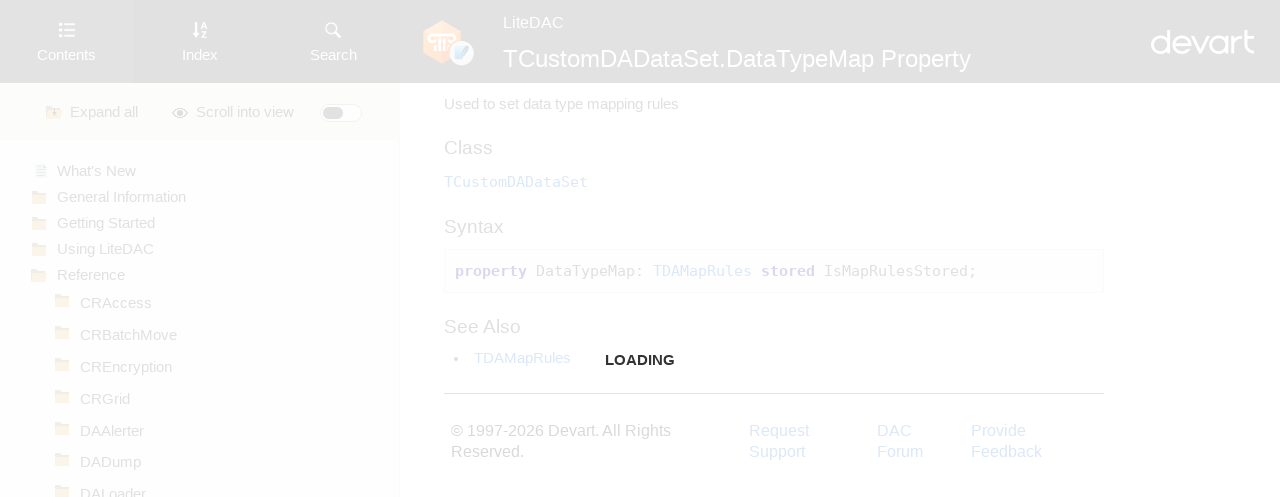

--- FILE ---
content_type: text/html
request_url: https://docs.devart.com/litedac/Devart.Dac.TCustomDADataSet.DataTypeMap.htm
body_size: 620
content:
<!DOCTYPE HTML PUBLIC "-//W3C//DTD HTML 4.0 Transitional//EN">
<html>

<head>
    <META HTTP-EQUIV="Content-Type" CONTENT="text/html; CHARSET=utf-8" />
    <meta name="Title" content="TCustomDADataSet.DataTypeMap Property - SQLite Data Access Components" />
    <title>TCustomDADataSet.DataTypeMap Property</title>
    <link rel="stylesheet" type="text/css" href="Styles.css">
    <script type="text/javascript" src="common.js"></script>
</head>


<body id="nmBody" onresize="Startup();" onload="Startup();">
    <div id="nmHeader">
        <table class="top">
            <tr>
                <td class="logorunner">
                    <a href="https://www.devart.com/litedac/" target="_blank"><img src="product-logo.png" /></a>
                </td>
                <td class="runner">
                    <p class="nmHeaderProduct"><a href="https://www.devart.com/LiteDAC/download.html" class="nmHeaderProductLink" target="_blank">LiteDAC</a></p>
                    <h1 class="nmHeaderH1">TCustomDADataSet.DataTypeMap Property</h1></td>
                <td class="runnerright">
                    <a href="https://www.devart.com/dac.html" target="_blank"><img border="0" src="devart_logo.png" /></a>
                </td>
            </tr>
        </table>
    </div>
    <div id="nmMainSection">
<p>Used to set data type mapping rules </p>
<h3>Class</h3>
<p class="clsUnit">
<a href="Devart.Dac.TCustomDADataSet.htm">TCustomDADataSet</a>
</p>
<h3> Syntax</h3>
<p class="clsCode">
<b class="clsKeyword">property</b> DataTypeMap: <a class="clsCodeType" href="Devart.Dac.TDAMapRules.htm">TDAMapRules</a> <b class="clsKeyword">stored</b> IsMapRulesStored;</p>
<h3><a name="seealso"></a>See Also</h3>
<ul>
  <li><a href="Devart.Dac.TDAMapRules.htm">TDAMapRules</a></li>
</ul>
        <div id="nmFooter">
            <table>
                <tr>
                    <td>&copy; 1997-2026 Devart. All Rights Reserved.</td>
                    <td><a target="_blank" href="https://www.devart.com/company/contactform.html?category=1&product=litedac">Request Support</a></td>
                    <td><a target="_blank" href="https://support.devart.com/portal/en/community/data-connectivity/delphi-data-components">DAC Forum</a></td>
                    <td><a target="_blank" href="https://www.devart.com/litedac/feedback.html">Provide Feedback</a></td>
                </tr>
            </table>
            <script type="text/javascript" src="highlight.pack.js"></script>
            <script>
            hljs.tabReplace = '    ';
            hljs.initHighlighting();
            </script>
        </div>
</body>

</html>


--- FILE ---
content_type: text/html
request_url: https://docs.devart.com/litedac/?devart.dac.tcustomdadataset.datatypemap.htm
body_size: 24442
content:

<html>
  <head>
	<title>SQLite Data Access Components Documentation</title>
    <meta name="viewport" content="width=device-width, initial-scale=1.0">
    <style type="text/css">@font-face {font-family:Roboto;font-style:normal;font-weight:400;src:url(/cf-fonts/s/roboto/5.0.11/latin-ext/400/normal.woff2);unicode-range:U+0100-02AF,U+0304,U+0308,U+0329,U+1E00-1E9F,U+1EF2-1EFF,U+2020,U+20A0-20AB,U+20AD-20CF,U+2113,U+2C60-2C7F,U+A720-A7FF;font-display:swap;}@font-face {font-family:Roboto;font-style:normal;font-weight:400;src:url(/cf-fonts/s/roboto/5.0.11/cyrillic/400/normal.woff2);unicode-range:U+0301,U+0400-045F,U+0490-0491,U+04B0-04B1,U+2116;font-display:swap;}@font-face {font-family:Roboto;font-style:normal;font-weight:400;src:url(/cf-fonts/s/roboto/5.0.11/greek/400/normal.woff2);unicode-range:U+0370-03FF;font-display:swap;}@font-face {font-family:Roboto;font-style:normal;font-weight:400;src:url(/cf-fonts/s/roboto/5.0.11/latin/400/normal.woff2);unicode-range:U+0000-00FF,U+0131,U+0152-0153,U+02BB-02BC,U+02C6,U+02DA,U+02DC,U+0304,U+0308,U+0329,U+2000-206F,U+2074,U+20AC,U+2122,U+2191,U+2193,U+2212,U+2215,U+FEFF,U+FFFD;font-display:swap;}@font-face {font-family:Roboto;font-style:normal;font-weight:400;src:url(/cf-fonts/s/roboto/5.0.11/vietnamese/400/normal.woff2);unicode-range:U+0102-0103,U+0110-0111,U+0128-0129,U+0168-0169,U+01A0-01A1,U+01AF-01B0,U+0300-0301,U+0303-0304,U+0308-0309,U+0323,U+0329,U+1EA0-1EF9,U+20AB;font-display:swap;}@font-face {font-family:Roboto;font-style:normal;font-weight:400;src:url(/cf-fonts/s/roboto/5.0.11/cyrillic-ext/400/normal.woff2);unicode-range:U+0460-052F,U+1C80-1C88,U+20B4,U+2DE0-2DFF,U+A640-A69F,U+FE2E-FE2F;font-display:swap;}@font-face {font-family:Roboto;font-style:normal;font-weight:400;src:url(/cf-fonts/s/roboto/5.0.11/greek-ext/400/normal.woff2);unicode-range:U+1F00-1FFF;font-display:swap;}</style>
    <link rel="stylesheet" href="web.css" />
    <link rel="stylesheet" href="styles.css" />
    <link rel="shortcut icon" href="product-logo.png" type="image/png">
    <script type="text/javascript" src="https://code.jquery.com/jquery-3.1.0.min.js"></script>
    <script type="text/javascript" src="web.js"></script>
    <!--[if lte IE 10]>
    <style>
    .tabs li { display:inline; }
    .category, .category.expanded { padding-left: 5px; }
    #article { border-top: 1px solid #333;  }
    .tabs li { margin:0 -.26em }
    </style>
    <![endif]-->
  </head>
  <body class="light">
    <div id="preloader">
      <div class="preloader-text"><b>LOADING</b>
      </div>
    </div>
    <input type="checkbox" name="menuBtn" id="menuBtn"/>
    <label for="menuBtn"><span> </span></label>
    <div id="contents">
      <ul class="tabs">
        <li class="current"><img src="toc.png"/>
          <br/>
          <span>Contents</span>
        </li>
        <li><img src="index.png"/>
          <br/>
          <span>Index</span>
        </li>
        <li><img src="search.png"/>
          <br/>
          <span>Search</span>
        </li>
      </ul>
      <div class="actions-container">
        <div class="actions">
          <button class="action-btn toggleList expand">
            Expand all
          </button>
          <button class="action-btn scrollIntoView">
            Scroll into view
          </button>
          <input name="theme" id="theme" type="checkbox" hidden/>
          <label for="theme" class="theme" title="Switch Theme"></label>
        </div>
      </div>
      <div class="box visible">
        <ul id="contentsList" class="list">
          <!--TOC-->
<li><a href="whatsnew.htm">What's New</a></li>
<li><a href="general_information.htm">General Information</a>
<ul>
<li><a href="overview.htm">Overview</a></li>
<li><a href="key_features.htm">Features</a></li>
<li><a href="requirements.htm">Requirements</a></li>
<li><a href="compatibility.htm">Compatibility</a></li>
<li><a href="several_dac_products.htm">Using Several DAC Products in One IDE</a></li>
<li><a href="components_litedac.htm">Component List</a></li>
<li><a href="hierarchy_chart.htm">Hierarchy Chart</a></li>
<li><a href="editions.htm">Editions</a></li>
<li><a href="license.htm">Licensing</a></li>
<li><a href="support.htm">Getting Support</a></li>
<li><a href="FAQ.htm">Frequently Asked Questions</a></li>
</ul></li>
<li><a href="getting_started.htm">Getting Started</a>
<ul>
<li><a href="installation_litedac.htm">Installation</a></li>
<li><a href="connect_to_db.htm">Connecting To SQLite Database</a></li>
<li><a href="create_db_obj.htm">Creating Database Objects</a></li>
<li><a href="delete_data.htm">Deleting Data</a></li>
<li><a href="insert_data.htm">Inserting Data Into Tables</a></li>
<li><a href="retrieve_data.htm">Retrieving Data</a></li>
<li><a href="modify_data.htm">Modifying Data</a></li>
<li><a href="demos_litedac.htm">Demo Projects</a></li>
<li><a href="deployment.htm">Deployment</a></li>
</ul></li>
<li><a href="using_litedac.htm">Using LiteDAC</a>
<ul>
<li><a href="work_net.htm">Connecting in Direct Mode</a></li>
<li><a href="disabling_direct_mode.htm">Disabling Direct Mode</a></li>
<li><a href="updating_dataset.htm">Updating Data with LiteDAC Dataset Components</a></li>
<li><a href="work_md.htm">Master/Detail Relationships</a></li>
<li><a href="data_type_mapping.htm">Data Type Mapping</a></li>
<li><a href="encryption.htm">Data Encryption</a></li>
<li><a href="database_encryption.htm">Database File Encryption</a></li>
<li><a href="work_disconnectmode.htm">Disconnected Mode</a></li>
<li><a href="batchops.htm">Batch Operations</a></li>
<li><a href="vectors.htm">Vectors</a></li>
<li><a href="increasing_performance.htm">Increasing Performance</a></li>
<li><a href="unstable_network.htm">Working in an Unstable Network</a></li>
<li><a href="work_macros.htm">Macros</a></li>
<li><a href="work_dataset_manager.htm">DataSet Manager</a></li>
<li><a href="using_dbmonitor.htm">DBMonitor</a></li>
<li><a href="runtime_packages_division.htm">Writing GUI Applications with LiteDAC</a></li>
<li><a href="syntax-highlighting-in-component-editors.htm">Syntax Highlighting in Component Editors</a></li>
<li><a href="work_pooling.htm">Connection Pooling</a></li>
<li><a href="work-rad-studio-xe2.htm">64-bit Development with Embarcadero RAD Studio XE2</a></li>
<li><a href="64-bit-development.htm">Database Specific Aspects of 64-bit Development</a></li>
</ul></li>
<li><a href="Reference.htm">Reference</a>
<ul>
<li><a href="CRAccess.htm">CRAccess</a>
<ul>
<li><a href="CRAccess.Classes.htm">Classes</a>
<ul>
<li><a href="Devart.Dac.TCRCursor.htm">TCRCursor Class</a>
<ul>
<li><a href="Devart.Dac.TCRCursor Members.htm">Members</a></li>
</ul></li>
</ul></li>
<li><a href="CRAccess.Types.htm">Types</a>
<ul>
<li><a href="Devart.Dac.TBeforeFetchProc.htm">TBeforeFetchProc Procedure Reference</a></li>
</ul></li>
<li><a href="CRAccess.Enumerations.htm">Enumerations</a>
<ul>
<li><a href="Devart.Dac.TCRIsolationLevel.htm">TCRIsolationLevel Enumeration</a></li>
<li><a href="Devart.Dac.TCRTransactionAction.htm">TCRTransactionAction Enumeration</a></li>
<li><a href="Devart.Dac.TCursorState.htm">TCursorState Enumeration</a></li>
</ul></li>
</ul></li>
<li><a href="CRBatchMove.htm">CRBatchMove</a>
<ul>
<li><a href="CRBatchMove.Classes.htm">Classes</a>
<ul>
<li><a href="Devart.Dac.TCRBatchMove.htm">TCRBatchMove Class</a>
<ul>
<li><a href="Devart.Dac.TCRBatchMove Members.htm">Members</a></li>
<li><a href="Devart.Dac.TCRBatchMove Properties.htm">Properties</a>
<ul>
<li><a href="Devart.Dac.TCRBatchMove.AbortOnKeyViol.htm">AbortOnKeyViol Property</a></li>
<li><a href="Devart.Dac.TCRBatchMove.AbortOnProblem.htm">AbortOnProblem Property</a></li>
<li><a href="Devart.Dac.TCRBatchMove.ChangedCount.htm">ChangedCount Property</a></li>
<li><a href="Devart.Dac.TCRBatchMove.CommitCount.htm">CommitCount Property</a></li>
<li><a href="Devart.Dac.TCRBatchMove.Destination.htm">Destination Property</a></li>
<li><a href="Devart.Dac.TCRBatchMove.FieldMappingMode.htm">FieldMappingMode Property</a></li>
<li><a href="Devart.Dac.TCRBatchMove.KeyViolCount.htm">KeyViolCount Property</a></li>
<li><a href="Devart.Dac.TCRBatchMove.Mappings.htm">Mappings Property</a></li>
<li><a href="Devart.Dac.TCRBatchMove.Mode.htm">Mode Property</a></li>
<li><a href="Devart.Dac.TCRBatchMove.MovedCount.htm">MovedCount Property</a></li>
<li><a href="Devart.Dac.TCRBatchMove.ProblemCount.htm">ProblemCount Property</a></li>
<li><a href="Devart.Dac.TCRBatchMove.RecordCount.htm">RecordCount Property</a></li>
<li><a href="Devart.Dac.TCRBatchMove.Source.htm">Source Property</a></li>
</ul></li>
<li><a href="Devart.Dac.TCRBatchMove Methods.htm">Methods</a>
<ul>
<li><a href="Devart.Dac.TCRBatchMove.Execute().htm">Execute Method</a></li>
</ul></li>
<li><a href="Devart.Dac.TCRBatchMove Events.htm">Events</a>
<ul>
<li><a href="Devart.Dac.TCRBatchMove.OnBatchMoveProgress.htm">OnBatchMoveProgress Event</a></li>
</ul></li>
</ul></li>
</ul></li>
<li><a href="CRBatchMove.Types.htm">Types</a>
<ul>
<li><a href="Devart.Dac.TCRBatchMoveProgressEvent.htm">TCRBatchMoveProgressEvent Procedure Reference</a></li>
</ul></li>
<li><a href="CRBatchMove.Enumerations.htm">Enumerations</a>
<ul>
<li><a href="Devart.Dac.TCRBatchMode.htm">TCRBatchMode Enumeration</a></li>
<li><a href="Devart.Dac.TCRFieldMappingMode.htm">TCRFieldMappingMode Enumeration</a></li>
</ul></li>
</ul></li>
<li><a href="CREncryption.htm">CREncryption</a>
<ul>
<li><a href="CREncryption.Classes.htm">Classes</a>
<ul>
<li><a href="Devart.Dac.TCREncryptor.htm">TCREncryptor Class</a>
<ul>
<li><a href="Devart.Dac.TCREncryptor Members.htm">Members</a></li>
<li><a href="Devart.Dac.TCREncryptor Properties.htm">Properties</a>
<ul>
<li><a href="Devart.Dac.TCREncryptor.DataHeader.htm">DataHeader Property</a></li>
<li><a href="Devart.Dac.TCREncryptor.EncryptionAlgorithm.htm">EncryptionAlgorithm Property</a></li>
<li><a href="Devart.Dac.TCREncryptor.HashAlgorithm.htm">HashAlgorithm Property</a></li>
<li><a href="Devart.Dac.TCREncryptor.InvalidHashAction.htm">InvalidHashAction Property</a></li>
<li><a href="Devart.Dac.TCREncryptor.Password.htm">Password Property</a></li>
</ul></li>
<li><a href="Devart.Dac.TCREncryptor Methods.htm">Methods</a>
<ul>
<li><a href="Devart.Dac.TCREncryptor.SetKey(System.Byte[],System.Int32,System.Int32).htm">SetKey Method</a></li>
</ul></li>
</ul></li>
</ul></li>
<li><a href="CREncryption.Enumerations.htm">Enumerations</a>
<ul>
<li><a href="Devart.Dac.TCREncDataHeader.htm">TCREncDataHeader Enumeration</a></li>
<li><a href="Devart.Dac.TCREncryptionAlgorithm.htm">TCREncryptionAlgorithm Enumeration</a></li>
<li><a href="Devart.Dac.TCRHashAlgorithm.htm">TCRHashAlgorithm Enumeration</a></li>
<li><a href="Devart.Dac.TCRInvalidHashAction.htm">TCRInvalidHashAction Enumeration</a></li>
</ul></li>
</ul></li>
<li><a href="CRGrid.htm">CRGrid</a>
<ul>
<li><a href="CRGrid.Classes.htm">Classes</a>
<ul>
<li><a href="Devart.Dac.TCRDBGrid.htm">TCRDBGrid Class</a>
<ul>
<li><a href="Devart.Dac.TCRDBGrid Members.htm">Members</a></li>
<li><a href="Devart.Dac.TCRDBGrid Properties.htm">Properties</a>
<ul>
<li><a href="Devart.Dac.TCRDBGrid.Columns.htm">Columns Property</a></li>
<li><a href="Devart.Dac.TCRDBGrid.Filtered.htm">Filtered Property</a></li>
<li><a href="Devart.Dac.TCRDBGrid.LevelDelimiterChar.htm">LevelDelimiterChar Property</a></li>
<li><a href="Devart.Dac.TCRDBGrid.OnMemoClick.htm">OnMemoClick Property</a></li>
<li><a href="Devart.Dac.TCRDBGrid.OptionsEx.htm">OptionsEx Property</a></li>
<li><a href="Devart.Dac.TCRDBGrid.OptionsMenu.htm">OptionsMenu Property</a></li>
</ul></li>
<li><a href="Devart.Dac.TCRDBGrid Methods.htm">Methods</a>
<ul>
<li><a href="Devart.Dac.TCRDBGrid.ActivateFilterEdit(Devart.Dac.TColumn).htm">ActivateFilterEdit Method</a></li>
<li><a href="Devart.Dac.TCRDBGrid.ActivateSearchEdit(Devart.Dac.TColumn).htm">ActivateSearchEdit Method</a></li>
<li><a href="Devart.Dac.TCRDBGrid.AdjustColumns().htm">AdjustColumns Method</a></li>
<li><a href="Devart.Dac.TCRDBGrid.ApplyFilter().htm">ApplyFilter Method</a></li>
<li><a href="Devart.Dac.TCRDBGrid.CalcTitleLevel(System.Int32,Devart.Dac.TRect@).htm">CalcTitleLevel Method</a></li>
<li><a href="Devart.Dac.TCRDBGrid.ClearFilters().htm">ClearFilters Method</a></li>
<li><a href="Devart.Dac.TCRDBGrid.ClearSorting().htm">ClearSorting Method</a></li>
<li><a href="Devart.Dac.TCRDBGrid.DataChanged().htm">DataChanged Method</a></li>
<li><a href="Devart.Dac.TCRDBGrid.GetGridSize().htm">GetGridSize Method</a></li>
<li><a href="Devart.Dac.TCRDBGrid.GetTitleLevel(System.Int32).htm">GetTitleLevel Method</a></li>
</ul></li>
<li><a href="Devart.Dac.TCRDBGrid Events.htm">Events</a>
<ul>
<li><a href="Devart.Dac.TCRDBGrid.OnGetCellParams.htm">OnGetCellParams Event</a></li>
</ul></li>
</ul></li>
</ul></li>
</ul></li>
<li><a href="DAAlerter.htm">DAAlerter</a>
<ul>
<li><a href="DAAlerter.Classes.htm">Classes</a>
<ul>
<li><a href="Devart.Dac.TDAAlerter.htm">TDAAlerter Class</a>
<ul>
<li><a href="Devart.Dac.TDAAlerter Members.htm">Members</a></li>
<li><a href="Devart.Dac.TDAAlerter Properties.htm">Properties</a>
<ul>
<li><a href="Devart.Dac.TDAAlerter.Active.htm">Active Property</a></li>
<li><a href="Devart.Dac.TDAAlerter.AutoRegister.htm">AutoRegister Property</a></li>
<li><a href="Devart.Dac.TDAAlerter.Connection.htm">Connection Property</a></li>
</ul></li>
<li><a href="Devart.Dac.TDAAlerter Methods.htm">Methods</a>
<ul>
<li><a href="Devart.Dac.TDAAlerter.SendEvent(System.String,System.String).htm">SendEvent Method</a></li>
<li><a href="Devart.Dac.TDAAlerter.Start().htm">Start Method</a></li>
<li><a href="Devart.Dac.TDAAlerter.Stop().htm">Stop Method</a></li>
</ul></li>
<li><a href="Devart.Dac.TDAAlerter Events.htm">Events</a>
<ul>
<li><a href="Devart.Dac.TDAAlerter.OnError.htm">OnError Event</a></li>
</ul></li>
</ul></li>
</ul></li>
<li><a href="DAAlerter.Types.htm">Types</a>
<ul>
<li><a href="Devart.Dac.TAlerterErrorEvent.htm">TAlerterErrorEvent Procedure Reference</a></li>
</ul></li>
</ul></li>
<li><a href="DADump.htm">DADump</a>
<ul>
<li><a href="DADump.Classes.htm">Classes</a>
<ul>
<li><a href="Devart.Dac.TDADump.htm">TDADump Class</a>
<ul>
<li><a href="Devart.Dac.TDADump Members.htm">Members</a></li>
<li><a href="Devart.Dac.TDADump Properties.htm">Properties</a>
<ul>
<li><a href="Devart.Dac.TDADump.Connection.htm">Connection Property</a></li>
<li><a href="Devart.Dac.TDADump.Debug.htm">Debug Property</a></li>
<li><a href="Devart.Dac.TDADump.Options.htm">Options Property</a></li>
<li><a href="Devart.Dac.TDADump.SQL.htm">SQL Property</a></li>
<li><a href="Devart.Dac.TDADump.TableNames.htm">TableNames Property</a></li>
</ul></li>
<li><a href="Devart.Dac.TDADump Methods.htm">Methods</a>
<ul>
<li><a href="Devart.Dac.TDADump.Backup().htm">Backup Method</a></li>
<li><a href="Devart.Dac.TDADump.BackupQuery(System.String).htm">BackupQuery Method</a></li>
<li><a href="Devart.Dac.TDADump.BackupToFile(System.String,System.String).htm">BackupToFile Method</a></li>
<li><a href="Devart.Dac.TDADump.BackupToStream(Borland.Vcl.TStream,System.String).htm">BackupToStream Method</a></li>
<li><a href="Devart.Dac.TDADump.Restore().htm">Restore Method</a></li>
<li><a href="Devart.Dac.TDADump.RestoreFromFile(System.String).htm">RestoreFromFile Method</a></li>
<li><a href="Devart.Dac.TDADump.RestoreFromStream(Borland.Vcl.TStream).htm">RestoreFromStream Method</a></li>
</ul></li>
<li><a href="Devart.Dac.TDADump Events.htm">Events</a>
<ul>
<li><a href="Devart.Dac.TDADump.OnBackupProgress.htm">OnBackupProgress Event</a></li>
<li><a href="Devart.Dac.TDADump.OnError.htm">OnError Event</a></li>
<li><a href="Devart.Dac.TDADump.OnRestoreProgress.htm">OnRestoreProgress Event</a></li>
</ul></li>
</ul></li>
<li><a href="Devart.Dac.TDADumpOptions.htm">TDADumpOptions Class</a>
<ul>
<li><a href="Devart.Dac.TDADumpOptions Members.htm">Members</a></li>
<li><a href="Devart.Dac.TDADumpOptions Properties.htm">Properties</a>
<ul>
<li><a href="Devart.Dac.TDADumpOptions.AddDrop.htm">AddDrop Property</a></li>
<li><a href="Devart.Dac.TDADumpOptions.CompleteInsert.htm">CompleteInsert Property</a></li>
<li><a href="Devart.Dac.TDADumpOptions.GenerateHeader.htm">GenerateHeader Property</a></li>
<li><a href="Devart.Dac.TDADumpOptions.QuoteNames.htm">QuoteNames Property</a></li>
</ul></li>
</ul></li>
</ul></li>
<li><a href="DADump.Types.htm">Types</a>
<ul>
<li><a href="Devart.Dac.TDABackupProgressEvent.htm">TDABackupProgressEvent Procedure Reference</a></li>
<li><a href="Devart.Dac.TDARestoreProgressEvent.htm">TDARestoreProgressEvent Procedure Reference</a></li>
</ul></li>
</ul></li>
<li><a href="DALoader.htm">DALoader</a>
<ul>
<li><a href="DALoader.Classes.htm">Classes</a>
<ul>
<li><a href="Devart.Dac.TDAColumn.htm">TDAColumn Class</a>
<ul>
<li><a href="Devart.Dac.TDAColumn Members.htm">Members</a></li>
<li><a href="Devart.Dac.TDAColumn Properties.htm">Properties</a>
<ul>
<li><a href="Devart.Dac.TDAColumn.FieldType.htm">FieldType Property</a></li>
<li><a href="Devart.Dac.TDAColumn.Name.htm">Name Property</a></li>
</ul></li>
</ul></li>
<li><a href="Devart.Dac.TDAColumns.htm">TDAColumns Class</a>
<ul>
<li><a href="Devart.Dac.TDAColumns Members.htm">Members</a></li>
<li><a href="Devart.Dac.TDAColumns Properties.htm">Properties</a>
<ul>
<li><a href="Devart.Dac.TDAColumns.Items(System.Int32).htm">Items Property(Indexer)</a></li>
</ul></li>
</ul></li>
<li><a href="Devart.Dac.TDALoader.htm">TDALoader Class</a>
<ul>
<li><a href="Devart.Dac.TDALoader Members.htm">Members</a></li>
<li><a href="Devart.Dac.TDALoader Properties.htm">Properties</a>
<ul>
<li><a href="Devart.Dac.TDALoader.Columns.htm">Columns Property</a></li>
<li><a href="Devart.Dac.TDALoader.Connection.htm">Connection Property</a></li>
<li><a href="Devart.Dac.TDALoader.TableName.htm">TableName Property</a></li>
</ul></li>
<li><a href="Devart.Dac.TDALoader Methods.htm">Methods</a>
<ul>
<li><a href="Devart.Dac.TDALoader.CreateColumns().htm">CreateColumns Method</a></li>
<li><a href="Devart.Dac.TDALoader.Load().htm">Load Method</a></li>
<li><a href="Devart.Dac.TDALoader.LoadFromDataSet(Borland.Vcl.TDataSet).htm">LoadFromDataSet Method</a></li>
<li><a href="Devart.Dac.TDALoader.PutColumnData.htm">PutColumnData Method</a>
<ul>
<li><a href="Devart.Dac.TDALoader.PutColumnData(System.Int32,System.Int32,System.Object).htm">PutColumnData Method</a></li>
<li><a href="Devart.Dac.TDALoader.PutColumnData(System.String,System.Int32,System.Object).htm">PutColumnData Method</a></li>
</ul></li>
</ul></li>
<li><a href="Devart.Dac.TDALoader Events.htm">Events</a>
<ul>
<li><a href="Devart.Dac.TDALoader.OnGetColumnData.htm">OnGetColumnData Event</a></li>
<li><a href="Devart.Dac.TDALoader.OnProgress.htm">OnProgress Event</a></li>
<li><a href="Devart.Dac.TDALoader.OnPutData.htm">OnPutData Event</a></li>
</ul></li>
</ul></li>
<li><a href="Devart.Dac.TDALoaderOptions.htm">TDALoaderOptions Class</a>
<ul>
<li><a href="Devart.Dac.TDALoaderOptions Members.htm">Members</a></li>
<li><a href="Devart.Dac.TDALoaderOptions Properties.htm">Properties</a>
<ul>
<li><a href="Devart.Dac.TDALoaderOptions.UseBlankValues.htm">UseBlankValues Property</a></li>
</ul></li>
</ul></li>
</ul></li>
<li><a href="DALoader.Types.htm">Types</a>
<ul>
<li><a href="Devart.Dac.TDAPutDataEvent.htm">TDAPutDataEvent Procedure Reference</a></li>
<li><a href="Devart.Dac.TGetColumnDataEvent.htm">TGetColumnDataEvent Procedure Reference</a></li>
<li><a href="Devart.Dac.TLoaderProgressEvent.htm">TLoaderProgressEvent Procedure Reference</a></li>
</ul></li>
</ul></li>
<li><a href="DAScript.htm">DAScript</a>
<ul>
<li><a href="DAScript.Classes.htm">Classes</a>
<ul>
<li><a href="Devart.Dac.TDAScript.htm">TDAScript Class</a>
<ul>
<li><a href="Devart.Dac.TDAScript Members.htm">Members</a></li>
<li><a href="Devart.Dac.TDAScript Properties.htm">Properties</a>
<ul>
<li><a href="Devart.Dac.TDAScript.Connection.htm">Connection Property</a></li>
<li><a href="Devart.Dac.TDAScript.DataSet.htm">DataSet Property</a></li>
<li><a href="Devart.Dac.TDAScript.Debug.htm">Debug Property</a></li>
<li><a href="Devart.Dac.TDAScript.Delimiter.htm">Delimiter Property</a></li>
<li><a href="Devart.Dac.TDAScript.EndLine.htm">EndLine Property</a></li>
<li><a href="Devart.Dac.TDAScript.EndOffset.htm">EndOffset Property</a></li>
<li><a href="Devart.Dac.TDAScript.EndPos.htm">EndPos Property</a></li>
<li><a href="Devart.Dac.TDAScript.Macros.htm">Macros Property</a></li>
<li><a href="Devart.Dac.TDAScript.SQL.htm">SQL Property</a></li>
<li><a href="Devart.Dac.TDAScript.StartLine.htm">StartLine Property</a></li>
<li><a href="Devart.Dac.TDAScript.StartOffset.htm">StartOffset Property</a></li>
<li><a href="Devart.Dac.TDAScript.StartPos.htm">StartPos Property</a></li>
<li><a href="Devart.Dac.TDAScript.Statements.htm">Statements Property</a></li>
</ul></li>
<li><a href="Devart.Dac.TDAScript Methods.htm">Methods</a>
<ul>
<li><a href="Devart.Dac.TDAScript.BreakExec().htm">BreakExec Method</a></li>
<li><a href="Devart.Dac.TDAScript.ErrorOffset().htm">ErrorOffset Method</a></li>
<li><a href="Devart.Dac.TDAScript.Execute().htm">Execute Method</a></li>
<li><a href="Devart.Dac.TDAScript.ExecuteFile(System.String).htm">ExecuteFile Method</a></li>
<li><a href="Devart.Dac.TDAScript.ExecuteNext().htm">ExecuteNext Method</a></li>
<li><a href="Devart.Dac.TDAScript.ExecuteStream(Borland.Vcl.TStream).htm">ExecuteStream Method</a></li>
<li><a href="Devart.Dac.TDAScript.FindMacro(System.String).htm">FindMacro Method</a></li>
<li><a href="Devart.Dac.TDAScript.MacroByName(System.String).htm">MacroByName Method</a></li>
</ul></li>
<li><a href="Devart.Dac.TDAScript Events.htm">Events</a>
<ul>
<li><a href="Devart.Dac.TDAScript.AfterExecute.htm">AfterExecute Event</a></li>
<li><a href="Devart.Dac.TDAScript.BeforeExecute.htm">BeforeExecute Event</a></li>
<li><a href="Devart.Dac.TDAScript.OnError.htm">OnError Event</a></li>
</ul></li>
</ul></li>
<li><a href="Devart.Dac.TDAStatement.htm">TDAStatement Class</a>
<ul>
<li><a href="Devart.Dac.TDAStatement Members.htm">Members</a></li>
<li><a href="Devart.Dac.TDAStatement Properties.htm">Properties</a>
<ul>
<li><a href="Devart.Dac.TDAStatement.EndLine.htm">EndLine Property</a></li>
<li><a href="Devart.Dac.TDAStatement.EndOffset.htm">EndOffset Property</a></li>
<li><a href="Devart.Dac.TDAStatement.EndPos.htm">EndPos Property</a></li>
<li><a href="Devart.Dac.TDAStatement.Omit.htm">Omit Property</a></li>
<li><a href="Devart.Dac.TDAStatement.Params.htm">Params Property</a></li>
<li><a href="Devart.Dac.TDAStatement.Script.htm">Script Property</a></li>
<li><a href="Devart.Dac.TDAStatement.SQL.htm">SQL Property</a></li>
<li><a href="Devart.Dac.TDAStatement.StartLine.htm">StartLine Property</a></li>
<li><a href="Devart.Dac.TDAStatement.StartOffset.htm">StartOffset Property</a></li>
<li><a href="Devart.Dac.TDAStatement.StartPos.htm">StartPos Property</a></li>
</ul></li>
<li><a href="Devart.Dac.TDAStatement Methods.htm">Methods</a>
<ul>
<li><a href="Devart.Dac.TDAStatement.Execute().htm">Execute Method</a></li>
</ul></li>
</ul></li>
<li><a href="Devart.Dac.TDAStatements.htm">TDAStatements Class</a>
<ul>
<li><a href="Devart.Dac.TDAStatements Members.htm">Members</a></li>
<li><a href="Devart.Dac.TDAStatements Properties.htm">Properties</a>
<ul>
<li><a href="Devart.Dac.TDAStatements.Items(System.Int32).htm">Items Property(Indexer)</a></li>
</ul></li>
</ul></li>
</ul></li>
<li><a href="DAScript.Types.htm">Types</a>
<ul>
<li><a href="Devart.Dac.TAfterStatementExecuteEvent.htm">TAfterStatementExecuteEvent Procedure Reference</a></li>
<li><a href="Devart.Dac.TBeforeStatementExecuteEvent.htm">TBeforeStatementExecuteEvent Procedure Reference</a></li>
<li><a href="Devart.Dac.TOnErrorEvent.htm">TOnErrorEvent Procedure Reference</a></li>
</ul></li>
<li><a href="DAScript.Enumerations.htm">Enumerations</a>
<ul>
<li><a href="Devart.Dac.TErrorAction.htm">TErrorAction Enumeration</a></li>
</ul></li>
</ul></li>
<li><a href="DASQLMonitor.htm">DASQLMonitor</a>
<ul>
<li><a href="DASQLMonitor.Classes.htm">Classes</a>
<ul>
<li><a href="Devart.Dac.TCustomDASQLMonitor.htm">TCustomDASQLMonitor Class</a>
<ul>
<li><a href="Devart.Dac.TCustomDASQLMonitor Members.htm">Members</a></li>
<li><a href="Devart.Dac.TCustomDASQLMonitor Properties.htm">Properties</a>
<ul>
<li><a href="Devart.Dac.TCustomDASQLMonitor.Active.htm">Active Property</a></li>
<li><a href="Devart.Dac.TCustomDASQLMonitor.DBMonitorOptions.htm">DBMonitorOptions Property</a></li>
<li><a href="Devart.Dac.TCustomDASQLMonitor.Options.htm">Options Property</a></li>
<li><a href="Devart.Dac.TCustomDASQLMonitor.TraceFlags.htm">TraceFlags Property</a></li>
</ul></li>
<li><a href="Devart.Dac.TCustomDASQLMonitor Events.htm">Events</a>
<ul>
<li><a href="Devart.Dac.TCustomDASQLMonitor.OnSQL.htm">OnSQL Event</a></li>
</ul></li>
</ul></li>
<li><a href="Devart.Dac.TDBMonitorOptions.htm">TDBMonitorOptions Class</a>
<ul>
<li><a href="Devart.Dac.TDBMonitorOptions Members.htm">Members</a></li>
<li><a href="Devart.Dac.TDBMonitorOptions Properties.htm">Properties</a>
<ul>
<li><a href="Devart.Dac.TDBMonitorOptions.Host.htm">Host Property</a></li>
<li><a href="Devart.Dac.TDBMonitorOptions.Port.htm">Port Property</a></li>
<li><a href="Devart.Dac.TDBMonitorOptions.ReconnectTimeout.htm">ReconnectTimeout Property</a></li>
<li><a href="Devart.Dac.TDBMonitorOptions.SendTimeout.htm">SendTimeout Property</a></li>
</ul></li>
</ul></li>
</ul></li>
<li><a href="DASQLMonitor.Types.htm">Types</a>
<ul>
<li><a href="Devart.Dac.TDATraceFlags.htm">TDATraceFlags Set</a></li>
<li><a href="Devart.Dac.TMonitorOptions.htm">TMonitorOptions Set</a></li>
<li><a href="Devart.Dac.TOnSQLEvent.htm">TOnSQLEvent Procedure Reference</a></li>
</ul></li>
<li><a href="DASQLMonitor.Enumerations.htm">Enumerations</a>
<ul>
<li><a href="Devart.Dac.TDATraceFlag.htm">TDATraceFlag Enumeration</a></li>
<li><a href="Devart.Dac.TMonitorOption.htm">TMonitorOption Enumeration</a></li>
</ul></li>
</ul></li>
<li><a href="DBAccess.htm">DBAccess</a>
<ul>
<li><a href="DBAccess.Classes.htm">Classes</a>
<ul>
<li><a href="Devart.Dac.EDAError.htm">EDAError Class</a>
<ul>
<li><a href="Devart.Dac.EDAError Members.htm">Members</a></li>
<li><a href="Devart.Dac.EDAError Properties.htm">Properties</a>
<ul>
<li><a href="Devart.Dac.EDAError.Component.htm">Component Property</a></li>
<li><a href="Devart.Dac.EDAError.ErrorCode.htm">ErrorCode Property</a></li>
</ul></li>
</ul></li>
<li><a href="Devart.Dac.TCRDataSource.htm">TCRDataSource Class</a>
<ul>
<li><a href="Devart.Dac.TCRDataSource Members.htm">Members</a></li>
</ul></li>
<li><a href="Devart.Dac.TCustomConnectDialog.htm">TCustomConnectDialog Class</a>
<ul>
<li><a href="Devart.Dac.TCustomConnectDialog Members.htm">Members</a></li>
<li><a href="Devart.Dac.TCustomConnectDialog Properties.htm">Properties</a>
<ul>
<li><a href="Devart.Dac.TCustomConnectDialog.CancelButton.htm">CancelButton Property</a></li>
<li><a href="Devart.Dac.TCustomConnectDialog.Caption.htm">Caption Property</a></li>
<li><a href="Devart.Dac.TCustomConnectDialog.ConnectButton.htm">ConnectButton Property</a></li>
<li><a href="Devart.Dac.TCustomConnectDialog.DialogClass.htm">DialogClass Property</a></li>
<li><a href="Devart.Dac.TCustomConnectDialog.LabelSet.htm">LabelSet Property</a></li>
<li><a href="Devart.Dac.TCustomConnectDialog.Retries.htm">Retries Property</a></li>
<li><a href="Devart.Dac.TCustomConnectDialog.StoreLogInfo.htm">StoreLogInfo Property</a></li>
</ul></li>
<li><a href="Devart.Dac.TCustomConnectDialog Methods.htm">Methods</a>
<ul>
<li><a href="Devart.Dac.TCustomConnectDialog.Execute().htm">Execute Method</a></li>
</ul></li>
</ul></li>
<li><a href="Devart.Dac.TCustomDAConnection.htm">TCustomDAConnection Class</a>
<ul>
<li><a href="Devart.Dac.TCustomDAConnection Members.htm">Members</a></li>
<li><a href="Devart.Dac.TCustomDAConnection Properties.htm">Properties</a>
<ul>
<li><a href="Devart.Dac.TCustomDAConnection.ConnectDialog.htm">ConnectDialog Property</a></li>
<li><a href="Devart.Dac.TCustomDAConnection.ConnectString.htm">ConnectString Property</a></li>
<li><a href="Devart.Dac.TCustomDAConnection.ConvertEOL.htm">ConvertEOL Property</a></li>
<li><a href="Devart.Dac.TCustomDAConnection.InTransaction.htm">InTransaction Property</a></li>
<li><a href="Devart.Dac.TCustomDAConnection.LoginPrompt.htm">LoginPrompt Property</a></li>
<li><a href="Devart.Dac.TCustomDAConnection.Options.htm">Options Property</a></li>
<li><a href="Devart.Dac.TCustomDAConnection.Pooling.htm">Pooling Property</a></li>
<li><a href="Devart.Dac.TCustomDAConnection.PoolingOptions.htm">PoolingOptions Property</a></li>
</ul></li>
<li><a href="Devart.Dac.TCustomDAConnection Methods.htm">Methods</a>
<ul>
<li><a href="Devart.Dac.TCustomDAConnection.ApplyUpdates.htm">ApplyUpdates Method</a>
<ul>
<li><a href="Devart.Dac.TCustomDAConnection.ApplyUpdates().htm">ApplyUpdates Method</a></li>
<li><a href="Devart.Dac.TCustomDAConnection.ApplyUpdates(Devart.Dac.TCustomDADataSet[]).htm">ApplyUpdates Method</a></li>
</ul></li>
<li><a href="Devart.Dac.TCustomDAConnection.Commit().htm">Commit Method</a></li>
<li><a href="Devart.Dac.TCustomDAConnection.Connect().htm">Connect Method</a></li>
<li><a href="Devart.Dac.TCustomDAConnection.CreateSQL().htm">CreateSQL Method</a></li>
<li><a href="Devart.Dac.TCustomDAConnection.Disconnect().htm">Disconnect Method</a></li>
<li><a href="Devart.Dac.TCustomDAConnection.GetKeyFieldNames(System.String,Borland.Vcl.TStrings).htm">GetKeyFieldNames Method</a></li>
<li><a href="Devart.Dac.TCustomDAConnection.GetTableNames(Borland.Vcl.TStrings,System.Boolean,System.Boolean).htm">GetTableNames Method</a></li>
<li><a href="Devart.Dac.TCustomDAConnection.MonitorMessage(System.String).htm">MonitorMessage Method</a></li>
<li><a href="Devart.Dac.TCustomDAConnection.PerformConnect(System.Boolean).htm">PerformConnect Method</a></li>
<li><a href="Devart.Dac.TCustomDAConnection.Ping().htm">Ping Method</a></li>
<li><a href="Devart.Dac.TCustomDAConnection.Pooled().htm">Pooled Method</a></li>
<li><a href="Devart.Dac.TCustomDAConnection.RemoveFromPool().htm">RemoveFromPool Method</a></li>
<li><a href="Devart.Dac.TCustomDAConnection.Rollback().htm">Rollback Method</a></li>
<li><a href="Devart.Dac.TCustomDAConnection.StartTransaction().htm">StartTransaction Method</a></li>
</ul></li>
<li><a href="Devart.Dac.TCustomDAConnection Events.htm">Events</a>
<ul>
<li><a href="Devart.Dac.TCustomDAConnection.OnConnectionLost.htm">OnConnectionLost Event</a></li>
<li><a href="Devart.Dac.TCustomDAConnection.OnError.htm">OnError Event</a></li>
</ul></li>
</ul></li>
<li><a href="Devart.Dac.TCustomDADataSet.htm">TCustomDADataSet Class</a>
<ul>
<li><a href="Devart.Dac.TCustomDADataSet Members.htm">Members</a></li>
<li><a href="Devart.Dac.TCustomDADataSet Properties.htm">Properties</a>
<ul>
<li><a href="Devart.Dac.TCustomDADataSet.BaseSQL.htm">BaseSQL Property</a></li>
<li><a href="Devart.Dac.TCustomDADataSet.Conditions.htm">Conditions Property</a></li>
<li><a href="Devart.Dac.TCustomDADataSet.Connection.htm">Connection Property</a></li>
<li><a href="Devart.Dac.TCustomDADataSet.DataTypeMap.htm">DataTypeMap Property</a></li>
<li><a href="Devart.Dac.TCustomDADataSet.Debug.htm">Debug Property</a></li>
<li><a href="Devart.Dac.TCustomDADataSet.DetailFields.htm">DetailFields Property</a></li>
<li><a href="Devart.Dac.TCustomDADataSet.Disconnected.htm">Disconnected Property</a></li>
<li><a href="Devart.Dac.TCustomDADataSet.FetchRows.htm">FetchRows Property</a></li>
<li><a href="Devart.Dac.TCustomDADataSet.FilterSQL.htm">FilterSQL Property</a></li>
<li><a href="Devart.Dac.TCustomDADataSet.FinalSQL.htm">FinalSQL Property</a></li>
<li><a href="Devart.Dac.TCustomDADataSet.IsQuery.htm">IsQuery Property</a></li>
<li><a href="Devart.Dac.TCustomDADataSet.KeyFields.htm">KeyFields Property</a></li>
<li><a href="Devart.Dac.TCustomDADataSet.MacroCount.htm">MacroCount Property</a></li>
<li><a href="Devart.Dac.TCustomDADataSet.Macros.htm">Macros Property</a></li>
<li><a href="Devart.Dac.TCustomDADataSet.MasterFields.htm">MasterFields Property</a></li>
<li><a href="Devart.Dac.TCustomDADataSet.MasterSource.htm">MasterSource Property</a></li>
<li><a href="Devart.Dac.TCustomDADataSet.Options.htm">Options Property</a></li>
<li><a href="Devart.Dac.TCustomDADataSet.ParamCheck.htm">ParamCheck Property</a></li>
<li><a href="Devart.Dac.TCustomDADataSet.ParamCount.htm">ParamCount Property</a></li>
<li><a href="Devart.Dac.TCustomDADataSet.Params.htm">Params Property</a></li>
<li><a href="Devart.Dac.TCustomDADataSet.ReadOnly.htm">ReadOnly Property</a></li>
<li><a href="Devart.Dac.TCustomDADataSet.RefreshOptions.htm">RefreshOptions Property</a></li>
<li><a href="Devart.Dac.TCustomDADataSet.RowsAffected.htm">RowsAffected Property</a></li>
<li><a href="Devart.Dac.TCustomDADataSet.SQL.htm">SQL Property</a></li>
<li><a href="Devart.Dac.TCustomDADataSet.SQLDelete.htm">SQLDelete Property</a></li>
<li><a href="Devart.Dac.TCustomDADataSet.SQLInsert.htm">SQLInsert Property</a></li>
<li><a href="Devart.Dac.TCustomDADataSet.SQLLock.htm">SQLLock Property</a></li>
<li><a href="Devart.Dac.TCustomDADataSet.SQLRecCount.htm">SQLRecCount Property</a></li>
<li><a href="Devart.Dac.TCustomDADataSet.SQLRefresh.htm">SQLRefresh Property</a></li>
<li><a href="Devart.Dac.TCustomDADataSet.SQLUpdate.htm">SQLUpdate Property</a></li>
<li><a href="Devart.Dac.TCustomDADataSet.UniDirectional.htm">UniDirectional Property</a></li>
</ul></li>
<li><a href="Devart.Dac.TCustomDADataSet Methods.htm">Methods</a>
<ul>
<li><a href="Devart.Dac.TCustomDADataSet.AddWhere(System.String).htm">AddWhere Method</a></li>
<li><a href="Devart.Dac.TCustomDADataSet.BreakExec().htm">BreakExec Method</a></li>
<li><a href="Devart.Dac.TCustomDADataSet.CloneCursor(Devart.Dac.TMemDataSet,System.Boolean,System.Boolean).htm">CloneCursor Method</a></li>
<li><a href="Devart.Dac.TCustomDADataSet.CreateBlobStream(Borland.Vcl.TField,Borland.Vcl.TBlobStreamMode).htm">CreateBlobStream Method</a></li>
<li><a href="Devart.Dac.TCustomDADataSet.DeleteWhere().htm">DeleteWhere Method</a></li>
<li><a href="Devart.Dac.TCustomDADataSet.Execute.htm">Execute Method</a>
<ul>
<li><a href="Devart.Dac.TCustomDADataSet.Execute().htm">Execute Method</a></li>
<li><a href="Devart.Dac.TCustomDADataSet.Execute(System.Int32,System.Int32).htm">Execute Method</a></li>
</ul></li>
<li><a href="Devart.Dac.TCustomDADataSet.Executing().htm">Executing Method</a></li>
<li><a href="Devart.Dac.TCustomDADataSet.Fetched().htm">Fetched Method</a></li>
<li><a href="Devart.Dac.TCustomDADataSet.Fetching().htm">Fetching Method</a></li>
<li><a href="Devart.Dac.TCustomDADataSet.FetchingAll().htm">FetchingAll Method</a></li>
<li><a href="Devart.Dac.TCustomDADataSet.FindKey(System.Object[]).htm">FindKey Method</a></li>
<li><a href="Devart.Dac.TCustomDADataSet.FindMacro(System.String).htm">FindMacro Method</a></li>
<li><a href="Devart.Dac.TCustomDADataSet.FindNearest(System.Object[]).htm">FindNearest Method</a></li>
<li><a href="Devart.Dac.TCustomDADataSet.FindParam(System.String).htm">FindParam Method</a></li>
<li><a href="Devart.Dac.TCustomDADataSet.GetDataType(System.String).htm">GetDataType Method</a></li>
<li><a href="Devart.Dac.TCustomDADataSet.GetFieldObject(System.String).htm">GetFieldObject Method</a></li>
<li><a href="Devart.Dac.TCustomDADataSet.GetFieldPrecision(System.String).htm">GetFieldPrecision Method</a></li>
<li><a href="Devart.Dac.TCustomDADataSet.GetFieldScale(System.String).htm">GetFieldScale Method</a></li>
<li><a href="Devart.Dac.TCustomDADataSet.GetKeyFieldNames(Borland.Vcl.TStrings).htm">GetKeyFieldNames Method</a></li>
<li><a href="Devart.Dac.TCustomDADataSet.GetOrderBy().htm">GetOrderBy Method</a></li>
<li><a href="Devart.Dac.TCustomDADataSet.GotoCurrent(Devart.Dac.TCustomDADataSet).htm">GotoCurrent Method</a></li>
<li><a href="Devart.Dac.TCustomDADataSet.Lock().htm">Lock Method</a></li>
<li><a href="Devart.Dac.TCustomDADataSet.MacroByName(System.String).htm">MacroByName Method</a></li>
<li><a href="Devart.Dac.TCustomDADataSet.ParamByName(System.String).htm">ParamByName Method</a></li>
<li><a href="Devart.Dac.TCustomDADataSet.Prepare().htm">Prepare Method</a></li>
<li><a href="Devart.Dac.TCustomDADataSet.RefreshRecord().htm">RefreshRecord Method</a></li>
<li><a href="Devart.Dac.TCustomDADataSet.RestoreSQL().htm">RestoreSQL Method</a></li>
<li><a href="Devart.Dac.TCustomDADataSet.SaveSQL().htm">SaveSQL Method</a></li>
<li><a href="Devart.Dac.TCustomDADataSet.SetOrderBy(System.String).htm">SetOrderBy Method</a></li>
<li><a href="Devart.Dac.TCustomDADataSet.SQLSaved().htm">SQLSaved Method</a></li>
<li><a href="Devart.Dac.TCustomDADataSet.UnLock().htm">UnLock Method</a></li>
</ul></li>
<li><a href="Devart.Dac.TCustomDADataSet Events.htm">Events</a>
<ul>
<li><a href="Devart.Dac.TCustomDADataSet.AfterExecute.htm">AfterExecute Event</a></li>
<li><a href="Devart.Dac.TCustomDADataSet.AfterFetch.htm">AfterFetch Event</a></li>
<li><a href="Devart.Dac.TCustomDADataSet.AfterUpdateExecute.htm">AfterUpdateExecute Event</a></li>
<li><a href="Devart.Dac.TCustomDADataSet.BeforeFetch.htm">BeforeFetch Event</a></li>
<li><a href="Devart.Dac.TCustomDADataSet.BeforeUpdateExecute.htm">BeforeUpdateExecute Event</a></li>
</ul></li>
</ul></li>
<li><a href="Devart.Dac.TCustomDASQL.htm">TCustomDASQL Class</a>
<ul>
<li><a href="Devart.Dac.TCustomDASQL Members.htm">Members</a></li>
<li><a href="Devart.Dac.TCustomDASQL Properties.htm">Properties</a>
<ul>
<li><a href="Devart.Dac.TCustomDASQL.ChangeCursor.htm">ChangeCursor Property</a></li>
<li><a href="Devart.Dac.TCustomDASQL.Connection.htm">Connection Property</a></li>
<li><a href="Devart.Dac.TCustomDASQL.Debug.htm">Debug Property</a></li>
<li><a href="Devart.Dac.TCustomDASQL.FinalSQL.htm">FinalSQL Property</a></li>
<li><a href="Devart.Dac.TCustomDASQL.MacroCount.htm">MacroCount Property</a></li>
<li><a href="Devart.Dac.TCustomDASQL.Macros.htm">Macros Property</a></li>
<li><a href="Devart.Dac.TCustomDASQL.ParamCheck.htm">ParamCheck Property</a></li>
<li><a href="Devart.Dac.TCustomDASQL.ParamCount.htm">ParamCount Property</a></li>
<li><a href="Devart.Dac.TCustomDASQL.Params.htm">Params Property</a></li>
<li><a href="Devart.Dac.TCustomDASQL.ParamValues(System.String).htm">ParamValues Property(Indexer)</a></li>
<li><a href="Devart.Dac.TCustomDASQL.Prepared.htm">Prepared Property</a></li>
<li><a href="Devart.Dac.TCustomDASQL.RowsAffected.htm">RowsAffected Property</a></li>
<li><a href="Devart.Dac.TCustomDASQL.SQL.htm">SQL Property</a></li>
</ul></li>
<li><a href="Devart.Dac.TCustomDASQL Methods.htm">Methods</a>
<ul>
<li><a href="Devart.Dac.TCustomDASQL.BreakExec().htm">BreakExec Method</a></li>
<li><a href="Devart.Dac.TCustomDASQL.Execute.htm">Execute Method</a>
<ul>
<li><a href="Devart.Dac.TCustomDASQL.Execute().htm">Execute Method</a></li>
<li><a href="Devart.Dac.TCustomDASQL.Execute(System.Int32,System.Int32).htm">Execute Method</a></li>
</ul></li>
<li><a href="Devart.Dac.TCustomDASQL.Executing().htm">Executing Method</a></li>
<li><a href="Devart.Dac.TCustomDASQL.FindMacro(System.String).htm">FindMacro Method</a></li>
<li><a href="Devart.Dac.TCustomDASQL.FindParam(System.String).htm">FindParam Method</a></li>
<li><a href="Devart.Dac.TCustomDASQL.MacroByName(System.String).htm">MacroByName Method</a></li>
<li><a href="Devart.Dac.TCustomDASQL.ParamByName(System.String).htm">ParamByName Method</a></li>
<li><a href="Devart.Dac.TCustomDASQL.Prepare().htm">Prepare Method</a></li>
<li><a href="Devart.Dac.TCustomDASQL.UnPrepare().htm">UnPrepare Method</a></li>
<li><a href="Devart.Dac.TCustomDASQL.WaitExecuting(System.Int32).htm">WaitExecuting Method</a></li>
</ul></li>
<li><a href="Devart.Dac.TCustomDASQL Events.htm">Events</a>
<ul>
<li><a href="Devart.Dac.TCustomDASQL.AfterExecute.htm">AfterExecute Event</a></li>
</ul></li>
</ul></li>
<li><a href="Devart.Dac.TCustomDAUpdateSQL.htm">TCustomDAUpdateSQL Class</a>
<ul>
<li><a href="Devart.Dac.TCustomDAUpdateSQL Members.htm">Members</a></li>
<li><a href="Devart.Dac.TCustomDAUpdateSQL Properties.htm">Properties</a>
<ul>
<li><a href="Devart.Dac.TCustomDAUpdateSQL.DataSet.htm">DataSet Property</a></li>
<li><a href="Devart.Dac.TCustomDAUpdateSQL.DeleteObject.htm">DeleteObject Property</a></li>
<li><a href="Devart.Dac.TCustomDAUpdateSQL.DeleteSQL.htm">DeleteSQL Property</a></li>
<li><a href="Devart.Dac.TCustomDAUpdateSQL.InsertObject.htm">InsertObject Property</a></li>
<li><a href="Devart.Dac.TCustomDAUpdateSQL.InsertSQL.htm">InsertSQL Property</a></li>
<li><a href="Devart.Dac.TCustomDAUpdateSQL.LockObject.htm">LockObject Property</a></li>
<li><a href="Devart.Dac.TCustomDAUpdateSQL.LockSQL.htm">LockSQL Property</a></li>
<li><a href="Devart.Dac.TCustomDAUpdateSQL.ModifyObject.htm">ModifyObject Property</a></li>
<li><a href="Devart.Dac.TCustomDAUpdateSQL.ModifySQL.htm">ModifySQL Property</a></li>
<li><a href="Devart.Dac.TCustomDAUpdateSQL.RefreshObject.htm">RefreshObject Property</a></li>
<li><a href="Devart.Dac.TCustomDAUpdateSQL.RefreshSQL.htm">RefreshSQL Property</a></li>
<li><a href="Devart.Dac.TCustomDAUpdateSQL.SQL(Borland.Vcl.TUpdateKind).htm">SQL Property(Indexer)</a></li>
</ul></li>
<li><a href="Devart.Dac.TCustomDAUpdateSQL Methods.htm">Methods</a>
<ul>
<li><a href="Devart.Dac.TCustomDAUpdateSQL.Apply(Borland.Vcl.TUpdateKind).htm">Apply Method</a></li>
<li><a href="Devart.Dac.TCustomDAUpdateSQL.ExecSQL(Borland.Vcl.TUpdateKind).htm">ExecSQL Method</a></li>
</ul></li>
</ul></li>
<li><a href="Devart.Dac.TDACondition.htm">TDACondition Class</a>
<ul>
<li><a href="Devart.Dac.TDACondition Members.htm">Members</a></li>
<li><a href="Devart.Dac.TDACondition Properties.htm">Properties</a>
<ul>
<li><a href="Devart.Dac.TDACondition.Enabled.htm">Enabled Property</a></li>
<li><a href="Devart.Dac.TDACondition.Name.htm">Name Property</a></li>
<li><a href="Devart.Dac.TDACondition.Value.htm">Value Property</a></li>
</ul></li>
<li><a href="Devart.Dac.TDACondition Methods.htm">Methods</a>
<ul>
<li><a href="Devart.Dac.TDACondition.Disable().htm">Disable Method</a></li>
<li><a href="Devart.Dac.TDACondition.Enable().htm">Enable Method</a></li>
</ul></li>
</ul></li>
<li><a href="Devart.Dac.TDAConditions.htm">TDAConditions Class</a>
<ul>
<li><a href="Devart.Dac.TDAConditions Members.htm">Members</a></li>
<li><a href="Devart.Dac.TDAConditions Properties.htm">Properties</a>
<ul>
<li><a href="Devart.Dac.TDAConditions.Condition(System.Int32).htm">Condition Property(Indexer)</a></li>
<li><a href="Devart.Dac.TDAConditions.Enabled.htm">Enabled Property</a></li>
<li><a href="Devart.Dac.TDAConditions.Items(System.Int32).htm">Items Property(Indexer)</a></li>
<li><a href="Devart.Dac.TDAConditions.Text.htm">Text Property</a></li>
<li><a href="Devart.Dac.TDAConditions.WhereSQL.htm">WhereSQL Property</a></li>
</ul></li>
<li><a href="Devart.Dac.TDAConditions Methods.htm">Methods</a>
<ul>
<li><a href="Devart.Dac.TDAConditions.Add.htm">Add Method</a>
<ul>
<li><a href="Devart.Dac.TDAConditions.Add(System.String,System.Boolean).htm">Add Method</a></li>
<li><a href="Devart.Dac.TDAConditions.Add(System.String,System.String,System.Boolean).htm">Add Method</a></li>
</ul></li>
<li><a href="Devart.Dac.TDAConditions.Delete(System.Int32).htm">Delete Method</a></li>
<li><a href="Devart.Dac.TDAConditions.Disable().htm">Disable Method</a></li>
<li><a href="Devart.Dac.TDAConditions.Enable().htm">Enable Method</a></li>
<li><a href="Devart.Dac.TDAConditions.Find(System.String).htm">Find Method</a></li>
<li><a href="Devart.Dac.TDAConditions.Get(System.String).htm">Get Method</a></li>
<li><a href="Devart.Dac.TDAConditions.IndexOf(System.String).htm">IndexOf Method</a></li>
<li><a href="Devart.Dac.TDAConditions.Remove(System.String).htm">Remove Method</a></li>
</ul></li>
</ul></li>
<li><a href="Devart.Dac.TDAConnectionOptions.htm">TDAConnectionOptions Class</a>
<ul>
<li><a href="Devart.Dac.TDAConnectionOptions Members.htm">Members</a></li>
<li><a href="Devart.Dac.TDAConnectionOptions Properties.htm">Properties</a>
<ul>
<li><a href="Devart.Dac.TDAConnectionOptions.AllowImplicitConnect.htm">AllowImplicitConnect Property</a></li>
<li><a href="Devart.Dac.TDAConnectionOptions.DisconnectedMode.htm">DisconnectedMode Property</a></li>
<li><a href="Devart.Dac.TDAConnectionOptions.KeepDesignConnected.htm">KeepDesignConnected Property</a></li>
<li><a href="Devart.Dac.TDAConnectionOptions.LocalFailover.htm">LocalFailover Property</a></li>
</ul></li>
</ul></li>
<li><a href="Devart.Dac.TDAConnectionSSLOptions.htm">TDAConnectionSSLOptions Class</a>
<ul>
<li><a href="Devart.Dac.TDAConnectionSSLOptions Members.htm">Members</a></li>
<li><a href="Devart.Dac.TDAConnectionSSLOptions Properties.htm">Properties</a>
<ul>
<li><a href="Devart.Dac.TDAConnectionSSLOptions.CACert.htm">CACert Property</a></li>
<li><a href="Devart.Dac.TDAConnectionSSLOptions.Cert.htm">Cert Property</a></li>
<li><a href="Devart.Dac.TDAConnectionSSLOptions.CipherList.htm">CipherList Property</a></li>
<li><a href="Devart.Dac.TDAConnectionSSLOptions.Key.htm">Key Property</a></li>
</ul></li>
</ul></li>
<li><a href="Devart.Dac.TDADataSetOptions.htm">TDADataSetOptions Class</a>
<ul>
<li><a href="Devart.Dac.TDADataSetOptions Members.htm">Members</a></li>
<li><a href="Devart.Dac.TDADataSetOptions Properties.htm">Properties</a>
<ul>
<li><a href="Devart.Dac.TDADataSetOptions.AutoPrepare.htm">AutoPrepare Property</a></li>
<li><a href="Devart.Dac.TDADataSetOptions.CacheCalcFields.htm">CacheCalcFields Property</a></li>
<li><a href="Devart.Dac.TDADataSetOptions.CompressBlobMode.htm">CompressBlobMode Property</a></li>
<li><a href="Devart.Dac.TDADataSetOptions.DefaultValues.htm">DefaultValues Property</a></li>
<li><a href="Devart.Dac.TDADataSetOptions.DetailDelay.htm">DetailDelay Property</a></li>
<li><a href="Devart.Dac.TDADataSetOptions.FieldsOrigin.htm">FieldsOrigin Property</a></li>
<li><a href="Devart.Dac.TDADataSetOptions.FlatBuffers.htm">FlatBuffers Property</a></li>
<li><a href="Devart.Dac.TDADataSetOptions.InsertAllSetFields.htm">InsertAllSetFields Property</a></li>
<li><a href="Devart.Dac.TDADataSetOptions.LocalMasterDetail.htm">LocalMasterDetail Property</a></li>
<li><a href="Devart.Dac.TDADataSetOptions.LongStrings.htm">LongStrings Property</a></li>
<li><a href="Devart.Dac.TDADataSetOptions.MasterFieldsNullable.htm">MasterFieldsNullable Property</a></li>
<li><a href="Devart.Dac.TDADataSetOptions.NumberRange.htm">NumberRange Property</a></li>
<li><a href="Devart.Dac.TDADataSetOptions.QueryRecCount.htm">QueryRecCount Property</a></li>
<li><a href="Devart.Dac.TDADataSetOptions.QuoteNames.htm">QuoteNames Property</a></li>
<li><a href="Devart.Dac.TDADataSetOptions.RemoveOnRefresh.htm">RemoveOnRefresh Property</a></li>
<li><a href="Devart.Dac.TDADataSetOptions.RequiredFields.htm">RequiredFields Property</a></li>
<li><a href="Devart.Dac.TDADataSetOptions.ReturnParams.htm">ReturnParams Property</a></li>
<li><a href="Devart.Dac.TDADataSetOptions.SetFieldsReadOnly.htm">SetFieldsReadOnly Property</a></li>
<li><a href="Devart.Dac.TDADataSetOptions.StrictUpdate.htm">StrictUpdate Property</a></li>
<li><a href="Devart.Dac.TDADataSetOptions.TrimFixedChar.htm">TrimFixedChar Property</a></li>
<li><a href="Devart.Dac.TDADataSetOptions.UpdateAllFields.htm">UpdateAllFields Property</a></li>
<li><a href="Devart.Dac.TDADataSetOptions.UpdateBatchSize.htm">UpdateBatchSize Property</a></li>
</ul></li>
</ul></li>
<li><a href="Devart.Dac.TDAEncryption.htm">TDAEncryption Class</a>
<ul>
<li><a href="Devart.Dac.TDAEncryption Members.htm">Members</a></li>
<li><a href="Devart.Dac.TDAEncryption Properties.htm">Properties</a>
<ul>
<li><a href="Devart.Dac.TDAEncryption.Encryptor.htm">Encryptor Property</a></li>
<li><a href="Devart.Dac.TDAEncryption.Fields.htm">Fields Property</a></li>
</ul></li>
</ul></li>
<li><a href="Devart.Dac.TDAMapRule.htm">TDAMapRule Class</a>
<ul>
<li><a href="Devart.Dac.TDAMapRule Members.htm">Members</a></li>
<li><a href="Devart.Dac.TDAMapRule Properties.htm">Properties</a>
<ul>
<li><a href="Devart.Dac.TDAMapRule.DBLengthMax.htm">DBLengthMax Property</a></li>
<li><a href="Devart.Dac.TDAMapRule.DBLengthMin.htm">DBLengthMin Property</a></li>
<li><a href="Devart.Dac.TDAMapRule.DBScaleMax.htm">DBScaleMax Property</a></li>
<li><a href="Devart.Dac.TDAMapRule.DBScaleMin.htm">DBScaleMin Property</a></li>
<li><a href="Devart.Dac.TDAMapRule.DBType.htm">DBType Property</a></li>
<li><a href="Devart.Dac.TDAMapRule.FieldLength.htm">FieldLength Property</a></li>
<li><a href="Devart.Dac.TDAMapRule.FieldName.htm">FieldName Property</a></li>
<li><a href="Devart.Dac.TDAMapRule.FieldScale.htm">FieldScale Property</a></li>
<li><a href="Devart.Dac.TDAMapRule.FieldType.htm">FieldType Property</a></li>
<li><a href="Devart.Dac.TDAMapRule.IgnoreErrors.htm">IgnoreErrors Property</a></li>
</ul></li>
</ul></li>
<li><a href="Devart.Dac.TDAMapRules.htm">TDAMapRules Class</a>
<ul>
<li><a href="Devart.Dac.TDAMapRules Members.htm">Members</a></li>
<li><a href="Devart.Dac.TDAMapRules Properties.htm">Properties</a>
<ul>
<li><a href="Devart.Dac.TDAMapRules.IgnoreInvalidRules.htm">IgnoreInvalidRules Property</a></li>
</ul></li>
</ul></li>
<li><a href="Devart.Dac.TDAMetaData.htm">TDAMetaData Class</a>
<ul>
<li><a href="Devart.Dac.TDAMetaData Members.htm">Members</a></li>
<li><a href="Devart.Dac.TDAMetaData Properties.htm">Properties</a>
<ul>
<li><a href="Devart.Dac.TDAMetaData.Connection.htm">Connection Property</a></li>
<li><a href="Devart.Dac.TDAMetaData.MetaDataKind.htm">MetaDataKind Property</a></li>
<li><a href="Devart.Dac.TDAMetaData.Restrictions.htm">Restrictions Property</a></li>
</ul></li>
<li><a href="Devart.Dac.TDAMetaData Methods.htm">Methods</a>
<ul>
<li><a href="Devart.Dac.TDAMetaData.GetMetaDataKinds(Borland.Vcl.TStrings).htm">GetMetaDataKinds Method</a></li>
<li><a href="Devart.Dac.TDAMetaData.GetRestrictions(Borland.Vcl.TStrings,System.String).htm">GetRestrictions Method</a></li>
</ul></li>
</ul></li>
<li><a href="Devart.Dac.TDAParam.htm">TDAParam Class</a>
<ul>
<li><a href="Devart.Dac.TDAParam Members.htm">Members</a></li>
<li><a href="Devart.Dac.TDAParam Properties.htm">Properties</a>
<ul>
<li><a href="Devart.Dac.TDAParam.AsBlob.htm">AsBlob Property</a></li>
<li><a href="Devart.Dac.TDAParam.AsBlobRef.htm">AsBlobRef Property</a></li>
<li><a href="Devart.Dac.TDAParam.AsFloat.htm">AsFloat Property</a></li>
<li><a href="Devart.Dac.TDAParam.AsInteger.htm">AsInteger Property</a></li>
<li><a href="Devart.Dac.TDAParam.AsLargeInt.htm">AsLargeInt Property</a></li>
<li><a href="Devart.Dac.TDAParam.AsMemo.htm">AsMemo Property</a></li>
<li><a href="Devart.Dac.TDAParam.AsMemoRef.htm">AsMemoRef Property</a></li>
<li><a href="Devart.Dac.TDAParam.AsSQLTimeStamp.htm">AsSQLTimeStamp Property</a></li>
<li><a href="Devart.Dac.TDAParam.AsString.htm">AsString Property</a></li>
<li><a href="Devart.Dac.TDAParam.AsWideString.htm">AsWideString Property</a></li>
<li><a href="Devart.Dac.TDAParam.DataType.htm">DataType Property</a></li>
<li><a href="Devart.Dac.TDAParam.IsNull.htm">IsNull Property</a></li>
<li><a href="Devart.Dac.TDAParam.ParamType.htm">ParamType Property</a></li>
<li><a href="Devart.Dac.TDAParam.Size.htm">Size Property</a></li>
<li><a href="Devart.Dac.TDAParam.Value.htm">Value Property</a></li>
</ul></li>
<li><a href="Devart.Dac.TDAParam Methods.htm">Methods</a>
<ul>
<li><a href="Devart.Dac.TDAParam.AssignField(Borland.Vcl.TField).htm">AssignField Method</a></li>
<li><a href="Devart.Dac.TDAParam.AssignFieldValue(Borland.Vcl.TField,System.Object).htm">AssignFieldValue Method</a></li>
<li><a href="Devart.Dac.TDAParam.LoadFromFile(System.String,Borland.Vcl.TBlobType).htm">LoadFromFile Method</a></li>
<li><a href="Devart.Dac.TDAParam.LoadFromStream(Borland.Vcl.TStream,Borland.Vcl.TBlobType).htm">LoadFromStream Method</a></li>
<li><a href="Devart.Dac.TDAParam.SetBlobData.htm">SetBlobData Method</a>
<ul>
<li><a href="Devart.Dac.TDAParam.SetBlobData(System.IntPtr).htm">SetBlobData Method</a></li>
<li><a href="Devart.Dac.TDAParam.SetBlobData(System.IntPtr,System.Int32).htm">SetBlobData Method</a></li>
</ul></li>
</ul></li>
</ul></li>
<li><a href="Devart.Dac.TDAParams.htm">TDAParams Class</a>
<ul>
<li><a href="Devart.Dac.TDAParams Members.htm">Members</a></li>
<li><a href="Devart.Dac.TDAParams Properties.htm">Properties</a>
<ul>
<li><a href="Devart.Dac.TDAParams.Items(System.Int32).htm">Items Property(Indexer)</a></li>
</ul></li>
<li><a href="Devart.Dac.TDAParams Methods.htm">Methods</a>
<ul>
<li><a href="Devart.Dac.TDAParams.FindParam(System.String).htm">FindParam Method</a></li>
<li><a href="Devart.Dac.TDAParams.ParamByName(System.String).htm">ParamByName Method</a></li>
</ul></li>
</ul></li>
<li><a href="Devart.Dac.TDATransaction.htm">TDATransaction Class</a>
<ul>
<li><a href="Devart.Dac.TDATransaction Members.htm">Members</a></li>
<li><a href="Devart.Dac.TDATransaction Properties.htm">Properties</a>
<ul>
<li><a href="Devart.Dac.TDATransaction.Active.htm">Active Property</a></li>
<li><a href="Devart.Dac.TDATransaction.DefaultCloseAction.htm">DefaultCloseAction Property</a></li>
</ul></li>
<li><a href="Devart.Dac.TDATransaction Methods.htm">Methods</a>
<ul>
<li><a href="Devart.Dac.TDATransaction.Commit().htm">Commit Method</a></li>
<li><a href="Devart.Dac.TDATransaction.Rollback().htm">Rollback Method</a></li>
<li><a href="Devart.Dac.TDATransaction.StartTransaction().htm">StartTransaction Method</a></li>
</ul></li>
<li><a href="Devart.Dac.TDATransaction Events.htm">Events</a>
<ul>
<li><a href="Devart.Dac.TDATransaction.OnCommit.htm">OnCommit Event</a></li>
<li><a href="Devart.Dac.TDATransaction.OnCommitRetaining.htm">OnCommitRetaining Event</a></li>
<li><a href="Devart.Dac.TDATransaction.OnError.htm">OnError Event</a></li>
<li><a href="Devart.Dac.TDATransaction.OnRollback.htm">OnRollback Event</a></li>
<li><a href="Devart.Dac.TDATransaction.OnRollbackRetaining.htm">OnRollbackRetaining Event</a></li>
</ul></li>
</ul></li>
<li><a href="Devart.Dac.TMacro.htm">TMacro Class</a>
<ul>
<li><a href="Devart.Dac.TMacro Members.htm">Members</a></li>
<li><a href="Devart.Dac.TMacro Properties.htm">Properties</a>
<ul>
<li><a href="Devart.Dac.TMacro.Active.htm">Active Property</a></li>
<li><a href="Devart.Dac.TMacro.AsDateTime.htm">AsDateTime Property</a></li>
<li><a href="Devart.Dac.TMacro.AsFloat.htm">AsFloat Property</a></li>
<li><a href="Devart.Dac.TMacro.AsInteger.htm">AsInteger Property</a></li>
<li><a href="Devart.Dac.TMacro.AsString.htm">AsString Property</a></li>
<li><a href="Devart.Dac.TMacro.Name.htm">Name Property</a></li>
<li><a href="Devart.Dac.TMacro.Value.htm">Value Property</a></li>
</ul></li>
</ul></li>
<li><a href="Devart.Dac.TMacros.htm">TMacros Class</a>
<ul>
<li><a href="Devart.Dac.TMacros Members.htm">Members</a></li>
<li><a href="Devart.Dac.TMacros Properties.htm">Properties</a>
<ul>
<li><a href="Devart.Dac.TMacros.Items(System.Int32).htm">Items Property(Indexer)</a></li>
</ul></li>
<li><a href="Devart.Dac.TMacros Methods.htm">Methods</a>
<ul>
<li><a href="Devart.Dac.TMacros.AssignValues(Devart.Dac.TMacros).htm">AssignValues Method</a></li>
<li><a href="Devart.Dac.TMacros.Expand(System.String@).htm">Expand Method</a></li>
<li><a href="Devart.Dac.TMacros.FindMacro(System.String).htm">FindMacro Method</a></li>
<li><a href="Devart.Dac.TMacros.IsEqual(Devart.Dac.TMacros).htm">IsEqual Method</a></li>
<li><a href="Devart.Dac.TMacros.MacroByName(System.String).htm">MacroByName Method</a></li>
<li><a href="Devart.Dac.TMacros.Scan(System.String).htm">Scan Method</a></li>
</ul></li>
</ul></li>
<li><a href="Devart.Dac.TPoolingOptions.htm">TPoolingOptions Class</a>
<ul>
<li><a href="Devart.Dac.TPoolingOptions Members.htm">Members</a></li>
<li><a href="Devart.Dac.TPoolingOptions Properties.htm">Properties</a>
<ul>
<li><a href="Devart.Dac.TPoolingOptions.ConnectionLifetime.htm">ConnectionLifetime Property</a></li>
<li><a href="Devart.Dac.TPoolingOptions.MaxPoolSize.htm">MaxPoolSize Property</a></li>
<li><a href="Devart.Dac.TPoolingOptions.MinPoolSize.htm">MinPoolSize Property</a></li>
<li><a href="Devart.Dac.TPoolingOptions.PoolId.htm">PoolId Property</a></li>
<li><a href="Devart.Dac.TPoolingOptions.Validate.htm">Validate Property</a></li>
</ul></li>
</ul></li>
<li><a href="Devart.Dac.TSmartFetchOptions.htm">TSmartFetchOptions Class</a>
<ul>
<li><a href="Devart.Dac.TSmartFetchOptions Members.htm">Members</a></li>
<li><a href="Devart.Dac.TSmartFetchOptions Properties.htm">Properties</a>
<ul>
<li><a href="Devart.Dac.TSmartFetchOptions.Enabled.htm">Enabled Property</a></li>
<li><a href="Devart.Dac.TSmartFetchOptions.LiveBlock.htm">LiveBlock Property</a></li>
<li><a href="Devart.Dac.TSmartFetchOptions.PrefetchedFields.htm">PrefetchedFields Property</a></li>
<li><a href="Devart.Dac.TSmartFetchOptions.SQLGetKeyValues.htm">SQLGetKeyValues Property</a></li>
</ul></li>
</ul></li>
</ul></li>
<li><a href="DBAccess.Types.htm">Types</a>
<ul>
<li><a href="Devart.Dac.TAfterExecuteEvent.htm">TAfterExecuteEvent Procedure Reference</a></li>
<li><a href="Devart.Dac.TAfterFetchEvent.htm">TAfterFetchEvent Procedure Reference</a></li>
<li><a href="Devart.Dac.TBeforeFetchEvent.htm">TBeforeFetchEvent Procedure Reference</a></li>
<li><a href="Devart.Dac.TConnectionLostEvent.htm">TConnectionLostEvent Procedure Reference</a></li>
<li><a href="Devart.Dac.TDAConnectionErrorEvent.htm">TDAConnectionErrorEvent Procedure Reference</a></li>
<li><a href="Devart.Dac.TDATransactionErrorEvent.htm">TDATransactionErrorEvent Procedure Reference</a></li>
<li><a href="Devart.Dac.TRefreshOptions.htm">TRefreshOptions Set</a></li>
<li><a href="Devart.Dac.TUpdateExecuteEvent.htm">TUpdateExecuteEvent Procedure Reference</a></li>
</ul></li>
<li><a href="DBAccess.Enumerations.htm">Enumerations</a>
<ul>
<li><a href="Devart.Dac.TLabelSet.htm">TLabelSet Enumeration</a></li>
<li><a href="Devart.Dac.TLockMode.htm">TLockMode Enumeration</a></li>
<li><a href="Devart.Dac.TRefreshOption.htm">TRefreshOption Enumeration</a></li>
<li><a href="Devart.Dac.TRetryMode.htm">TRetryMode Enumeration</a></li>
</ul></li>
<li><a href="DBAccess.Variables.htm">Variables</a>
<ul>
<li><a href="Devart.Dac.Units.DBAccess.BaseSQLOldBehavior.htm">BaseSQLOldBehavior Variable</a></li>
<li><a href="Devart.Dac.Units.DBAccess.ChangeCursor.htm">ChangeCursor Variable</a></li>
<li><a href="Devart.Dac.Units.DBAccess.SQLGeneratorCompatibility.htm">SQLGeneratorCompatibility Variable</a></li>
</ul></li>
</ul></li>
<li><a href="LiteAccess.htm">LiteAccess</a>
<ul>
<li><a href="LiteAccess.Classes.htm">Classes</a>
<ul>
<li><a href="Devart.SQLiteDac.TCustomLiteDataSet.htm">TCustomLiteDataSet Class</a>
<ul>
<li><a href="Devart.SQLiteDac.TCustomLiteDataSet Members.htm">Members</a></li>
<li><a href="Devart.SQLiteDac.TCustomLiteDataSet Properties.htm">Properties</a>
<ul>
<li><a href="Devart.SQLiteDac.TCustomLiteDataSet.Connection.htm">Connection Property</a></li>
<li><a href="Devart.SQLiteDac.TCustomLiteDataSet.Encryption.htm">Encryption Property</a></li>
<li><a href="Devart.SQLiteDac.TCustomLiteDataSet.Options.htm">Options Property</a></li>
<li><a href="Devart.SQLiteDac.TCustomLiteDataSet.SmartFetch.htm">SmartFetch Property</a></li>
</ul></li>
</ul></li>
<li><a href="Devart.SQLiteDac.TCustomLiteTable.htm">TCustomLiteTable Class</a>
<ul>
<li><a href="Devart.SQLiteDac.TCustomLiteTable Members.htm">Members</a></li>
<li><a href="Devart.SQLiteDac.TCustomLiteTable Properties.htm">Properties</a>
<ul>
<li><a href="Devart.SQLiteDac.TCustomLiteTable.Limit.htm">Limit Property</a></li>
<li><a href="Devart.SQLiteDac.TCustomLiteTable.Offset.htm">Offset Property</a></li>
<li><a href="Devart.SQLiteDac.TCustomLiteTable.OrderFields.htm">OrderFields Property</a></li>
<li><a href="Devart.SQLiteDac.TCustomLiteTable.TableName.htm">TableName Property</a></li>
</ul></li>
<li><a href="Devart.SQLiteDac.TCustomLiteTable Methods.htm">Methods</a>
<ul>
<li><a href="Devart.SQLiteDac.TCustomLiteTable.PrepareSQL().htm">PrepareSQL Method</a></li>
</ul></li>
</ul></li>
<li><a href="Devart.SQLiteDac.TCustomLiteUserCollation.htm">TCustomLiteUserCollation Class</a>
<ul>
<li><a href="Devart.SQLiteDac.TCustomLiteUserCollation Members.htm">Members</a></li>
<li><a href="Devart.SQLiteDac.TCustomLiteUserCollation Properties.htm">Properties</a>
<ul>
<li><a href="Devart.SQLiteDac.TCustomLiteUserCollation.CollationName.htm">CollationName Property</a></li>
<li><a href="Devart.SQLiteDac.TCustomLiteUserCollation.Connection.htm">Connection Property</a></li>
</ul></li>
<li><a href="Devart.SQLiteDac.TCustomLiteUserCollation Events.htm">Events</a>
<ul>
<li><a href="Devart.SQLiteDac.TCustomLiteUserCollation.OnCollate.htm">OnCollate Event</a></li>
</ul></li>
</ul></li>
<li><a href="Devart.SQLiteDac.TCustomLiteUserFunction.htm">TCustomLiteUserFunction Class</a>
<ul>
<li><a href="Devart.SQLiteDac.TCustomLiteUserFunction Members.htm">Members</a></li>
<li><a href="Devart.SQLiteDac.TCustomLiteUserFunction Properties.htm">Properties</a>
<ul>
<li><a href="Devart.SQLiteDac.TCustomLiteUserFunction.Connection.htm">Connection Property</a></li>
<li><a href="Devart.SQLiteDac.TCustomLiteUserFunction.FunctionKind.htm">FunctionKind Property</a></li>
<li><a href="Devart.SQLiteDac.TCustomLiteUserFunction.FunctionName.htm">FunctionName Property</a></li>
<li><a href="Devart.SQLiteDac.TCustomLiteUserFunction.Params.htm">Params Property</a></li>
</ul></li>
<li><a href="Devart.SQLiteDac.TCustomLiteUserFunction Events.htm">Events</a>
<ul>
<li><a href="Devart.SQLiteDac.TCustomLiteUserFunction.OnExecute.htm">OnExecute Event</a></li>
<li><a href="Devart.SQLiteDac.TCustomLiteUserFunction.OnFinal.htm">OnFinal Event</a></li>
<li><a href="Devart.SQLiteDac.TCustomLiteUserFunction.OnStep.htm">OnStep Event</a></li>
</ul></li>
</ul></li>
<li><a href="Devart.SQLiteDac.TLiteBackup.htm">TLiteBackup Class</a>
<ul>
<li><a href="Devart.SQLiteDac.TLiteBackup Members.htm">Members</a></li>
<li><a href="Devart.SQLiteDac.TLiteBackup Properties.htm">Properties</a>
<ul>
<li><a href="Devart.SQLiteDac.TLiteBackup.DestinationConnection.htm">DestinationConnection Property</a></li>
<li><a href="Devart.SQLiteDac.TLiteBackup.DestinationDatabaseName.htm">DestinationDatabaseName Property</a></li>
<li><a href="Devart.SQLiteDac.TLiteBackup.PagesPerStep.htm">PagesPerStep Property</a></li>
<li><a href="Devart.SQLiteDac.TLiteBackup.SourceConnection.htm">SourceConnection Property</a></li>
<li><a href="Devart.SQLiteDac.TLiteBackup.SourceDatabaseName.htm">SourceDatabaseName Property</a></li>
<li><a href="Devart.SQLiteDac.TLiteBackup.WaitDelay.htm">WaitDelay Property</a></li>
<li><a href="Devart.SQLiteDac.TLiteBackup.WaitTimeout.htm">WaitTimeout Property</a></li>
<li><a href="Devart.SQLiteDac.TLiteBackup.WaitWhenLocked.htm">WaitWhenLocked Property</a></li>
</ul></li>
<li><a href="Devart.SQLiteDac.TLiteBackup Methods.htm">Methods</a>
<ul>
<li><a href="Devart.SQLiteDac.TLiteBackup.Backup().htm">Backup Method</a></li>
</ul></li>
<li><a href="Devart.SQLiteDac.TLiteBackup Events.htm">Events</a>
<ul>
<li><a href="Devart.SQLiteDac.TLiteBackup.OnProgress.htm">OnProgress Event</a></li>
</ul></li>
</ul></li>
<li><a href="Devart.SQLiteDac.TLiteConnection.htm">TLiteConnection Class</a>
<ul>
<li><a href="Devart.SQLiteDac.TLiteConnection Members.htm">Members</a></li>
<li><a href="Devart.SQLiteDac.TLiteConnection Properties.htm">Properties</a>
<ul>
<li><a href="Devart.SQLiteDac.TLiteConnection.ClientLibrary.htm">ClientLibrary Property</a></li>
<li><a href="Devart.SQLiteDac.TLiteConnection.ClientLibraryVersion.htm">ClientLibraryVersion Property</a></li>
<li><a href="Devart.SQLiteDac.TLiteConnection.ConnectDialog.htm">ConnectDialog Property</a></li>
<li><a href="Devart.SQLiteDac.TLiteConnection.Connected.htm">Connected Property</a></li>
<li><a href="Devart.SQLiteDac.TLiteConnection.Database.htm">Database Property</a></li>
<li><a href="Devart.SQLiteDac.TLiteConnection.Debug.htm">Debug Property</a></li>
<li><a href="Devart.SQLiteDac.TLiteConnection.EncryptionKey.htm">EncryptionKey Property</a></li>
<li><a href="Devart.SQLiteDac.TLiteConnection.LoginPrompt.htm">LoginPrompt Property</a></li>
<li><a href="Devart.SQLiteDac.TLiteConnection.Options.htm">Options Property</a></li>
<li><a href="Devart.SQLiteDac.TLiteConnection.Pooling.htm">Pooling Property</a></li>
<li><a href="Devart.SQLiteDac.TLiteConnection.PoolingOptions.htm">PoolingOptions Property</a></li>
</ul></li>
<li><a href="Devart.SQLiteDac.TLiteConnection Methods.htm">Methods</a>
<ul>
<li><a href="Devart.SQLiteDac.TLiteConnection.CreateDataSet().htm">CreateDataSet Method</a></li>
<li><a href="Devart.SQLiteDac.TLiteConnection.CreateMetaData().htm">CreateMetaData Method</a></li>
<li><a href="Devart.SQLiteDac.TLiteConnection.CreateSQL().htm">CreateSQL Method</a></li>
<li><a href="Devart.SQLiteDac.TLiteConnection.CreateTransaction().htm">CreateTransaction Method</a></li>
<li><a href="Devart.SQLiteDac.TLiteConnection.EncryptDatabase(System.String).htm">EncryptDatabase Method</a></li>
<li><a href="Devart.SQLiteDac.TLiteConnection.ReleaseSavepoint(System.String).htm">ReleaseSavepoint Method</a></li>
<li><a href="Devart.SQLiteDac.TLiteConnection.RollbackToSavepoint(System.String).htm">RollbackToSavepoint Method</a></li>
<li><a href="Devart.SQLiteDac.TLiteConnection.Savepoint(System.String).htm">Savepoint Method</a></li>
<li><a href="Devart.SQLiteDac.TLiteConnection.StartTransaction.htm">StartTransaction Method</a>
<ul>
<li><a href="Devart.SQLiteDac.TLiteConnection.StartTransaction().htm">StartTransaction Method</a></li>
<li><a href="Devart.SQLiteDac.TLiteConnection.StartTransaction(Devart.SQLiteDac.TLiteIsolationLevel).htm">StartTransaction Method</a></li>
</ul></li>
</ul></li>
<li><a href="Devart.SQLiteDac.TLiteConnection Events.htm">Events</a>
<ul>
<li><a href="Devart.SQLiteDac.TLiteConnection.OnConnectionLost.htm">OnConnectionLost Event</a></li>
<li><a href="Devart.SQLiteDac.TLiteConnection.OnError.htm">OnError Event</a></li>
</ul></li>
</ul></li>
<li><a href="Devart.SQLiteDac.TLiteConnectionOptions.htm">TLiteConnectionOptions Class</a>
<ul>
<li><a href="Devart.SQLiteDac.TLiteConnectionOptions Members.htm">Members</a></li>
<li><a href="Devart.SQLiteDac.TLiteConnectionOptions Properties.htm">Properties</a>
<ul>
<li><a href="Devart.SQLiteDac.TLiteConnectionOptions.ASCIIDataBase.htm">ASCIIDataBase Property</a></li>
<li><a href="Devart.SQLiteDac.TLiteConnectionOptions.BusyTimeout.htm">BusyTimeout Property</a></li>
<li><a href="Devart.SQLiteDac.TLiteConnectionOptions.CipherLicense.htm">CipherLicense Property</a></li>
<li><a href="Devart.SQLiteDac.TLiteConnectionOptions.ConnectMode.htm">ConnectMode Property</a></li>
<li><a href="Devart.SQLiteDac.TLiteConnectionOptions.DateFormat.htm">DateFormat Property</a></li>
<li><a href="Devart.SQLiteDac.TLiteConnectionOptions.DefaultCollations.htm">DefaultCollations Property</a></li>
<li><a href="Devart.SQLiteDac.TLiteConnectionOptions.Direct.htm">Direct Property</a></li>
<li><a href="Devart.SQLiteDac.TLiteConnectionOptions.DisconnectedMode.htm">DisconnectedMode Property</a></li>
<li><a href="Devart.SQLiteDac.TLiteConnectionOptions.EnableBCD.htm">EnableBCD Property</a></li>
<li><a href="Devart.SQLiteDac.TLiteConnectionOptions.EnableFMTBCD.htm">EnableFMTBCD Property</a></li>
<li><a href="Devart.SQLiteDac.TLiteConnectionOptions.EnableLoadExtension.htm">EnableLoadExtension Property</a></li>
<li><a href="Devart.SQLiteDac.TLiteConnectionOptions.EnableSharedCache.htm">EnableSharedCache Property</a></li>
<li><a href="Devart.SQLiteDac.TLiteConnectionOptions.EncryptionAlgorithm.htm">EncryptionAlgorithm Property</a></li>
<li><a href="Devart.SQLiteDac.TLiteConnectionOptions.ForceCreateDatabase.htm">ForceCreateDatabase Property</a></li>
<li><a href="Devart.SQLiteDac.TLiteConnectionOptions.ForeignKeys.htm">ForeignKeys Property</a></li>
<li><a href="Devart.SQLiteDac.TLiteConnectionOptions.IntegerAsLargeInt.htm">IntegerAsLargeInt Property</a></li>
<li><a href="Devart.SQLiteDac.TLiteConnectionOptions.JournalMode.htm">JournalMode Property</a></li>
<li><a href="Devart.SQLiteDac.TLiteConnectionOptions.LockingMode.htm">LockingMode Property</a></li>
<li><a href="Devart.SQLiteDac.TLiteConnectionOptions.NativeDate.htm">NativeDate Property</a></li>
<li><a href="Devart.SQLiteDac.TLiteConnectionOptions.ReadUncommitted.htm">ReadUncommitted Property</a></li>
<li><a href="Devart.SQLiteDac.TLiteConnectionOptions.Synchronous.htm">Synchronous Property</a></li>
<li><a href="Devart.SQLiteDac.TLiteConnectionOptions.TimeFormat.htm">TimeFormat Property</a></li>
<li><a href="Devart.SQLiteDac.TLiteConnectionOptions.UseUnicode.htm">UseUnicode Property</a></li>
</ul></li>
</ul></li>
<li><a href="Devart.SQLiteDac.TLiteDataSetOptions.htm">TLiteDataSetOptions Class</a>
<ul>
<li><a href="Devart.SQLiteDac.TLiteDataSetOptions Members.htm">Members</a></li>
<li><a href="Devart.SQLiteDac.TLiteDataSetOptions Properties.htm">Properties</a>
<ul>
<li><a href="Devart.SQLiteDac.TLiteDataSetOptions.AdvancedTypeDetection.htm">AdvancedTypeDetection Property</a></li>
<li><a href="Devart.SQLiteDac.TLiteDataSetOptions.EnableBCD.htm">EnableBCD Property</a></li>
<li><a href="Devart.SQLiteDac.TLiteDataSetOptions.EnableFMTBCD.htm">EnableFMTBCD Property</a></li>
<li><a href="Devart.SQLiteDac.TLiteDataSetOptions.ExtendedFieldsInfo.htm">ExtendedFieldsInfo Property</a></li>
<li><a href="Devart.SQLiteDac.TLiteDataSetOptions.FullRefresh.htm">FullRefresh Property</a></li>
<li><a href="Devart.SQLiteDac.TLiteDataSetOptions.PrepareUpdateSQL.htm">PrepareUpdateSQL Property</a></li>
<li><a href="Devart.SQLiteDac.TLiteDataSetOptions.SetEmptyStrToNull.htm">SetEmptyStrToNull Property</a></li>
<li><a href="Devart.SQLiteDac.TLiteDataSetOptions.TrimVarChar.htm">TrimVarChar Property</a></li>
<li><a href="Devart.SQLiteDac.TLiteDataSetOptions.UnknownAsString.htm">UnknownAsString Property</a></li>
</ul></li>
</ul></li>
<li><a href="Devart.SQLiteDac.TLiteDataSource.htm">TLiteDataSource Class</a>
<ul>
<li><a href="Devart.SQLiteDac.TLiteDataSource Members.htm">Members</a></li>
</ul></li>
<li><a href="Devart.SQLiteDac.TLiteEncryptor.htm">TLiteEncryptor Class</a>
<ul>
<li><a href="Devart.SQLiteDac.TLiteEncryptor Members.htm">Members</a></li>
</ul></li>
<li><a href="Devart.SQLiteDac.TLiteMetaData.htm">TLiteMetaData Class</a>
<ul>
<li><a href="Devart.SQLiteDac.TLiteMetaData Members.htm">Members</a></li>
<li><a href="Devart.SQLiteDac.TLiteMetaData Properties.htm">Properties</a>
<ul>
<li><a href="Devart.SQLiteDac.TLiteMetaData.Connection.htm">Connection Property</a></li>
</ul></li>
</ul></li>
<li><a href="Devart.SQLiteDac.TLiteParam.htm">TLiteParam Class</a>
<ul>
<li><a href="Devart.SQLiteDac.TLiteParam Members.htm">Members</a></li>
</ul></li>
<li><a href="Devart.SQLiteDac.TLiteParams.htm">TLiteParams Class</a>
<ul>
<li><a href="Devart.SQLiteDac.TLiteParams Members.htm">Members</a></li>
</ul></li>
<li><a href="Devart.SQLiteDac.TLiteQuery.htm">TLiteQuery Class</a>
<ul>
<li><a href="Devart.SQLiteDac.TLiteQuery Members.htm">Members</a></li>
<li><a href="Devart.SQLiteDac.TLiteQuery Properties.htm">Properties</a>
<ul>
<li><a href="Devart.SQLiteDac.TLiteQuery.FetchAll.htm">FetchAll Property</a></li>
<li><a href="Devart.SQLiteDac.TLiteQuery.LockMode.htm">LockMode Property</a></li>
<li><a href="Devart.SQLiteDac.TLiteQuery.UpdateObject.htm">UpdateObject Property</a></li>
<li><a href="Devart.SQLiteDac.TLiteQuery.UpdatingTable.htm">UpdatingTable Property</a></li>
</ul></li>
</ul></li>
<li><a href="Devart.SQLiteDac.TLiteSQL.htm">TLiteSQL Class</a>
<ul>
<li><a href="Devart.SQLiteDac.TLiteSQL Members.htm">Members</a></li>
<li><a href="Devart.SQLiteDac.TLiteSQL Properties.htm">Properties</a>
<ul>
<li><a href="Devart.SQLiteDac.TLiteSQL.Connection.htm">Connection Property</a></li>
</ul></li>
</ul></li>
<li><a href="Devart.SQLiteDac.TLiteTable.htm">TLiteTable Class</a>
<ul>
<li><a href="Devart.SQLiteDac.TLiteTable Members.htm">Members</a></li>
<li><a href="Devart.SQLiteDac.TLiteTable Properties.htm">Properties</a>
<ul>
<li><a href="Devart.SQLiteDac.TLiteTable.FetchAll.htm">FetchAll Property</a></li>
<li><a href="Devart.SQLiteDac.TLiteTable.LockMode.htm">LockMode Property</a></li>
<li><a href="Devart.SQLiteDac.TLiteTable.OrderFields.htm">OrderFields Property</a></li>
<li><a href="Devart.SQLiteDac.TLiteTable.TableName.htm">TableName Property</a></li>
<li><a href="Devart.SQLiteDac.TLiteTable.UpdateObject.htm">UpdateObject Property</a></li>
</ul></li>
</ul></li>
<li><a href="Devart.SQLiteDac.TLiteUpdateSQL.htm">TLiteUpdateSQL Class</a>
<ul>
<li><a href="Devart.SQLiteDac.TLiteUpdateSQL Members.htm">Members</a></li>
</ul></li>
<li><a href="Devart.SQLiteDac.TLiteUserCollation.htm">TLiteUserCollation Class</a>
<ul>
<li><a href="Devart.SQLiteDac.TLiteUserCollation Members.htm">Members</a></li>
<li><a href="Devart.SQLiteDac.TLiteUserCollation Properties.htm">Properties</a>
<ul>
<li><a href="Devart.SQLiteDac.TLiteUserCollation.CollationName.htm">CollationName Property</a></li>
<li><a href="Devart.SQLiteDac.TLiteUserCollation.Connection.htm">Connection Property</a></li>
</ul></li>
<li><a href="Devart.SQLiteDac.TLiteUserCollation Events.htm">Events</a>
<ul>
<li><a href="Devart.SQLiteDac.TLiteUserCollation.OnCollate.htm">OnCollate Event</a></li>
</ul></li>
</ul></li>
<li><a href="Devart.SQLiteDac.TLiteUserFunction.htm">TLiteUserFunction Class</a>
<ul>
<li><a href="Devart.SQLiteDac.TLiteUserFunction Members.htm">Members</a></li>
</ul></li>
<li><a href="Devart.SQLiteDac.TLiteVectorField.htm">TLiteVectorField Class</a>
<ul>
<li><a href="Devart.SQLiteDac.TLiteVectorField Members.htm">Members</a></li>
<li><a href="Devart.SQLiteDac.TLiteVectorField Properties.htm">Properties</a>
<ul>
<li><a href="Devart.SQLiteDac.TLiteVectorField.AsVector.htm">AsVector Property</a></li>
</ul></li>
</ul></li>
</ul></li>
<li><a href="LiteAccess.Types.htm">Types</a>
<ul>
<li><a href="Devart.SQLiteDac.TLiteCollationEvent.htm">TLiteCollationEvent Procedure Reference</a></li>
<li><a href="Devart.SQLiteDac.TLiteFunctionExecuteEvent.htm">TLiteFunctionExecuteEvent Procedure Reference</a></li>
<li><a href="Devart.SQLiteDac.TLiteFunctionFinalEvent.htm">TLiteFunctionFinalEvent Procedure Reference</a></li>
<li><a href="Devart.SQLiteDac.TLiteFunctionStepEvent.htm">TLiteFunctionStepEvent Procedure Reference</a></li>
</ul></li>
<li><a href="LiteAccess.Enumerations.htm">Enumerations</a>
<ul>
<li><a href="Devart.SQLiteDac.TLiteFunctionKind.htm">TLiteFunctionKind Enumeration</a></li>
<li><a href="Devart.SQLiteDac.TLiteIsolationLevel.htm">TLiteIsolationLevel Enumeration</a></li>
</ul></li>
</ul></li>
<li><a href="LiteDacVcl.htm">LiteDacVcl</a>
<ul>
<li><a href="LiteDacVcl.Classes.htm">Classes</a>
<ul>
<li><a href="Devart.SQLiteDac.TLiteConnectDialog.htm">TLiteConnectDialog Class</a>
<ul>
<li><a href="Devart.SQLiteDac.TLiteConnectDialog Members.htm">Members</a></li>
<li><a href="Devart.SQLiteDac.TLiteConnectDialog Properties.htm">Properties</a>
<ul>
<li><a href="Devart.SQLiteDac.TLiteConnectDialog.DatabaseLabel.htm">DatabaseLabel Property</a></li>
<li><a href="Devart.SQLiteDac.TLiteConnectDialog.ShowDatabase.htm">ShowDatabase Property</a></li>
<li><a href="Devart.SQLiteDac.TLiteConnectDialog.ShowPassword.htm">ShowPassword Property</a></li>
</ul></li>
</ul></li>
</ul></li>
</ul></li>
<li><a href="LiteDump.htm">LiteDump</a>
<ul>
<li><a href="LiteDump.Classes.htm">Classes</a>
<ul>
<li><a href="Devart.SQLiteDac.TLiteDump.htm">TLiteDump Class</a>
<ul>
<li><a href="Devart.SQLiteDac.TLiteDump Members.htm">Members</a></li>
<li><a href="Devart.SQLiteDac.TLiteDump Properties.htm">Properties</a>
<ul>
<li><a href="Devart.SQLiteDac.TLiteDump.Connection.htm">Connection Property</a></li>
<li><a href="Devart.SQLiteDac.TLiteDump.Mode.htm">Mode Property</a></li>
<li><a href="Devart.SQLiteDac.TLiteDump.ObjectTypes.htm">ObjectTypes Property</a></li>
</ul></li>
</ul></li>
</ul></li>
<li><a href="LiteDump.Types.htm">Types</a>
<ul>
<li><a href="Devart.SQLiteDac.TLiteDumpObjects.htm">TLiteDumpObjects Set</a></li>
</ul></li>
<li><a href="LiteDump.Enumerations.htm">Enumerations</a>
<ul>
<li><a href="Devart.SQLiteDac.TLiteDumpMode.htm">TLiteDumpMode Enumeration</a></li>
<li><a href="Devart.SQLiteDac.TLiteDumpObject.htm">TLiteDumpObject Enumeration</a></li>
</ul></li>
</ul></li>
<li><a href="LiteError.htm">LiteError</a>
<ul>
<li><a href="LiteError.Classes.htm">Classes</a>
<ul>
<li><a href="Devart.SQLiteDac.ESQLiteError.htm">ESQLiteError Class</a>
<ul>
<li><a href="Devart.SQLiteDac.ESQLiteError Members.htm">Members</a></li>
</ul></li>
</ul></li>
</ul></li>
<li><a href="LiteLoader.htm">LiteLoader</a>
<ul>
<li><a href="LiteLoader.Classes.htm">Classes</a>
<ul>
<li><a href="Devart.SQLiteDac.TLiteLoader.htm">TLiteLoader Class</a>
<ul>
<li><a href="Devart.SQLiteDac.TLiteLoader Members.htm">Members</a></li>
<li><a href="Devart.SQLiteDac.TLiteLoader Properties.htm">Properties</a>
<ul>
<li><a href="Devart.SQLiteDac.TLiteLoader.AutoCommit.htm">AutoCommit Property</a></li>
<li><a href="Devart.SQLiteDac.TLiteLoader.AutoCommitRowCount.htm">AutoCommitRowCount Property</a></li>
<li><a href="Devart.SQLiteDac.TLiteLoader.Connection.htm">Connection Property</a></li>
</ul></li>
</ul></li>
<li><a href="Devart.SQLiteDac.TLiteLoaderOptions.htm">TLiteLoaderOptions Class</a>
<ul>
<li><a href="Devart.SQLiteDac.TLiteLoaderOptions Members.htm">Members</a></li>
<li><a href="Devart.SQLiteDac.TLiteLoaderOptions Properties.htm">Properties</a>
<ul>
<li><a href="Devart.SQLiteDac.TLiteLoaderOptions.QuoteNames.htm">QuoteNames Property</a></li>
</ul></li>
</ul></li>
</ul></li>
</ul></li>
<li><a href="LiteScript.htm">LiteScript</a>
<ul>
<li><a href="LiteScript.Classes.htm">Classes</a>
<ul>
<li><a href="Devart.SQLiteDac.TLiteScript.htm">TLiteScript Class</a>
<ul>
<li><a href="Devart.SQLiteDac.TLiteScript Members.htm">Members</a></li>
<li><a href="Devart.SQLiteDac.TLiteScript Properties.htm">Properties</a>
<ul>
<li><a href="Devart.SQLiteDac.TLiteScript.Connection.htm">Connection Property</a></li>
<li><a href="Devart.SQLiteDac.TLiteScript.DataSet.htm">DataSet Property</a></li>
</ul></li>
</ul></li>
</ul></li>
</ul></li>
<li><a href="LiteSQLMonitor.htm">LiteSQLMonitor</a>
<ul>
<li><a href="LiteSQLMonitor.Classes.htm">Classes</a>
<ul>
<li><a href="Devart.SQLiteDac.TLiteSQLMonitor.htm">TLiteSQLMonitor Class</a>
<ul>
<li><a href="Devart.SQLiteDac.TLiteSQLMonitor Members.htm">Members</a></li>
</ul></li>
</ul></li>
</ul></li>
<li><a href="LiteVector.htm">LiteVector</a>
<ul>
<li><a href="LiteVector.Classes.htm">Classes</a>
<ul>
<li><a href="Devart.SQLiteDac.TLiteVector.htm">TLiteVector Class</a>
<ul>
<li><a href="Devart.SQLiteDac.TLiteVector Members.htm">Members</a></li>
<li><a href="Devart.SQLiteDac.TLiteVector Properties.htm">Properties</a>
<ul>
<li><a href="Devart.SQLiteDac.TLiteVector.AsBit().htm">AsBit Property</a></li>
<li><a href="Devart.SQLiteDac.TLiteVector.AsBitArray.htm">AsBitArray Property</a></li>
<li><a href="Devart.SQLiteDac.TLiteVector.AsByte().htm">AsByte Property</a></li>
<li><a href="Devart.SQLiteDac.TLiteVector.AsByteArray.htm">AsByteArray Property</a></li>
<li><a href="Devart.SQLiteDac.TLiteVector.AsDouble().htm">AsDouble Property</a></li>
<li><a href="Devart.SQLiteDac.TLiteVector.AsDoubleArray.htm">AsDoubleArray Property</a></li>
<li><a href="Devart.SQLiteDac.TLiteVector.AsHalf().htm">AsHalf Property</a></li>
<li><a href="Devart.SQLiteDac.TLiteVector.AsHalfArray.htm">AsHalfArray Property</a></li>
<li><a href="Devart.SQLiteDac.TLiteVector.AsShortInt().htm">AsShortInt Property</a></li>
<li><a href="Devart.SQLiteDac.TLiteVector.AsShortIntArray.htm">AsShortIntArray Property</a></li>
<li><a href="Devart.SQLiteDac.TLiteVector.AsSingle().htm">AsSingle Property</a></li>
<li><a href="Devart.SQLiteDac.TLiteVector.AsSingleArray.htm">AsSingleArray Property</a></li>
</ul></li>
</ul></li>
</ul></li>
</ul></li>
<li><a href="MemData.htm">MemData</a>
<ul>
<li><a href="MemData.Classes.htm">Classes</a>
<ul>
<li><a href="Devart.Dac.TAttribute.htm">TAttribute Class</a>
<ul>
<li><a href="Devart.Dac.TAttribute Members.htm">Members</a></li>
<li><a href="Devart.Dac.TAttribute Properties.htm">Properties</a>
<ul>
<li><a href="Devart.Dac.TAttribute.AttributeNo.htm">AttributeNo Property</a></li>
<li><a href="Devart.Dac.TAttribute.DataSize.htm">DataSize Property</a></li>
<li><a href="Devart.Dac.TAttribute.DataType.htm">DataType Property</a></li>
<li><a href="Devart.Dac.TAttribute.Length.htm">Length Property</a></li>
<li><a href="Devart.Dac.TAttribute.ObjectType.htm">ObjectType Property</a></li>
<li><a href="Devart.Dac.TAttribute.Offset.htm">Offset Property</a></li>
<li><a href="Devart.Dac.TAttribute.Owner.htm">Owner Property</a></li>
<li><a href="Devart.Dac.TAttribute.Scale.htm">Scale Property</a></li>
<li><a href="Devart.Dac.TAttribute.Size.htm">Size Property</a></li>
</ul></li>
</ul></li>
<li><a href="Devart.Dac.TBlob.htm">TBlob Class</a>
<ul>
<li><a href="Devart.Dac.TBlob Members.htm">Members</a></li>
<li><a href="Devart.Dac.TBlob Properties.htm">Properties</a>
<ul>
<li><a href="Devart.Dac.TBlob.AsString.htm">AsString Property</a></li>
<li><a href="Devart.Dac.TBlob.AsWideString.htm">AsWideString Property</a></li>
<li><a href="Devart.Dac.TBlob.IsUnicode.htm">IsUnicode Property</a></li>
<li><a href="Devart.Dac.TBlob.Size.htm">Size Property</a></li>
</ul></li>
<li><a href="Devart.Dac.TBlob Methods.htm">Methods</a>
<ul>
<li><a href="Devart.Dac.TBlob.Assign(Devart.Dac.TBlob).htm">Assign Method</a></li>
<li><a href="Devart.Dac.TBlob.Clear().htm">Clear Method</a></li>
<li><a href="Devart.Dac.TBlob.LoadFromFile(System.String).htm">LoadFromFile Method</a></li>
<li><a href="Devart.Dac.TBlob.LoadFromStream(Borland.Vcl.TStream).htm">LoadFromStream Method</a></li>
<li><a href="Devart.Dac.TBlob.Read(System.UInt32,System.UInt32,System.IntPtr).htm">Read Method</a></li>
<li><a href="Devart.Dac.TBlob.SaveToFile(System.String).htm">SaveToFile Method</a></li>
<li><a href="Devart.Dac.TBlob.SaveToStream(Borland.Vcl.TStream).htm">SaveToStream Method</a></li>
<li><a href="Devart.Dac.TBlob.Truncate(System.UInt32).htm">Truncate Method</a></li>
<li><a href="Devart.Dac.TBlob.Write(System.UInt32,System.UInt32,System.IntPtr).htm">Write Method</a></li>
</ul></li>
</ul></li>
<li><a href="Devart.Dac.TCompressedBlob.htm">TCompressedBlob Class</a>
<ul>
<li><a href="Devart.Dac.TCompressedBlob Members.htm">Members</a></li>
<li><a href="Devart.Dac.TCompressedBlob Properties.htm">Properties</a>
<ul>
<li><a href="Devart.Dac.TCompressedBlob.Compressed.htm">Compressed Property</a></li>
<li><a href="Devart.Dac.TCompressedBlob.CompressedSize.htm">CompressedSize Property</a></li>
</ul></li>
</ul></li>
<li><a href="Devart.Dac.TDBObject.htm">TDBObject Class</a>
<ul>
<li><a href="Devart.Dac.TDBObject Members.htm">Members</a></li>
</ul></li>
<li><a href="Devart.Dac.TMemData.htm">TMemData Class</a>
<ul>
<li><a href="Devart.Dac.TMemData Members.htm">Members</a></li>
</ul></li>
<li><a href="Devart.Dac.TObjectType.htm">TObjectType Class</a>
<ul>
<li><a href="Devart.Dac.TObjectType Members.htm">Members</a></li>
<li><a href="Devart.Dac.TObjectType Properties.htm">Properties</a>
<ul>
<li><a href="Devart.Dac.TObjectType.AttributeCount.htm">AttributeCount Property</a></li>
<li><a href="Devart.Dac.TObjectType.Attributes(System.Int32).htm">Attributes Property(Indexer)</a></li>
<li><a href="Devart.Dac.TObjectType.DataType.htm">DataType Property</a></li>
<li><a href="Devart.Dac.TObjectType.Size.htm">Size Property</a></li>
</ul></li>
<li><a href="Devart.Dac.TObjectType Methods.htm">Methods</a>
<ul>
<li><a href="Devart.Dac.TObjectType.FindAttribute(System.String).htm">FindAttribute Method</a></li>
</ul></li>
</ul></li>
<li><a href="Devart.Dac.TSharedObject.htm">TSharedObject Class</a>
<ul>
<li><a href="Devart.Dac.TSharedObject Members.htm">Members</a></li>
<li><a href="Devart.Dac.TSharedObject Properties.htm">Properties</a>
<ul>
<li><a href="Devart.Dac.TSharedObject.RefCount.htm">RefCount Property</a></li>
</ul></li>
<li><a href="Devart.Dac.TSharedObject Methods.htm">Methods</a>
<ul>
<li><a href="Devart.Dac.TSharedObject.AddRef().htm">AddRef Method</a></li>
<li><a href="Devart.Dac.TSharedObject.Release().htm">Release Method</a></li>
</ul></li>
</ul></li>
</ul></li>
<li><a href="MemData.Types.htm">Types</a>
<ul>
<li><a href="Devart.Dac.TLocateExOptions.htm">TLocateExOptions Set</a></li>
<li><a href="Devart.Dac.TUpdateRecKinds.htm">TUpdateRecKinds Set</a></li>
</ul></li>
<li><a href="MemData.Enumerations.htm">Enumerations</a>
<ul>
<li><a href="Devart.Dac.TCompressBlobMode.htm">TCompressBlobMode Enumeration</a></li>
<li><a href="Devart.Dac.TConnLostCause.htm">TConnLostCause Enumeration</a></li>
<li><a href="Devart.Dac.TDANumericType.htm">TDANumericType Enumeration</a></li>
<li><a href="Devart.Dac.TLocateExOption.htm">TLocateExOption Enumeration</a></li>
<li><a href="Devart.Dac.TSortType.htm">TSortType Enumeration</a></li>
<li><a href="Devart.Dac.TUpdateRecKind.htm">TUpdateRecKind Enumeration</a></li>
</ul></li>
</ul></li>
<li><a href="MemDS.htm">MemDS</a>
<ul>
<li><a href="MemDS.Classes.htm">Classes</a>
<ul>
<li><a href="Devart.Dac.TMemDataSet.htm">TMemDataSet Class</a>
<ul>
<li><a href="Devart.Dac.TMemDataSet Members.htm">Members</a></li>
<li><a href="Devart.Dac.TMemDataSet Properties.htm">Properties</a>
<ul>
<li><a href="Devart.Dac.TMemDataSet.CachedUpdates.htm">CachedUpdates Property</a></li>
<li><a href="Devart.Dac.TMemDataSet.IndexFieldNames.htm">IndexFieldNames Property</a></li>
<li><a href="Devart.Dac.TMemDataSet.KeyExclusive.htm">KeyExclusive Property</a></li>
<li><a href="Devart.Dac.TMemDataSet.LocalConstraints.htm">LocalConstraints Property</a></li>
<li><a href="Devart.Dac.TMemDataSet.LocalUpdate.htm">LocalUpdate Property</a></li>
<li><a href="Devart.Dac.TMemDataSet.Prepared.htm">Prepared Property</a></li>
<li><a href="Devart.Dac.TMemDataSet.Ranged.htm">Ranged Property</a></li>
<li><a href="Devart.Dac.TMemDataSet.UpdateRecordTypes.htm">UpdateRecordTypes Property</a></li>
<li><a href="Devart.Dac.TMemDataSet.UpdatesPending.htm">UpdatesPending Property</a></li>
</ul></li>
<li><a href="Devart.Dac.TMemDataSet Methods.htm">Methods</a>
<ul>
<li><a href="Devart.Dac.TMemDataSet.ApplyRange().htm">ApplyRange Method</a></li>
<li><a href="Devart.Dac.TMemDataSet.ApplyUpdates.htm">ApplyUpdates Method</a>
<ul>
<li><a href="Devart.Dac.TMemDataSet.ApplyUpdates().htm">ApplyUpdates Method</a></li>
<li><a href="Devart.Dac.TMemDataSet.ApplyUpdates(Devart.Dac.TUpdateRecKinds).htm">ApplyUpdates Method</a></li>
</ul></li>
<li><a href="Devart.Dac.TMemDataSet.CancelRange().htm">CancelRange Method</a></li>
<li><a href="Devart.Dac.TMemDataSet.CancelUpdates().htm">CancelUpdates Method</a></li>
<li><a href="Devart.Dac.TMemDataSet.CommitUpdates().htm">CommitUpdates Method</a></li>
<li><a href="Devart.Dac.TMemDataSet.DeferredPost().htm">DeferredPost Method</a></li>
<li><a href="Devart.Dac.TMemDataSet.EditRangeEnd().htm">EditRangeEnd Method</a></li>
<li><a href="Devart.Dac.TMemDataSet.EditRangeStart().htm">EditRangeStart Method</a></li>
<li><a href="Devart.Dac.TMemDataSet.GetBlob.htm">GetBlob Method</a>
<ul>
<li><a href="Devart.Dac.TMemDataSet.GetBlob(Borland.Vcl.TField).htm">GetBlob Method</a></li>
<li><a href="Devart.Dac.TMemDataSet.GetBlob(System.String).htm">GetBlob Method</a></li>
</ul></li>
<li><a href="Devart.Dac.TMemDataSet.Locate.htm">Locate Method</a>
<ul>
<li><a href="Devart.Dac.TMemDataSet.Locate(Borland.Vcl.TField[],System.Object,Borland.Vcl.TLocateOptions).htm">Locate Method</a></li>
<li><a href="Devart.Dac.TMemDataSet.Locate(System.String,System.Object,Borland.Vcl.TLocateOptions).htm">Locate Method</a></li>
</ul></li>
<li><a href="Devart.Dac.TMemDataSet.LocateEx.htm">LocateEx Method</a>
<ul>
<li><a href="Devart.Dac.TMemDataSet.LocateEx(Borland.Vcl.TField[],System.Object,Devart.Dac.TLocateExOptions).htm">LocateEx Method</a></li>
<li><a href="Devart.Dac.TMemDataSet.LocateEx(System.String,System.Object,Devart.Dac.TLocateExOptions).htm">LocateEx Method</a></li>
</ul></li>
<li><a href="Devart.Dac.TMemDataSet.Prepare().htm">Prepare Method</a></li>
<li><a href="Devart.Dac.TMemDataSet.RestoreUpdates().htm">RestoreUpdates Method</a></li>
<li><a href="Devart.Dac.TMemDataSet.RevertRecord().htm">RevertRecord Method</a></li>
<li><a href="Devart.Dac.TMemDataSet.SaveToJSON.htm">SaveToJSON Method</a>
<ul>
<li><a href="Devart.Dac.TMemDataSet.SaveToJSON(Borland.Vcl.TStream,Devart.Dac.TJsonOptions).htm">SaveToJSON Method</a></li>
<li><a href="Devart.Dac.TMemDataSet.SaveToJSON(System.String,Devart.Dac.TJsonOptions).htm">SaveToJSON Method</a></li>
</ul></li>
<li><a href="Devart.Dac.TMemDataSet.SaveToXML.htm">SaveToXML Method</a>
<ul>
<li><a href="Devart.Dac.TMemDataSet.SaveToXML(Borland.Vcl.TStream,Devart.Dac.TXmlIndentFormat).htm">SaveToXML Method</a></li>
<li><a href="Devart.Dac.TMemDataSet.SaveToXML(System.String,Devart.Dac.TXmlIndentFormat).htm">SaveToXML Method</a></li>
</ul></li>
<li><a href="Devart.Dac.TMemDataSet.SetRange(System.Object[],System.Object[],System.Boolean,System.Boolean).htm">SetRange Method</a></li>
<li><a href="Devart.Dac.TMemDataSet.SetRangeEnd().htm">SetRangeEnd Method</a></li>
<li><a href="Devart.Dac.TMemDataSet.SetRangeStart().htm">SetRangeStart Method</a></li>
<li><a href="Devart.Dac.TMemDataSet.UnPrepare().htm">UnPrepare Method</a></li>
<li><a href="Devart.Dac.TMemDataSet.UpdateResult().htm">UpdateResult Method</a></li>
<li><a href="Devart.Dac.TMemDataSet.UpdateStatus().htm">UpdateStatus Method</a></li>
</ul></li>
<li><a href="Devart.Dac.TMemDataSet Events.htm">Events</a>
<ul>
<li><a href="Devart.Dac.TMemDataSet.OnUpdateError.htm">OnUpdateError Event</a></li>
<li><a href="Devart.Dac.TMemDataSet.OnUpdateRecord.htm">OnUpdateRecord Event</a></li>
</ul></li>
</ul></li>
</ul></li>
<li><a href="MemDS.Types.htm">Types</a>
<ul>
<li><a href="Devart.Dac.TJsonOptions.htm">TJsonOptions Set</a></li>
</ul></li>
<li><a href="MemDS.Enumerations.htm">Enumerations</a>
<ul>
<li><a href="Devart.Dac.TJsonOption.htm">TJsonOption Enumeration</a></li>
<li><a href="Devart.Dac.TXmlIndentFormat.htm">TXmlIndentFormat Enumeration</a></li>
</ul></li>
<li><a href="MemDS.Variables.htm">Variables</a>
<ul>
<li><a href="Devart.Dac.Units.MemDS.DoNotRaiseExcetionOnUaFail.htm">DoNotRaiseExcetionOnUaFail Variable</a></li>
<li><a href="Devart.Dac.Units.MemDS.SendDataSetChangeEventAfterOpen.htm">SendDataSetChangeEventAfterOpen Variable</a></li>
</ul></li>
</ul></li>
<li><a href="">VirtualDataSet</a>
<ul>
<li><a href="VirtualDataSet.Classes.htm">Classes</a>
<ul>
<li><a href="Devart.Dac.TCustomVirtualDataSet.htm">TCustomVirtualDataSet Class</a>
<ul>
<li><a href="Devart.Dac.TCustomVirtualDataSet Members.htm">Members</a></li>
</ul></li>
</ul></li>
<li><a href="VirtualDataSet.Types.htm">Types</a>
<ul>
<li><a href="Devart.Dac.TOnDeleteRecordEvent.htm">TOnDeleteRecordEvent Procedure Reference</a></li>
<li><a href="Devart.Dac.TOnGetFieldValueEvent.htm">TOnGetFieldValueEvent Procedure Reference</a></li>
<li><a href="Devart.Dac.TOnGetRecordCountEvent.htm">TOnGetRecordCountEvent Procedure Reference</a></li>
<li><a href="Devart.Dac.TOnModifyRecordEvent.htm">TOnModifyRecordEvent Procedure Reference</a></li>
</ul></li>
</ul></li>
</ul></li>
        </ul><!--TOC end-->
      </div>
      <div class="box">
        <ul id="indexList" class="list">
          <!--Index-->
<li><a href="work-rad-studio-xe2.htm">64-bit Development with Embarcadero RAD Studio XE2</a></li>
<li><a href="Devart.Dac.TCRBatchMove.AbortOnKeyViol.htm">AbortOnKeyViol Property</a></li>
<li><a href="Devart.Dac.TCRBatchMove.AbortOnProblem.htm">AbortOnProblem Property</a></li>
<li><a href="Devart.Dac.TCRDBGrid.ActivateFilterEdit(Devart.Dac.TColumn).htm">ActivateFilterEdit Method</a></li>
<li><a href="Devart.Dac.TCRDBGrid.ActivateSearchEdit(Devart.Dac.TColumn).htm">ActivateSearchEdit Method</a></li>
<li>Active Property
<ul>
<li><a href="Devart.Dac.TCustomDASQLMonitor.Active.htm">TCustomDASQLMonitor</a></li>
<li><a href="Devart.Dac.TDAAlerter.Active.htm">TDAAlerter</a></li>
<li><a href="Devart.Dac.TDATransaction.Active.htm">TDATransaction</a></li>
<li><a href="Devart.Dac.TMacro.Active.htm">TMacro</a></li>
</ul></li>
<li><a href="Devart.Dac.TDAConditions.Add.htm">Add Method</a></li>
<li><a href="Devart.Dac.TDADumpOptions.AddDrop.htm">AddDrop Property</a></li>
<li><a href="Devart.Dac.TSharedObject.AddRef().htm">AddRef Method</a></li>
<li><a href="Devart.Dac.TCustomDADataSet.AddWhere(System.String).htm">AddWhere Method</a></li>
<li><a href="Devart.Dac.TCRDBGrid.AdjustColumns().htm">AdjustColumns Method</a></li>
<li><a href="Devart.SQLiteDac.TLiteDataSetOptions.AdvancedTypeDetection.htm">AdvancedTypeDetection Property</a></li>
<li>AfterExecute Event
<ul>
<li><a href="Devart.Dac.TCustomDADataSet.AfterExecute.htm">TCustomDADataSet</a></li>
<li><a href="Devart.Dac.TCustomDASQL.AfterExecute.htm">TCustomDASQL</a></li>
<li><a href="Devart.Dac.TDAScript.AfterExecute.htm">TDAScript</a></li>
</ul></li>
<li><a href="Devart.Dac.TCustomDADataSet.AfterFetch.htm">AfterFetch Event</a></li>
<li><a href="Devart.Dac.TCustomDADataSet.AfterUpdateExecute.htm">AfterUpdateExecute Event</a></li>
<li><a href="Devart.Dac.TDAConnectionOptions.AllowImplicitConnect.htm">AllowImplicitConnect Property</a></li>
<li><a href="Devart.Dac.TCustomDAUpdateSQL.Apply(Borland.Vcl.TUpdateKind).htm">Apply Method</a></li>
<li><a href="Devart.Dac.TCRDBGrid.ApplyFilter().htm">ApplyFilter Method</a></li>
<li><a href="Devart.Dac.TMemDataSet.ApplyRange().htm">ApplyRange Method</a></li>
<li>ApplyUpdates Method
<ul>
<li><a href="Devart.Dac.TCustomDAConnection.ApplyUpdates.htm">TCustomDAConnection</a></li>
<li><a href="Devart.Dac.TMemDataSet.ApplyUpdates(Devart.Dac.TUpdateRecKinds).htm">ApplyUpdates</a></li>
<li><a href="Devart.Dac.TMemDataSet.ApplyUpdates().htm">ApplyUpdates</a></li>
<li><a href="Devart.Dac.TMemDataSet.ApplyUpdates.htm">TMemDataSet</a></li>
</ul></li>
<li><a href="Devart.SQLiteDac.TLiteVector.AsBit().htm">AsBit Property</a></li>
<li><a href="Devart.SQLiteDac.TLiteVector.AsBitArray.htm">AsBitArray Property</a></li>
<li><a href="Devart.Dac.TDAParam.AsBlob.htm">AsBlob Property</a></li>
<li><a href="Devart.Dac.TDAParam.AsBlobRef.htm">AsBlobRef Property</a></li>
<li><a href="Devart.SQLiteDac.TLiteVector.AsByte().htm">AsByte Property</a></li>
<li><a href="Devart.SQLiteDac.TLiteVector.AsByteArray.htm">AsByteArray Property</a></li>
<li><a href="Devart.SQLiteDac.TLiteConnectionOptions.ASCIIDataBase.htm">ASCIIDataBase Property</a></li>
<li><a href="Devart.Dac.TMacro.AsDateTime.htm">AsDateTime Property</a></li>
<li><a href="Devart.SQLiteDac.TLiteVector.AsDouble().htm">AsDouble Property</a></li>
<li><a href="Devart.SQLiteDac.TLiteVector.AsDoubleArray.htm">AsDoubleArray Property</a></li>
<li>AsFloat Property
<ul>
<li><a href="Devart.Dac.TDAParam.AsFloat.htm">TDAParam</a></li>
<li><a href="Devart.Dac.TMacro.AsFloat.htm">TMacro</a></li>
</ul></li>
<li><a href="Devart.SQLiteDac.TLiteVector.AsHalf().htm">AsHalf Property</a></li>
<li><a href="Devart.SQLiteDac.TLiteVector.AsHalfArray.htm">AsHalfArray Property</a></li>
<li>AsInteger Property
<ul>
<li><a href="Devart.Dac.TDAParam.AsInteger.htm">TDAParam</a></li>
<li><a href="Devart.Dac.TMacro.AsInteger.htm">TMacro</a></li>
</ul></li>
<li><a href="Devart.Dac.TDAParam.AsLargeInt.htm">AsLargeInt Property</a></li>
<li><a href="Devart.Dac.TDAParam.AsMemo.htm">AsMemo Property</a></li>
<li><a href="Devart.Dac.TDAParam.AsMemoRef.htm">AsMemoRef Property</a></li>
<li><a href="Devart.SQLiteDac.TLiteVector.AsShortInt().htm">AsShortInt Property</a></li>
<li><a href="Devart.SQLiteDac.TLiteVector.AsShortIntArray.htm">AsShortIntArray Property</a></li>
<li><a href="Devart.Dac.TBlob.Assign(Devart.Dac.TBlob).htm">Assign Method</a></li>
<li><a href="Devart.Dac.TDAParam.AssignField(Borland.Vcl.TField).htm">AssignField Method</a></li>
<li><a href="Devart.Dac.TDAParam.AssignFieldValue(Borland.Vcl.TField,System.Object).htm">AssignFieldValue Method</a></li>
<li><a href="Devart.Dac.TMacros.AssignValues(Devart.Dac.TMacros).htm">AssignValues Method</a></li>
<li><a href="Devart.SQLiteDac.TLiteVector.AsSingle().htm">AsSingle Property</a></li>
<li><a href="Devart.SQLiteDac.TLiteVector.AsSingleArray.htm">AsSingleArray Property</a></li>
<li><a href="Devart.Dac.TDAParam.AsSQLTimeStamp.htm">AsSQLTimeStamp Property</a></li>
<li>AsString Property
<ul>
<li><a href="Devart.Dac.TBlob.AsString.htm">TBlob</a></li>
<li><a href="Devart.Dac.TDAParam.AsString.htm">TDAParam</a></li>
<li><a href="Devart.Dac.TMacro.AsString.htm">TMacro</a></li>
</ul></li>
<li><a href="Devart.SQLiteDac.TLiteVectorField.AsVector.htm">AsVector Property</a></li>
<li>AsWideString Property
<ul>
<li><a href="Devart.Dac.TBlob.AsWideString.htm">TBlob</a></li>
<li><a href="Devart.Dac.TDAParam.AsWideString.htm">TDAParam</a></li>
</ul></li>
<li><a href="Devart.Dac.TObjectType.AttributeCount.htm">AttributeCount Property</a></li>
<li><a href="Devart.Dac.TAttribute.AttributeNo.htm">AttributeNo Property</a></li>
<li><a href="Devart.Dac.TObjectType.Attributes(System.Int32).htm">Attributes Property(Indexer)</a></li>
<li><a href="Devart.SQLiteDac.TLiteLoader.AutoCommit.htm">AutoCommit Property</a></li>
<li><a href="Devart.SQLiteDac.TLiteLoader.AutoCommitRowCount.htm">AutoCommitRowCount Property</a></li>
<li><a href="Devart.Dac.TDADataSetOptions.AutoPrepare.htm">AutoPrepare Property</a></li>
<li><a href="Devart.Dac.TDAAlerter.AutoRegister.htm">AutoRegister Property</a></li>
<li>Backup Method
<ul>
<li><a href="Devart.Dac.TDADump.Backup().htm">TDADump</a></li>
<li><a href="Devart.SQLiteDac.TLiteBackup.Backup().htm">TLiteBackup</a></li>
</ul></li>
<li><a href="Devart.Dac.TDADump.BackupQuery(System.String).htm">BackupQuery Method</a></li>
<li><a href="Devart.Dac.TDADump.BackupToFile(System.String,System.String).htm">BackupToFile Method</a></li>
<li><a href="Devart.Dac.TDADump.BackupToStream(Borland.Vcl.TStream,System.String).htm">BackupToStream Method</a></li>
<li><a href="Devart.Dac.TCustomDADataSet.BaseSQL.htm">BaseSQL Property</a></li>
<li><a href="Devart.Dac.Units.DBAccess.BaseSQLOldBehavior.htm">BaseSQLOldBehavior Variable</a></li>
<li><a href="batchops.htm">Batch Operations</a></li>
<li><a href="Devart.Dac.TDAScript.BeforeExecute.htm">BeforeExecute Event</a></li>
<li><a href="Devart.Dac.TCustomDADataSet.BeforeFetch.htm">BeforeFetch Event</a></li>
<li><a href="Devart.Dac.TCustomDADataSet.BeforeUpdateExecute.htm">BeforeUpdateExecute Event</a></li>
<li><a href="Devart.Dac.TCRBatchMode.htm">bmAppend</a></li>
<li><a href="Devart.Dac.TCRBatchMode.htm">bmAppendUpdate</a></li>
<li><a href="Devart.Dac.TCRBatchMode.htm">bmDelete</a></li>
<li><a href="Devart.Dac.TCRBatchMode.htm">bmUpdate</a></li>
<li>BreakExec Method
<ul>
<li><a href="Devart.Dac.TCustomDADataSet.BreakExec().htm">TCustomDADataSet</a></li>
<li><a href="Devart.Dac.TCustomDASQL.BreakExec().htm">TCustomDASQL</a></li>
<li><a href="Devart.Dac.TDAScript.BreakExec().htm">TDAScript</a></li>
</ul></li>
<li><a href="Devart.SQLiteDac.TLiteConnectionOptions.BusyTimeout.htm">BusyTimeout Property</a></li>
<li><a href="Devart.Dac.TDAConnectionSSLOptions.CACert.htm">CACert Property</a></li>
<li><a href="Devart.Dac.TDADataSetOptions.CacheCalcFields.htm">CacheCalcFields Property</a></li>
<li><a href="Devart.Dac.TMemDataSet.CachedUpdates.htm">CachedUpdates Property</a></li>
<li><a href="Devart.Dac.TCRDBGrid.CalcTitleLevel(System.Int32,Devart.Dac.TRect@).htm">CalcTitleLevel Method</a></li>
<li><a href="Devart.Dac.TCustomConnectDialog.CancelButton.htm">CancelButton Property</a></li>
<li><a href="Devart.Dac.TMemDataSet.CancelRange().htm">CancelRange Method</a></li>
<li><a href="Devart.Dac.TMemDataSet.CancelUpdates().htm">CancelUpdates Method</a></li>
<li><a href="Devart.Dac.TCustomConnectDialog.Caption.htm">Caption Property</a></li>
<li><a href="Devart.Dac.TCompressBlobMode.htm">cbClient</a></li>
<li><a href="Devart.Dac.TCompressBlobMode.htm">cbClientServer</a></li>
<li><a href="Devart.Dac.TCompressBlobMode.htm">cbNone</a></li>
<li><a href="Devart.Dac.TCompressBlobMode.htm">cbServer</a></li>
<li><a href="Devart.Dac.TDAConnectionSSLOptions.Cert.htm">Cert Property</a></li>
<li><a href="Devart.Dac.TCustomDASQL.ChangeCursor.htm">ChangeCursor Property</a></li>
<li><a href="Devart.Dac.Units.DBAccess.ChangeCursor.htm">ChangeCursor Variable</a></li>
<li><a href="Devart.Dac.TCRBatchMove.ChangedCount.htm">ChangedCount Property</a></li>
<li><a href="Devart.SQLiteDac.TLiteConnectionOptions.CipherLicense.htm">CipherLicense Property</a></li>
<li><a href="Devart.Dac.TDAConnectionSSLOptions.CipherList.htm">CipherList Property</a></li>
<li><a href="Devart.Dac.TConnLostCause.htm">clApply</a></li>
<li><a href="Devart.Dac.TConnLostCause.htm">clConnect</a></li>
<li><a href="Devart.Dac.TConnLostCause.htm">clConnectionApply</a></li>
<li><a href="Devart.Dac.TBlob.Clear().htm">Clear Method</a></li>
<li><a href="Devart.Dac.TCRDBGrid.ClearFilters().htm">ClearFilters Method</a></li>
<li><a href="Devart.Dac.TCRDBGrid.ClearSorting().htm">ClearSorting Method</a></li>
<li><a href="Devart.Dac.TConnLostCause.htm">clExecute</a></li>
<li><a href="Devart.SQLiteDac.TLiteConnection.ClientLibrary.htm">ClientLibrary Property</a></li>
<li><a href="Devart.SQLiteDac.TLiteConnection.ClientLibraryVersion.htm">ClientLibraryVersion Property</a></li>
<li><a href="Devart.Dac.TCustomDADataSet.CloneCursor(Devart.Dac.TMemDataSet,System.Boolean,System.Boolean).htm">CloneCursor Method</a></li>
<li><a href="Devart.Dac.TConnLostCause.htm">clOpen</a></li>
<li><a href="Devart.Dac.TConnLostCause.htm">clRefresh</a></li>
<li><a href="Devart.Dac.TConnLostCause.htm">clServiceQuery</a></li>
<li><a href="Devart.Dac.TConnLostCause.htm">clTransStart</a></li>
<li><a href="Devart.Dac.TConnLostCause.htm">clUnknown</a></li>
<li>CollationName Property
<ul>
<li><a href="Devart.SQLiteDac.TCustomLiteUserCollation.CollationName.htm">TCustomLiteUserCollation</a></li>
<li><a href="Devart.SQLiteDac.TLiteUserCollation.CollationName.htm">TLiteUserCollation</a></li>
</ul></li>
<li>Columns Property
<ul>
<li><a href="Devart.Dac.TCRDBGrid.Columns.htm">TCRDBGrid</a></li>
<li><a href="Devart.Dac.TDALoader.Columns.htm">TDALoader</a></li>
</ul></li>
<li>Commit Method
<ul>
<li><a href="Devart.Dac.TCustomDAConnection.Commit().htm">TCustomDAConnection</a></li>
<li><a href="Devart.Dac.TDATransaction.Commit().htm">TDATransaction</a></li>
</ul></li>
<li><a href="Devart.Dac.TCRBatchMove.CommitCount.htm">CommitCount Property</a></li>
<li><a href="Devart.Dac.TMemDataSet.CommitUpdates().htm">CommitUpdates Method</a></li>
<li><a href="compatibility.htm">Compatibility</a></li>
<li><a href="Devart.Dac.TDADumpOptions.CompleteInsert.htm">CompleteInsert Property</a></li>
<li><a href="components_litedac.htm">Component List</a></li>
<li><a href="Devart.Dac.EDAError.Component.htm">Component Property</a></li>
<li><a href="Devart.Dac.TDADataSetOptions.CompressBlobMode.htm">CompressBlobMode Property</a></li>
<li><a href="Devart.Dac.TCompressedBlob.Compressed.htm">Compressed Property</a></li>
<li><a href="Devart.Dac.TCompressedBlob.CompressedSize.htm">CompressedSize Property</a></li>
<li><a href="Devart.Dac.TDAConditions.Condition(System.Int32).htm">Condition Property(Indexer)</a></li>
<li><a href="Devart.Dac.TCustomDADataSet.Conditions.htm">Conditions Property</a></li>
<li><a href="Devart.Dac.TCustomDAConnection.Connect().htm">Connect Method</a></li>
<li><a href="Devart.Dac.TCustomConnectDialog.ConnectButton.htm">ConnectButton Property</a></li>
<li>ConnectDialog Property
<ul>
<li><a href="Devart.Dac.TCustomDAConnection.ConnectDialog.htm">TCustomDAConnection</a></li>
<li><a href="Devart.SQLiteDac.TLiteConnection.ConnectDialog.htm">TLiteConnection</a></li>
</ul></li>
<li><a href="Devart.SQLiteDac.TLiteConnection.Connected.htm">Connected Property</a></li>
<li><a href="work_net.htm">Connecting in Direct Mode</a></li>
<li><a href="connect_to_db.htm">Connecting To SQLite Database</a></li>
<li><a href="work_pooling.htm">Connection Pooling</a></li>
<li>Connection Property
<ul>
<li><a href="Devart.Dac.TCustomDADataSet.Connection.htm">TCustomDADataSet</a></li>
<li><a href="Devart.Dac.TCustomDASQL.Connection.htm">TCustomDASQL</a></li>
<li><a href="Devart.SQLiteDac.TCustomLiteDataSet.Connection.htm">TCustomLiteDataSet</a></li>
<li><a href="Devart.SQLiteDac.TCustomLiteUserCollation.Connection.htm">TCustomLiteUserCollation</a></li>
<li><a href="Devart.SQLiteDac.TCustomLiteUserFunction.Connection.htm">TCustomLiteUserFunction</a></li>
<li><a href="Devart.Dac.TDAAlerter.Connection.htm">TDAAlerter</a></li>
<li><a href="Devart.Dac.TDADump.Connection.htm">TDADump</a></li>
<li><a href="Devart.Dac.TDALoader.Connection.htm">TDALoader</a></li>
<li><a href="Devart.Dac.TDAMetaData.Connection.htm">TDAMetaData</a></li>
<li><a href="Devart.Dac.TDAScript.Connection.htm">TDAScript</a></li>
<li><a href="Devart.SQLiteDac.TLiteDump.Connection.htm">TLiteDump</a></li>
<li><a href="Devart.SQLiteDac.TLiteLoader.Connection.htm">TLiteLoader</a></li>
<li><a href="Devart.SQLiteDac.TLiteMetaData.Connection.htm">TLiteMetaData</a></li>
<li><a href="Devart.SQLiteDac.TLiteScript.Connection.htm">TLiteScript</a></li>
<li><a href="Devart.SQLiteDac.TLiteSQL.Connection.htm">TLiteSQL</a></li>
<li><a href="Devart.SQLiteDac.TLiteUserCollation.Connection.htm">TLiteUserCollation</a></li>
</ul></li>
<li><a href="Devart.Dac.TPoolingOptions.ConnectionLifetime.htm">ConnectionLifetime Property</a></li>
<li><a href="Devart.SQLiteDac.TLiteConnectionOptions.ConnectMode.htm">ConnectMode Property</a></li>
<li><a href="Devart.Dac.TCustomDAConnection.ConnectString.htm">ConnectString Property</a></li>
<li><a href="Devart.Dac.TCustomDAConnection.ConvertEOL.htm">ConvertEOL Property</a></li>
<li><a href="CRAccess.htm">CRAccess Unit Members</a></li>
<li><a href="CRBatchMove.htm">CRBatchMove Unit Members</a></li>
<li><a href="Devart.Dac.TCustomDADataSet.CreateBlobStream(Borland.Vcl.TField,Borland.Vcl.TBlobStreamMode).htm">CreateBlobStream Method</a></li>
<li><a href="Devart.Dac.TDALoader.CreateColumns().htm">CreateColumns Method</a></li>
<li><a href="Devart.SQLiteDac.TLiteConnection.CreateDataSet().htm">CreateDataSet Method</a></li>
<li><a href="Devart.SQLiteDac.TLiteConnection.CreateMetaData().htm">CreateMetaData Method</a></li>
<li>CreateSQL Method
<ul>
<li><a href="Devart.Dac.TCustomDAConnection.CreateSQL().htm">TCustomDAConnection</a></li>
<li><a href="Devart.SQLiteDac.TLiteConnection.CreateSQL().htm">TLiteConnection</a></li>
</ul></li>
<li><a href="Devart.SQLiteDac.TLiteConnection.CreateTransaction().htm">CreateTransaction Method</a></li>
<li><a href="create_db_obj.htm">Creating Database Objects</a></li>
<li><a href="CREncryption.htm">CREncryption Unit Members</a></li>
<li><a href="CRGrid.htm">CRGrid Unit Members</a></li>
<li><a href="Devart.Dac.TCursorState.htm">csBound</a></li>
<li><a href="Devart.Dac.TCursorState.htm">csExecuted</a></li>
<li><a href="Devart.Dac.TCursorState.htm">csExecuteFetchAll</a></li>
<li><a href="Devart.Dac.TCursorState.htm">csExecuting</a></li>
<li><a href="Devart.Dac.TCursorState.htm">csFetched</a></li>
<li><a href="Devart.Dac.TCursorState.htm">csFetching</a></li>
<li><a href="Devart.Dac.TCursorState.htm">csFetchingAll</a></li>
<li><a href="Devart.Dac.TCursorState.htm">csInactive</a></li>
<li><a href="Devart.Dac.TCursorState.htm">csOpen</a></li>
<li><a href="Devart.Dac.TCursorState.htm">csParsed</a></li>
<li><a href="Devart.Dac.TCursorState.htm">csPrepared</a></li>
<li><a href="DAAlerter.htm">DAAlerter Unit Members</a></li>
<li><a href="DADump.htm">DADump Unit Members</a></li>
<li><a href="DALoader.htm">DALoader Unit Members</a></li>
<li><a href="DAScript.htm">DAScript Unit Members</a></li>
<li><a href="DASQLMonitor.htm">DASQLMonitor Unit Members</a></li>
<li><a href="encryption.htm">Data Encryption</a></li>
<li><a href="data_type_mapping.htm">Data Type Mapping</a></li>
<li><a href="database_encryption.htm">Database File Encryption</a></li>
<li><a href="Devart.SQLiteDac.TLiteConnection.Database.htm">Database Property</a></li>
<li><a href="64-bit-development.htm">Database Specific Aspects of 64-bit Development</a></li>
<li><a href="Devart.SQLiteDac.TLiteConnectDialog.DatabaseLabel.htm">DatabaseLabel Property</a></li>
<li><a href="Devart.Dac.TCRDBGrid.DataChanged().htm">DataChanged Method</a></li>
<li><a href="Devart.Dac.TCREncryptor.DataHeader.htm">DataHeader Property</a></li>
<li><a href="work_dataset_manager.htm">DataSet Manager</a></li>
<li>DataSet Property
<ul>
<li><a href="Devart.Dac.TCustomDAUpdateSQL.DataSet.htm">TCustomDAUpdateSQL</a></li>
<li><a href="Devart.Dac.TDAScript.DataSet.htm">TDAScript</a></li>
<li><a href="Devart.SQLiteDac.TLiteScript.DataSet.htm">TLiteScript</a></li>
</ul></li>
<li><a href="Devart.Dac.TAttribute.DataSize.htm">DataSize Property</a></li>
<li>DataType Property
<ul>
<li><a href="Devart.Dac.TAttribute.DataType.htm">TAttribute</a></li>
<li><a href="Devart.Dac.TDAParam.DataType.htm">TDAParam</a></li>
<li><a href="Devart.Dac.TObjectType.DataType.htm">TObjectType</a></li>
</ul></li>
<li><a href="Devart.Dac.TCustomDADataSet.DataTypeMap.htm">DataTypeMap Property</a></li>
<li><a href="Devart.SQLiteDac.TLiteConnectionOptions.DateFormat.htm">DateFormat Property</a></li>
<li><a href="DBAccess.htm">DBAccess Unit Members</a></li>
<li><a href="Devart.Dac.TDAMapRule.DBLengthMax.htm">DBLengthMax Property</a></li>
<li><a href="Devart.Dac.TDAMapRule.DBLengthMin.htm">DBLengthMin Property</a></li>
<li><a href="using_dbmonitor.htm">DBMonitor</a></li>
<li><a href="Devart.Dac.TCustomDASQLMonitor.DBMonitorOptions.htm">DBMonitorOptions Property</a></li>
<li><a href="Devart.Dac.TDAMapRule.DBScaleMax.htm">DBScaleMax Property</a></li>
<li><a href="Devart.Dac.TDAMapRule.DBScaleMin.htm">DBScaleMin Property</a></li>
<li><a href="Devart.Dac.TDAMapRule.DBType.htm">DBType Property</a></li>
<li>Debug Property
<ul>
<li><a href="Devart.Dac.TCustomDADataSet.Debug.htm">TCustomDADataSet</a></li>
<li><a href="Devart.Dac.TCustomDASQL.Debug.htm">TCustomDASQL</a></li>
<li><a href="Devart.Dac.TDADump.Debug.htm">TDADump</a></li>
<li><a href="Devart.Dac.TDAScript.Debug.htm">TDAScript</a></li>
<li><a href="Devart.SQLiteDac.TLiteConnection.Debug.htm">TLiteConnection</a></li>
</ul></li>
<li><a href="Devart.Dac.TDATransaction.DefaultCloseAction.htm">DefaultCloseAction Property</a></li>
<li><a href="Devart.SQLiteDac.TLiteConnectionOptions.DefaultCollations.htm">DefaultCollations Property</a></li>
<li><a href="Devart.Dac.TDADataSetOptions.DefaultValues.htm">DefaultValues Property</a></li>
<li><a href="Devart.Dac.TMemDataSet.DeferredPost().htm">DeferredPost Method</a></li>
<li><a href="Devart.Dac.TDAConditions.Delete(System.Int32).htm">Delete Method</a></li>
<li><a href="Devart.Dac.TCustomDAUpdateSQL.DeleteObject.htm">DeleteObject Property</a></li>
<li><a href="Devart.Dac.TCustomDAUpdateSQL.DeleteSQL.htm">DeleteSQL Property</a></li>
<li><a href="Devart.Dac.TCustomDADataSet.DeleteWhere().htm">DeleteWhere Method</a></li>
<li><a href="delete_data.htm">Deleting Data</a></li>
<li><a href="Devart.Dac.TDAScript.Delimiter.htm">Delimiter Property</a></li>
<li><a href="demos_litedac.htm">Demo Projects</a></li>
<li><a href="deployment.htm">Deployment</a></li>
<li><a href="Devart.Dac.TCRBatchMove.Destination.htm">Destination Property</a></li>
<li><a href="Devart.SQLiteDac.TLiteBackup.DestinationConnection.htm">DestinationConnection Property</a></li>
<li><a href="Devart.SQLiteDac.TLiteBackup.DestinationDatabaseName.htm">DestinationDatabaseName Property</a></li>
<li><a href="Devart.Dac.TDADataSetOptions.DetailDelay.htm">DetailDelay Property</a></li>
<li><a href="Devart.Dac.TCustomDADataSet.DetailFields.htm">DetailFields Property</a></li>
<li><a href="Devart.Dac.TCustomConnectDialog.DialogClass.htm">DialogClass Property</a></li>
<li><a href="Devart.SQLiteDac.TLiteConnectionOptions.Direct.htm">Direct Property</a></li>
<li>Disable Method
<ul>
<li><a href="Devart.Dac.TDACondition.Disable().htm">TDACondition</a></li>
<li><a href="Devart.Dac.TDAConditions.Disable().htm">TDAConditions</a></li>
</ul></li>
<li><a href="disabling_direct_mode.htm">Disabling Direct Mode</a></li>
<li><a href="Devart.Dac.TCustomDAConnection.Disconnect().htm">Disconnect Method</a></li>
<li><a href="work_disconnectmode.htm">Disconnected Mode</a></li>
<li><a href="Devart.Dac.TCustomDADataSet.Disconnected.htm">Disconnected Property</a></li>
<li>DisconnectedMode Property
<ul>
<li><a href="Devart.Dac.TDAConnectionOptions.DisconnectedMode.htm">TDAConnectionOptions</a></li>
<li><a href="Devart.SQLiteDac.TLiteConnectionOptions.DisconnectedMode.htm">TLiteConnectionOptions</a></li>
</ul></li>
<li><a href="Devart.SQLiteDac.TLiteDumpMode.htm">dmAll</a></li>
<li><a href="Devart.SQLiteDac.TLiteDumpMode.htm">dmData</a></li>
<li><a href="Devart.SQLiteDac.TLiteDumpMode.htm">dmSchema</a></li>
<li><a href="Devart.SQLiteDac.TLiteDumpObject.htm">doIndexes</a></li>
<li><a href="Devart.Dac.Units.MemDS.DoNotRaiseExcetionOnUaFail.htm">DoNotRaiseExcetionOnUaFail Variable</a></li>
<li><a href="Devart.SQLiteDac.TLiteDumpObject.htm">doTables</a></li>
<li><a href="Devart.SQLiteDac.TLiteDumpObject.htm">doTriggers</a></li>
<li><a href="Devart.SQLiteDac.TLiteDumpObject.htm">doViews</a></li>
<li><a href="Devart.Dac.TErrorAction.htm">eaAbort</a></li>
<li><a href="Devart.Dac.TCREncryptionAlgorithm.htm">eaAES128</a></li>
<li><a href="Devart.Dac.TCREncryptionAlgorithm.htm">eaAES192</a></li>
<li><a href="Devart.Dac.TCREncryptionAlgorithm.htm">eaAES256</a></li>
<li><a href="Devart.Dac.TCREncryptionAlgorithm.htm">eaBlowfish</a></li>
<li><a href="Devart.Dac.TCREncryptionAlgorithm.htm">eaCast128</a></li>
<li><a href="Devart.Dac.TErrorAction.htm">eaContinue</a></li>
<li><a href="Devart.Dac.TErrorAction.htm">eaException</a></li>
<li><a href="Devart.Dac.TErrorAction.htm">eaFail</a></li>
<li><a href="Devart.Dac.TCREncryptionAlgorithm.htm">eaRC4</a></li>
<li><a href="Devart.Dac.TCREncryptionAlgorithm.htm">eaTripleDES</a></li>
<li><a href="Devart.Dac.EDAError.htm">EDAError Class</a></li>
<li><a href="Devart.Dac.EDAError.Component.htm">EDAError.Component Property</a></li>
<li><a href="Devart.Dac.EDAError.ErrorCode.htm">EDAError.ErrorCode Property</a></li>
<li><a href="editions.htm">Editions</a></li>
<li><a href="Devart.Dac.TMemDataSet.EditRangeEnd().htm">EditRangeEnd Method</a></li>
<li><a href="Devart.Dac.TMemDataSet.EditRangeStart().htm">EditRangeStart Method</a></li>
<li><a href="Devart.Dac.TCREncDataHeader.htm">ehNone</a></li>
<li><a href="Devart.Dac.TCREncDataHeader.htm">ehTag</a></li>
<li><a href="Devart.Dac.TCREncDataHeader.htm">ehTagAndHash</a></li>
<li>Enable Method
<ul>
<li><a href="Devart.Dac.TDACondition.Enable().htm">TDACondition</a></li>
<li><a href="Devart.Dac.TDAConditions.Enable().htm">TDAConditions</a></li>
</ul></li>
<li>EnableBCD Property
<ul>
<li><a href="Devart.SQLiteDac.TLiteConnectionOptions.EnableBCD.htm">TLiteConnectionOptions</a></li>
<li><a href="Devart.SQLiteDac.TLiteDataSetOptions.EnableBCD.htm">TLiteDataSetOptions</a></li>
</ul></li>
<li>Enabled Property
<ul>
<li><a href="Devart.Dac.TDACondition.Enabled.htm">TDACondition</a></li>
<li><a href="Devart.Dac.TDAConditions.Enabled.htm">TDAConditions</a></li>
<li><a href="Devart.Dac.TSmartFetchOptions.Enabled.htm">TSmartFetchOptions</a></li>
</ul></li>
<li>EnableFMTBCD Property
<ul>
<li><a href="Devart.SQLiteDac.TLiteConnectionOptions.EnableFMTBCD.htm">TLiteConnectionOptions</a></li>
<li><a href="Devart.SQLiteDac.TLiteDataSetOptions.EnableFMTBCD.htm">TLiteDataSetOptions</a></li>
</ul></li>
<li><a href="Devart.SQLiteDac.TLiteConnectionOptions.EnableLoadExtension.htm">EnableLoadExtension Property</a></li>
<li><a href="Devart.SQLiteDac.TLiteConnectionOptions.EnableSharedCache.htm">EnableSharedCache Property</a></li>
<li><a href="Devart.SQLiteDac.TLiteConnection.EncryptDatabase(System.String).htm">EncryptDatabase Method</a></li>
<li><a href="Devart.SQLiteDac.TCustomLiteDataSet.Encryption.htm">Encryption Property</a></li>
<li>EncryptionAlgorithm Property
<ul>
<li><a href="Devart.Dac.TCREncryptor.EncryptionAlgorithm.htm">TCREncryptor</a></li>
<li><a href="Devart.SQLiteDac.TLiteConnectionOptions.EncryptionAlgorithm.htm">TLiteConnectionOptions</a></li>
</ul></li>
<li><a href="Devart.SQLiteDac.TLiteConnection.EncryptionKey.htm">EncryptionKey Property</a></li>
<li><a href="Devart.Dac.TDAEncryption.Encryptor.htm">Encryptor Property</a></li>
<li>EndLine Property
<ul>
<li><a href="Devart.Dac.TDAScript.EndLine.htm">TDAScript</a></li>
<li><a href="Devart.Dac.TDAStatement.EndLine.htm">TDAStatement</a></li>
</ul></li>
<li>EndOffset Property
<ul>
<li><a href="Devart.Dac.TDAScript.EndOffset.htm">TDAScript</a></li>
<li><a href="Devart.Dac.TDAStatement.EndOffset.htm">TDAStatement</a></li>
</ul></li>
<li>EndPos Property
<ul>
<li><a href="Devart.Dac.TDAScript.EndPos.htm">TDAScript</a></li>
<li><a href="Devart.Dac.TDAStatement.EndPos.htm">TDAStatement</a></li>
</ul></li>
<li><a href="Devart.Dac.EDAError.ErrorCode.htm">ErrorCode Property</a></li>
<li><a href="Devart.Dac.TDAScript.ErrorOffset().htm">ErrorOffset Method</a></li>
<li><a href="Devart.SQLiteDac.ESQLiteError.htm">ESQLiteError Class</a></li>
<li><a href="Devart.Dac.TCustomDAUpdateSQL.ExecSQL(Borland.Vcl.TUpdateKind).htm">ExecSQL Method</a></li>
<li>Execute Method
<ul>
<li><a href="Devart.Dac.TCRBatchMove.Execute().htm">TCRBatchMove</a></li>
<li><a href="Devart.Dac.TCustomConnectDialog.Execute().htm">TCustomConnectDialog</a></li>
<li><a href="Devart.Dac.TCustomDADataSet.Execute(System.Int32,System.Int32).htm">Execute</a></li>
<li><a href="Devart.Dac.TCustomDADataSet.Execute().htm">Execute</a></li>
<li><a href="Devart.Dac.TCustomDADataSet.Execute.htm">TCustomDADataSet</a></li>
<li><a href="Devart.Dac.TCustomDASQL.Execute(System.Int32,System.Int32).htm">Execute</a></li>
<li><a href="Devart.Dac.TCustomDASQL.Execute().htm">Execute</a></li>
<li><a href="Devart.Dac.TCustomDASQL.Execute.htm">TCustomDASQL</a></li>
<li><a href="Devart.Dac.TDAScript.Execute().htm">TDAScript</a></li>
<li><a href="Devart.Dac.TDAStatement.Execute().htm">TDAStatement</a></li>
</ul></li>
<li><a href="Devart.Dac.TDAScript.ExecuteFile(System.String).htm">ExecuteFile Method</a></li>
<li><a href="Devart.Dac.TDAScript.ExecuteNext().htm">ExecuteNext Method</a></li>
<li><a href="Devart.Dac.TDAScript.ExecuteStream(Borland.Vcl.TStream).htm">ExecuteStream Method</a></li>
<li>Executing Method
<ul>
<li><a href="Devart.Dac.TCustomDADataSet.Executing().htm">TCustomDADataSet</a></li>
<li><a href="Devart.Dac.TCustomDASQL.Executing().htm">TCustomDASQL</a></li>
</ul></li>
<li><a href="Devart.Dac.TMacros.Expand(System.String@).htm">Expand Method</a></li>
<li><a href="Devart.SQLiteDac.TLiteDataSetOptions.ExtendedFieldsInfo.htm">ExtendedFieldsInfo Property</a></li>
<li><a href="key_features.htm">Features</a></li>
<li>FetchAll Property
<ul>
<li><a href="Devart.SQLiteDac.TLiteQuery.FetchAll.htm">TLiteQuery</a></li>
<li><a href="Devart.SQLiteDac.TLiteTable.FetchAll.htm">TLiteTable</a></li>
</ul></li>
<li><a href="Devart.Dac.TCustomDADataSet.Fetched().htm">Fetched Method</a></li>
<li><a href="Devart.Dac.TCustomDADataSet.Fetching().htm">Fetching Method</a></li>
<li><a href="Devart.Dac.TCustomDADataSet.FetchingAll().htm">FetchingAll Method</a></li>
<li><a href="Devart.Dac.TCustomDADataSet.FetchRows.htm">FetchRows Property</a></li>
<li><a href="Devart.Dac.TDAMapRule.FieldLength.htm">FieldLength Property</a></li>
<li><a href="Devart.Dac.TCRBatchMove.FieldMappingMode.htm">FieldMappingMode Property</a></li>
<li><a href="Devart.Dac.TDAMapRule.FieldName.htm">FieldName Property</a></li>
<li><a href="Devart.Dac.TDAEncryption.Fields.htm">Fields Property</a></li>
<li><a href="Devart.Dac.TDAMapRule.FieldScale.htm">FieldScale Property</a></li>
<li><a href="Devart.Dac.TDADataSetOptions.FieldsOrigin.htm">FieldsOrigin Property</a></li>
<li>FieldType Property
<ul>
<li><a href="Devart.Dac.TDAColumn.FieldType.htm">TDAColumn</a></li>
<li><a href="Devart.Dac.TDAMapRule.FieldType.htm">TDAMapRule</a></li>
</ul></li>
<li><a href="Devart.Dac.TCRDBGrid.Filtered.htm">Filtered Property</a></li>
<li><a href="Devart.Dac.TCustomDADataSet.FilterSQL.htm">FilterSQL Property</a></li>
<li>FinalSQL Property
<ul>
<li><a href="Devart.Dac.TCustomDADataSet.FinalSQL.htm">TCustomDADataSet</a></li>
<li><a href="Devart.Dac.TCustomDASQL.FinalSQL.htm">TCustomDASQL</a></li>
</ul></li>
<li><a href="Devart.Dac.TDAConditions.Find(System.String).htm">Find Method</a></li>
<li><a href="Devart.Dac.TObjectType.FindAttribute(System.String).htm">FindAttribute Method</a></li>
<li><a href="Devart.Dac.TCustomDADataSet.FindKey(System.Object[]).htm">FindKey Method</a></li>
<li>FindMacro Method
<ul>
<li><a href="Devart.Dac.TCustomDADataSet.FindMacro(System.String).htm">TCustomDADataSet</a></li>
<li><a href="Devart.Dac.TCustomDASQL.FindMacro(System.String).htm">TCustomDASQL</a></li>
<li><a href="Devart.Dac.TDAScript.FindMacro(System.String).htm">TDAScript</a></li>
<li><a href="Devart.Dac.TMacros.FindMacro(System.String).htm">TMacros</a></li>
</ul></li>
<li><a href="Devart.Dac.TCustomDADataSet.FindNearest(System.Object[]).htm">FindNearest Method</a></li>
<li>FindParam Method
<ul>
<li><a href="Devart.Dac.TCustomDADataSet.FindParam(System.String).htm">TCustomDADataSet</a></li>
<li><a href="Devart.Dac.TCustomDASQL.FindParam(System.String).htm">TCustomDASQL</a></li>
<li><a href="Devart.Dac.TDAParams.FindParam(System.String).htm">TDAParams</a></li>
</ul></li>
<li><a href="Devart.SQLiteDac.TLiteFunctionKind.htm">fkAggregate</a></li>
<li><a href="Devart.SQLiteDac.TLiteFunctionKind.htm">fkScalar</a></li>
<li><a href="Devart.Dac.TDADataSetOptions.FlatBuffers.htm">FlatBuffers Property</a></li>
<li><a href="Devart.SQLiteDac.TLiteConnectionOptions.ForceCreateDatabase.htm">ForceCreateDatabase Property</a></li>
<li><a href="Devart.SQLiteDac.TLiteConnectionOptions.ForeignKeys.htm">ForeignKeys Property</a></li>
<li><a href="FAQ.htm">Frequently Asked Questions</a></li>
<li><a href="Devart.SQLiteDac.TLiteDataSetOptions.FullRefresh.htm">FullRefresh Property</a></li>
<li><a href="Devart.SQLiteDac.TCustomLiteUserFunction.FunctionKind.htm">FunctionKind Property</a></li>
<li><a href="Devart.SQLiteDac.TCustomLiteUserFunction.FunctionName.htm">FunctionName Property</a></li>
<li><a href="general_information.htm">General Information</a></li>
<li><a href="Devart.Dac.TDADumpOptions.GenerateHeader.htm">GenerateHeader Property</a></li>
<li><a href="Devart.Dac.TDAConditions.Get(System.String).htm">Get Method</a></li>
<li><a href="Devart.Dac.TMemDataSet.GetBlob.htm">GetBlob Method</a></li>
<li><a href="Devart.Dac.TCustomDADataSet.GetDataType(System.String).htm">GetDataType Method</a></li>
<li><a href="Devart.Dac.TCustomDADataSet.GetFieldObject(System.String).htm">GetFieldObject Method</a></li>
<li><a href="Devart.Dac.TCustomDADataSet.GetFieldPrecision(System.String).htm">GetFieldPrecision Method</a></li>
<li><a href="Devart.Dac.TCustomDADataSet.GetFieldScale(System.String).htm">GetFieldScale Method</a></li>
<li><a href="Devart.Dac.TCRDBGrid.GetGridSize().htm">GetGridSize Method</a></li>
<li>GetKeyFieldNames Method
<ul>
<li><a href="Devart.Dac.TCustomDAConnection.GetKeyFieldNames(System.String,Borland.Vcl.TStrings).htm">TCustomDAConnection</a></li>
<li><a href="Devart.Dac.TCustomDADataSet.GetKeyFieldNames(Borland.Vcl.TStrings).htm">TCustomDADataSet</a></li>
</ul></li>
<li><a href="Devart.Dac.TDAMetaData.GetMetaDataKinds(Borland.Vcl.TStrings).htm">GetMetaDataKinds Method</a></li>
<li><a href="Devart.Dac.TCustomDADataSet.GetOrderBy().htm">GetOrderBy Method</a></li>
<li><a href="Devart.Dac.TDAMetaData.GetRestrictions(Borland.Vcl.TStrings,System.String).htm">GetRestrictions Method</a></li>
<li><a href="Devart.Dac.TCustomDAConnection.GetTableNames(Borland.Vcl.TStrings,System.Boolean,System.Boolean).htm">GetTableNames Method</a></li>
<li><a href="getting_started.htm">Getting Started</a></li>
<li><a href="support.htm">Getting Support</a></li>
<li><a href="Devart.Dac.TCRDBGrid.GetTitleLevel(System.Int32).htm">GetTitleLevel Method</a></li>
<li><a href="Devart.Dac.TCustomDADataSet.GotoCurrent(Devart.Dac.TCustomDADataSet).htm">GotoCurrent Method</a></li>
<li><a href="Devart.Dac.TCRHashAlgorithm.htm">haMD5</a></li>
<li><a href="Devart.Dac.TCRHashAlgorithm.htm">haSHA1</a></li>
<li><a href="Devart.Dac.TCREncryptor.HashAlgorithm.htm">HashAlgorithm Property</a></li>
<li><a href="hierarchy_chart.htm">Hierarchy Chart</a></li>
<li><a href="Devart.Dac.TDBMonitorOptions.Host.htm">Host Property</a></li>
<li><a href="Devart.Dac.TXmlIndentFormat.htm">ifNone</a></li>
<li><a href="Devart.Dac.TXmlIndentFormat.htm">ifSpace</a></li>
<li><a href="Devart.Dac.TXmlIndentFormat.htm">ifTabulation</a></li>
<li><a href="Devart.Dac.TDAMapRule.IgnoreErrors.htm">IgnoreErrors Property</a></li>
<li><a href="Devart.Dac.TDAMapRules.IgnoreInvalidRules.htm">IgnoreInvalidRules Property</a></li>
<li><a href="Devart.Dac.TCRInvalidHashAction.htm">ihFail</a></li>
<li><a href="Devart.Dac.TCRInvalidHashAction.htm">ihIgnoreError</a></li>
<li><a href="Devart.Dac.TCRInvalidHashAction.htm">ihSkipData</a></li>
<li><a href="Devart.Dac.TCRIsolationLevel.htm">ilCustom</a></li>
<li><a href="Devart.Dac.TCRIsolationLevel.htm">ilIsolated</a></li>
<li><a href="Devart.Dac.TCRIsolationLevel.htm">ilReadCommitted</a></li>
<li><a href="Devart.Dac.TCRIsolationLevel.htm">ilReadUnCommitted</a></li>
<li><a href="Devart.Dac.TCRIsolationLevel.htm">ilRepeatableRead</a></li>
<li><a href="Devart.Dac.TCRIsolationLevel.htm">ilSnapshot</a></li>
<li><a href="increasing_performance.htm">Increasing Performance</a></li>
<li><a href="Devart.Dac.TMemDataSet.IndexFieldNames.htm">IndexFieldNames Property</a></li>
<li><a href="Devart.Dac.TDAConditions.IndexOf(System.String).htm">IndexOf Method</a></li>
<li><a href="Devart.Dac.TDADataSetOptions.InsertAllSetFields.htm">InsertAllSetFields Property</a></li>
<li><a href="insert_data.htm">Inserting Data Into Tables</a></li>
<li><a href="Devart.Dac.TCustomDAUpdateSQL.InsertObject.htm">InsertObject Property</a></li>
<li><a href="Devart.Dac.TCustomDAUpdateSQL.InsertSQL.htm">InsertSQL Property</a></li>
<li><a href="installation_litedac.htm">Installation</a></li>
<li><a href="Devart.SQLiteDac.TLiteConnectionOptions.IntegerAsLargeInt.htm">IntegerAsLargeInt Property</a></li>
<li><a href="Devart.Dac.TCustomDAConnection.InTransaction.htm">InTransaction Property</a></li>
<li><a href="Devart.Dac.TCREncryptor.InvalidHashAction.htm">InvalidHashAction Property</a></li>
<li><a href="Devart.Dac.TMacros.IsEqual(Devart.Dac.TMacros).htm">IsEqual Method</a></li>
<li><a href="Devart.Dac.TDAParam.IsNull.htm">IsNull Property</a></li>
<li><a href="Devart.Dac.TCustomDADataSet.IsQuery.htm">IsQuery Property</a></li>
<li><a href="Devart.Dac.TBlob.IsUnicode.htm">IsUnicode Property</a></li>
<li>Items Property(Indexer)
<ul>
<li><a href="Devart.Dac.TDAColumns.Items(System.Int32).htm">TDAColumns</a></li>
<li><a href="Devart.Dac.TDAConditions.Items(System.Int32).htm">TDAConditions</a></li>
<li><a href="Devart.Dac.TDAParams.Items(System.Int32).htm">TDAParams</a></li>
<li><a href="Devart.Dac.TDAStatements.Items(System.Int32).htm">TDAStatements</a></li>
<li><a href="Devart.Dac.TMacros.Items(System.Int32).htm">TMacros</a></li>
</ul></li>
<li><a href="Devart.Dac.TJsonOption.htm">joDataAsArray</a></li>
<li><a href="Devart.Dac.TJsonOption.htm">joDataOnly</a></li>
<li><a href="Devart.Dac.TJsonOption.htm">joIncludeNulls</a></li>
<li><a href="Devart.SQLiteDac.TLiteConnectionOptions.JournalMode.htm">JournalMode Property</a></li>
<li><a href="Devart.Dac.TDAConnectionOptions.KeepDesignConnected.htm">KeepDesignConnected Property</a></li>
<li><a href="Devart.Dac.TDAConnectionSSLOptions.Key.htm">Key Property</a></li>
<li><a href="Devart.Dac.TMemDataSet.KeyExclusive.htm">KeyExclusive Property</a></li>
<li><a href="Devart.Dac.TCustomDADataSet.KeyFields.htm">KeyFields Property</a></li>
<li><a href="Devart.Dac.TCRBatchMove.KeyViolCount.htm">KeyViolCount Property</a></li>
<li><a href="Devart.Dac.TCustomConnectDialog.LabelSet.htm">LabelSet Property</a></li>
<li><a href="Devart.Dac.TAttribute.Length.htm">Length Property</a></li>
<li><a href="Devart.Dac.TCRDBGrid.LevelDelimiterChar.htm">LevelDelimiterChar Property</a></li>
<li><a href="license.htm">Licensing</a></li>
<li><a href="Devart.SQLiteDac.TLiteIsolationLevel.htm">lilDeferred</a></li>
<li><a href="Devart.SQLiteDac.TLiteIsolationLevel.htm">lilImmediate</a></li>
<li><a href="Devart.SQLiteDac.TCustomLiteTable.Limit.htm">Limit Property</a></li>
<li><a href="LiteAccess.htm">LiteAccess Unit Members</a></li>
<li><a href="LiteDacVcl.htm">LiteDacVcl Unit Members</a></li>
<li><a href="LiteDump.htm">LiteDump Unit Members</a></li>
<li><a href="LiteError.htm">LiteError Unit Members</a></li>
<li><a href="LiteLoader.htm">LiteLoader Unit Members</a></li>
<li><a href="LiteScript.htm">LiteScript Unit Members</a></li>
<li><a href="LiteSQLMonitor.htm">LiteSQLMonitor Unit Members</a></li>
<li><a href="LiteVector.htm">LiteVector Unit Members</a></li>
<li><a href="Devart.Dac.TSmartFetchOptions.LiveBlock.htm">LiveBlock Property</a></li>
<li><a href="Devart.Dac.TLockMode.htm">lmNone</a></li>
<li><a href="Devart.Dac.TLockMode.htm">lmOptimistic</a></li>
<li><a href="Devart.Dac.TLockMode.htm">lmPessimistic</a></li>
<li><a href="Devart.Dac.TDALoader.Load().htm">Load Method</a></li>
<li><a href="Devart.Dac.TDALoader.LoadFromDataSet(Borland.Vcl.TDataSet).htm">LoadFromDataSet Method</a></li>
<li>LoadFromFile Method
<ul>
<li><a href="Devart.Dac.TBlob.LoadFromFile(System.String).htm">TBlob</a></li>
<li><a href="Devart.Dac.TDAParam.LoadFromFile(System.String,Borland.Vcl.TBlobType).htm">TDAParam</a></li>
</ul></li>
<li>LoadFromStream Method
<ul>
<li><a href="Devart.Dac.TBlob.LoadFromStream(Borland.Vcl.TStream).htm">TBlob</a></li>
<li><a href="Devart.Dac.TDAParam.LoadFromStream(Borland.Vcl.TStream,Borland.Vcl.TBlobType).htm">TDAParam</a></li>
</ul></li>
<li><a href="Devart.Dac.TMemDataSet.LocalConstraints.htm">LocalConstraints Property</a></li>
<li><a href="Devart.Dac.TDAConnectionOptions.LocalFailover.htm">LocalFailover Property</a></li>
<li><a href="Devart.Dac.TDADataSetOptions.LocalMasterDetail.htm">LocalMasterDetail Property</a></li>
<li><a href="Devart.Dac.TMemDataSet.LocalUpdate.htm">LocalUpdate Property</a></li>
<li><a href="Devart.Dac.TMemDataSet.Locate.htm">Locate Method</a></li>
<li><a href="Devart.Dac.TMemDataSet.LocateEx.htm">LocateEx Method</a></li>
<li><a href="Devart.Dac.TCustomDADataSet.Lock().htm">Lock Method</a></li>
<li><a href="Devart.SQLiteDac.TLiteConnectionOptions.LockingMode.htm">LockingMode Property</a></li>
<li>LockMode Property
<ul>
<li><a href="Devart.SQLiteDac.TLiteQuery.LockMode.htm">TLiteQuery</a></li>
<li><a href="Devart.SQLiteDac.TLiteTable.LockMode.htm">TLiteTable</a></li>
</ul></li>
<li><a href="Devart.Dac.TCustomDAUpdateSQL.LockObject.htm">LockObject Property</a></li>
<li><a href="Devart.Dac.TCustomDAUpdateSQL.LockSQL.htm">LockSQL Property</a></li>
<li>LoginPrompt Property
<ul>
<li><a href="Devart.Dac.TCustomDAConnection.LoginPrompt.htm">TCustomDAConnection</a></li>
<li><a href="Devart.SQLiteDac.TLiteConnection.LoginPrompt.htm">TLiteConnection</a></li>
</ul></li>
<li><a href="Devart.Dac.TDADataSetOptions.LongStrings.htm">LongStrings Property</a></li>
<li><a href="Devart.Dac.TLabelSet.htm">lsCustom</a></li>
<li><a href="Devart.Dac.TLabelSet.htm">lsEnglish</a></li>
<li><a href="Devart.Dac.TLabelSet.htm">lsFrench</a></li>
<li><a href="Devart.Dac.TLabelSet.htm">lsGerman</a></li>
<li><a href="Devart.Dac.TLabelSet.htm">lsItalian</a></li>
<li><a href="Devart.Dac.TLabelSet.htm">lsPolish</a></li>
<li><a href="Devart.Dac.TLabelSet.htm">lsPortuguese</a></li>
<li><a href="Devart.Dac.TLabelSet.htm">lsRussian</a></li>
<li><a href="Devart.Dac.TLabelSet.htm">lsSpanish</a></li>
<li><a href="Devart.Dac.TLocateExOption.htm">lxCaseInsensitive</a></li>
<li><a href="Devart.Dac.TLocateExOption.htm">lxNearest</a></li>
<li><a href="Devart.Dac.TLocateExOption.htm">lxNext</a></li>
<li><a href="Devart.Dac.TLocateExOption.htm">lxPartialCompare</a></li>
<li><a href="Devart.Dac.TLocateExOption.htm">lxPartialKey</a></li>
<li><a href="Devart.Dac.TLocateExOption.htm">lxUp</a></li>
<li>MacroByName Method
<ul>
<li><a href="Devart.Dac.TCustomDADataSet.MacroByName(System.String).htm">TCustomDADataSet</a></li>
<li><a href="Devart.Dac.TCustomDASQL.MacroByName(System.String).htm">TCustomDASQL</a></li>
<li><a href="Devart.Dac.TDAScript.MacroByName(System.String).htm">TDAScript</a></li>
<li><a href="Devart.Dac.TMacros.MacroByName(System.String).htm">TMacros</a></li>
</ul></li>
<li>MacroCount Property
<ul>
<li><a href="Devart.Dac.TCustomDADataSet.MacroCount.htm">TCustomDADataSet</a></li>
<li><a href="Devart.Dac.TCustomDASQL.MacroCount.htm">TCustomDASQL</a></li>
</ul></li>
<li><a href="work_macros.htm">Macros</a></li>
<li>Macros Property
<ul>
<li><a href="Devart.Dac.TCustomDADataSet.Macros.htm">TCustomDADataSet</a></li>
<li><a href="Devart.Dac.TCustomDASQL.Macros.htm">TCustomDASQL</a></li>
<li><a href="Devart.Dac.TDAScript.Macros.htm">TDAScript</a></li>
</ul></li>
<li><a href="Devart.Dac.TCRBatchMove.Mappings.htm">Mappings Property</a></li>
<li><a href="work_md.htm">Master/Detail Relationships</a></li>
<li><a href="Devart.Dac.TCustomDADataSet.MasterFields.htm">MasterFields Property</a></li>
<li><a href="Devart.Dac.TDADataSetOptions.MasterFieldsNullable.htm">MasterFieldsNullable Property</a></li>
<li><a href="Devart.Dac.TCustomDADataSet.MasterSource.htm">MasterSource Property</a></li>
<li><a href="Devart.Dac.TPoolingOptions.MaxPoolSize.htm">MaxPoolSize Property</a></li>
<li><a href="MemData.htm">MemData Unit Members</a></li>
<li><a href="MemDS.htm">MemDS Unit Members</a></li>
<li><a href="Devart.Dac.TDAMetaData.MetaDataKind.htm">MetaDataKind Property</a></li>
<li><a href="Devart.Dac.TPoolingOptions.MinPoolSize.htm">MinPoolSize Property</a></li>
<li><a href="Devart.Dac.TCRFieldMappingMode.htm">mmFieldIndex</a></li>
<li><a href="Devart.Dac.TCRFieldMappingMode.htm">mmFieldName</a></li>
<li><a href="Devart.Dac.TMonitorOption.htm">moCustom</a></li>
<li><a href="Devart.Dac.TMonitorOption.htm">moDBMonitor</a></li>
<li>Mode Property
<ul>
<li><a href="Devart.Dac.TCRBatchMove.Mode.htm">TCRBatchMove</a></li>
<li><a href="Devart.SQLiteDac.TLiteDump.Mode.htm">TLiteDump</a></li>
</ul></li>
<li><a href="Devart.Dac.TMonitorOption.htm">moDialog</a></li>
<li><a href="modify_data.htm">Modifying Data</a></li>
<li><a href="Devart.Dac.TCustomDAUpdateSQL.ModifyObject.htm">ModifyObject Property</a></li>
<li><a href="Devart.Dac.TCustomDAUpdateSQL.ModifySQL.htm">ModifySQL Property</a></li>
<li><a href="Devart.Dac.TMonitorOption.htm">moHandled</a></li>
<li><a href="Devart.Dac.TCustomDAConnection.MonitorMessage(System.String).htm">MonitorMessage Method</a></li>
<li><a href="Devart.Dac.TMonitorOption.htm">moSQLMonitor</a></li>
<li><a href="Devart.Dac.TCRBatchMove.MovedCount.htm">MovedCount Property</a></li>
<li>Name Property
<ul>
<li><a href="Devart.Dac.TDAColumn.Name.htm">TDAColumn</a></li>
<li><a href="Devart.Dac.TDACondition.Name.htm">TDACondition</a></li>
<li><a href="Devart.Dac.TMacro.Name.htm">TMacro</a></li>
</ul></li>
<li><a href="Devart.SQLiteDac.TLiteConnectionOptions.NativeDate.htm">NativeDate Property</a></li>
<li><a href="Devart.Dac.TDANumericType.htm">ntBCD</a></li>
<li><a href="Devart.Dac.TDANumericType.htm">ntFloat</a></li>
<li><a href="Devart.Dac.TDANumericType.htm">ntFmtBCD</a></li>
<li><a href="Devart.Dac.TDADataSetOptions.NumberRange.htm">NumberRange Property</a></li>
<li><a href="Devart.Dac.TAttribute.ObjectType.htm">ObjectType Property</a></li>
<li><a href="Devart.SQLiteDac.TLiteDump.ObjectTypes.htm">ObjectTypes Property</a></li>
<li>Offset Property
<ul>
<li><a href="Devart.Dac.TAttribute.Offset.htm">TAttribute</a></li>
<li><a href="Devart.SQLiteDac.TCustomLiteTable.Offset.htm">TCustomLiteTable</a></li>
</ul></li>
<li><a href="Devart.Dac.TDAStatement.Omit.htm">Omit Property</a></li>
<li><a href="Devart.Dac.TDADump.OnBackupProgress.htm">OnBackupProgress Event</a></li>
<li><a href="Devart.Dac.TCRBatchMove.OnBatchMoveProgress.htm">OnBatchMoveProgress Event</a></li>
<li>OnCollate Event
<ul>
<li><a href="Devart.SQLiteDac.TCustomLiteUserCollation.OnCollate.htm">TCustomLiteUserCollation</a></li>
<li><a href="Devart.SQLiteDac.TLiteUserCollation.OnCollate.htm">TLiteUserCollation</a></li>
</ul></li>
<li><a href="Devart.Dac.TDATransaction.OnCommit.htm">OnCommit Event</a></li>
<li><a href="Devart.Dac.TDATransaction.OnCommitRetaining.htm">OnCommitRetaining Event</a></li>
<li>OnConnectionLost Event
<ul>
<li><a href="Devart.Dac.TCustomDAConnection.OnConnectionLost.htm">TCustomDAConnection</a></li>
<li><a href="Devart.SQLiteDac.TLiteConnection.OnConnectionLost.htm">TLiteConnection</a></li>
</ul></li>
<li>OnError Event
<ul>
<li><a href="Devart.Dac.TCustomDAConnection.OnError.htm">TCustomDAConnection</a></li>
<li><a href="Devart.Dac.TDAAlerter.OnError.htm">TDAAlerter</a></li>
<li><a href="Devart.Dac.TDADump.OnError.htm">TDADump</a></li>
<li><a href="Devart.Dac.TDAScript.OnError.htm">TDAScript</a></li>
<li><a href="Devart.Dac.TDATransaction.OnError.htm">TDATransaction</a></li>
<li><a href="Devart.SQLiteDac.TLiteConnection.OnError.htm">TLiteConnection</a></li>
</ul></li>
<li><a href="Devart.SQLiteDac.TCustomLiteUserFunction.OnExecute.htm">OnExecute Event</a></li>
<li><a href="Devart.SQLiteDac.TCustomLiteUserFunction.OnFinal.htm">OnFinal Event</a></li>
<li><a href="Devart.Dac.TCRDBGrid.OnGetCellParams.htm">OnGetCellParams Event</a></li>
<li><a href="Devart.Dac.TDALoader.OnGetColumnData.htm">OnGetColumnData Event</a></li>
<li><a href="Devart.Dac.TCRDBGrid.OnMemoClick.htm">OnMemoClick Property</a></li>
<li>OnProgress Event
<ul>
<li><a href="Devart.Dac.TDALoader.OnProgress.htm">TDALoader</a></li>
<li><a href="Devart.SQLiteDac.TLiteBackup.OnProgress.htm">TLiteBackup</a></li>
</ul></li>
<li><a href="Devart.Dac.TDALoader.OnPutData.htm">OnPutData Event</a></li>
<li><a href="Devart.Dac.TDADump.OnRestoreProgress.htm">OnRestoreProgress Event</a></li>
<li><a href="Devart.Dac.TDATransaction.OnRollback.htm">OnRollback Event</a></li>
<li><a href="Devart.Dac.TDATransaction.OnRollbackRetaining.htm">OnRollbackRetaining Event</a></li>
<li><a href="Devart.Dac.TCustomDASQLMonitor.OnSQL.htm">OnSQL Event</a></li>
<li><a href="Devart.SQLiteDac.TCustomLiteUserFunction.OnStep.htm">OnStep Event</a></li>
<li><a href="Devart.Dac.TMemDataSet.OnUpdateError.htm">OnUpdateError Event</a></li>
<li><a href="Devart.Dac.TMemDataSet.OnUpdateRecord.htm">OnUpdateRecord Event</a></li>
<li>Options Property
<ul>
<li><a href="Devart.Dac.TCustomDAConnection.Options.htm">TCustomDAConnection</a></li>
<li><a href="Devart.Dac.TCustomDADataSet.Options.htm">TCustomDADataSet</a></li>
<li><a href="Devart.Dac.TCustomDASQLMonitor.Options.htm">TCustomDASQLMonitor</a></li>
<li><a href="Devart.SQLiteDac.TCustomLiteDataSet.Options.htm">TCustomLiteDataSet</a></li>
<li><a href="Devart.Dac.TDADump.Options.htm">TDADump</a></li>
<li><a href="Devart.SQLiteDac.TLiteConnection.Options.htm">TLiteConnection</a></li>
</ul></li>
<li><a href="Devart.Dac.TCRDBGrid.OptionsEx.htm">OptionsEx Property</a></li>
<li><a href="Devart.Dac.TCRDBGrid.OptionsMenu.htm">OptionsMenu Property</a></li>
<li>OrderFields Property
<ul>
<li><a href="Devart.SQLiteDac.TCustomLiteTable.OrderFields.htm">TCustomLiteTable</a></li>
<li><a href="Devart.SQLiteDac.TLiteTable.OrderFields.htm">TLiteTable</a></li>
</ul></li>
<li><a href="overview.htm">Overview</a></li>
<li><a href="Devart.Dac.TAttribute.Owner.htm">Owner Property</a></li>
<li><a href="Devart.SQLiteDac.TLiteBackup.PagesPerStep.htm">PagesPerStep Property</a></li>
<li>ParamByName Method
<ul>
<li><a href="Devart.Dac.TCustomDADataSet.ParamByName(System.String).htm">TCustomDADataSet</a></li>
<li><a href="Devart.Dac.TCustomDASQL.ParamByName(System.String).htm">TCustomDASQL</a></li>
<li><a href="Devart.Dac.TDAParams.ParamByName(System.String).htm">TDAParams</a></li>
</ul></li>
<li>ParamCheck Property
<ul>
<li><a href="Devart.Dac.TCustomDADataSet.ParamCheck.htm">TCustomDADataSet</a></li>
<li><a href="Devart.Dac.TCustomDASQL.ParamCheck.htm">TCustomDASQL</a></li>
</ul></li>
<li>ParamCount Property
<ul>
<li><a href="Devart.Dac.TCustomDADataSet.ParamCount.htm">TCustomDADataSet</a></li>
<li><a href="Devart.Dac.TCustomDASQL.ParamCount.htm">TCustomDASQL</a></li>
</ul></li>
<li>Params Property
<ul>
<li><a href="Devart.Dac.TCustomDADataSet.Params.htm">TCustomDADataSet</a></li>
<li><a href="Devart.Dac.TCustomDASQL.Params.htm">TCustomDASQL</a></li>
<li><a href="Devart.SQLiteDac.TCustomLiteUserFunction.Params.htm">TCustomLiteUserFunction</a></li>
<li><a href="Devart.Dac.TDAStatement.Params.htm">TDAStatement</a></li>
</ul></li>
<li><a href="Devart.Dac.TDAParam.ParamType.htm">ParamType Property</a></li>
<li><a href="Devart.Dac.TCustomDASQL.ParamValues(System.String).htm">ParamValues Property(Indexer)</a></li>
<li><a href="Devart.Dac.TCREncryptor.Password.htm">Password Property</a></li>
<li><a href="Devart.Dac.TCustomDAConnection.PerformConnect(System.Boolean).htm">PerformConnect Method</a></li>
<li><a href="Devart.Dac.TCustomDAConnection.Ping().htm">Ping Method</a></li>
<li><a href="Devart.Dac.TCustomDAConnection.Pooled().htm">Pooled Method</a></li>
<li><a href="Devart.Dac.TPoolingOptions.PoolId.htm">PoolId Property</a></li>
<li>Pooling Property
<ul>
<li><a href="Devart.Dac.TCustomDAConnection.Pooling.htm">TCustomDAConnection</a></li>
<li><a href="Devart.SQLiteDac.TLiteConnection.Pooling.htm">TLiteConnection</a></li>
</ul></li>
<li>PoolingOptions Property
<ul>
<li><a href="Devart.Dac.TCustomDAConnection.PoolingOptions.htm">TCustomDAConnection</a></li>
<li><a href="Devart.SQLiteDac.TLiteConnection.PoolingOptions.htm">TLiteConnection</a></li>
</ul></li>
<li><a href="Devart.Dac.TDBMonitorOptions.Port.htm">Port Property</a></li>
<li><a href="Devart.Dac.TSmartFetchOptions.PrefetchedFields.htm">PrefetchedFields Property</a></li>
<li>Prepare Method
<ul>
<li><a href="Devart.Dac.TCustomDADataSet.Prepare().htm">TCustomDADataSet</a></li>
<li><a href="Devart.Dac.TCustomDASQL.Prepare().htm">TCustomDASQL</a></li>
<li><a href="Devart.Dac.TMemDataSet.Prepare().htm">TMemDataSet</a></li>
</ul></li>
<li>Prepared Property
<ul>
<li><a href="Devart.Dac.TCustomDASQL.Prepared.htm">TCustomDASQL</a></li>
<li><a href="Devart.Dac.TMemDataSet.Prepared.htm">TMemDataSet</a></li>
</ul></li>
<li><a href="Devart.SQLiteDac.TCustomLiteTable.PrepareSQL().htm">PrepareSQL Method</a></li>
<li><a href="Devart.SQLiteDac.TLiteDataSetOptions.PrepareUpdateSQL.htm">PrepareUpdateSQL Property</a></li>
<li><a href="Devart.Dac.TCRBatchMove.ProblemCount.htm">ProblemCount Property</a></li>
<li><a href="Devart.Dac.TDALoader.PutColumnData.htm">PutColumnData Method</a></li>
<li><a href="Devart.Dac.TDADataSetOptions.QueryRecCount.htm">QueryRecCount Property</a></li>
<li>QuoteNames Property
<ul>
<li><a href="Devart.Dac.TDADataSetOptions.QuoteNames.htm">TDADataSetOptions</a></li>
<li><a href="Devart.Dac.TDADumpOptions.QuoteNames.htm">TDADumpOptions</a></li>
<li><a href="Devart.SQLiteDac.TLiteLoaderOptions.QuoteNames.htm">TLiteLoaderOptions</a></li>
</ul></li>
<li><a href="Devart.Dac.TMemDataSet.Ranged.htm">Ranged Property</a></li>
<li><a href="Devart.Dac.TBlob.Read(System.UInt32,System.UInt32,System.IntPtr).htm">Read Method</a></li>
<li><a href="Devart.Dac.TCustomDADataSet.ReadOnly.htm">ReadOnly Property</a></li>
<li><a href="Devart.SQLiteDac.TLiteConnectionOptions.ReadUncommitted.htm">ReadUncommitted Property</a></li>
<li><a href="Devart.Dac.TDBMonitorOptions.ReconnectTimeout.htm">ReconnectTimeout Property</a></li>
<li><a href="Devart.Dac.TCRBatchMove.RecordCount.htm">RecordCount Property</a></li>
<li><a href="Devart.Dac.TSharedObject.RefCount.htm">RefCount Property</a></li>
<li><a href="Devart.Dac.TCustomDAUpdateSQL.RefreshObject.htm">RefreshObject Property</a></li>
<li><a href="Devart.Dac.TCustomDADataSet.RefreshOptions.htm">RefreshOptions Property</a></li>
<li><a href="Devart.Dac.TCustomDADataSet.RefreshRecord().htm">RefreshRecord Method</a></li>
<li><a href="Devart.Dac.TCustomDAUpdateSQL.RefreshSQL.htm">RefreshSQL Property</a></li>
<li><a href="Devart.Dac.TSharedObject.Release().htm">Release Method</a></li>
<li><a href="Devart.SQLiteDac.TLiteConnection.ReleaseSavepoint(System.String).htm">ReleaseSavepoint Method</a></li>
<li><a href="Devart.Dac.TDAConditions.Remove(System.String).htm">Remove Method</a></li>
<li><a href="Devart.Dac.TCustomDAConnection.RemoveFromPool().htm">RemoveFromPool Method</a></li>
<li><a href="Devart.Dac.TDADataSetOptions.RemoveOnRefresh.htm">RemoveOnRefresh Property</a></li>
<li><a href="Devart.Dac.TDADataSetOptions.RequiredFields.htm">RequiredFields Property</a></li>
<li><a href="requirements.htm">Requirements</a></li>
<li><a href="Devart.Dac.TDADump.Restore().htm">Restore Method</a></li>
<li><a href="Devart.Dac.TDADump.RestoreFromFile(System.String).htm">RestoreFromFile Method</a></li>
<li><a href="Devart.Dac.TDADump.RestoreFromStream(Borland.Vcl.TStream).htm">RestoreFromStream Method</a></li>
<li><a href="Devart.Dac.TCustomDADataSet.RestoreSQL().htm">RestoreSQL Method</a></li>
<li><a href="Devart.Dac.TMemDataSet.RestoreUpdates().htm">RestoreUpdates Method</a></li>
<li><a href="Devart.Dac.TDAMetaData.Restrictions.htm">Restrictions Property</a></li>
<li><a href="Devart.Dac.TCustomConnectDialog.Retries.htm">Retries Property</a></li>
<li><a href="retrieve_data.htm">Retrieving Data</a></li>
<li><a href="Devart.Dac.TDADataSetOptions.ReturnParams.htm">ReturnParams Property</a></li>
<li><a href="Devart.Dac.TMemDataSet.RevertRecord().htm">RevertRecord Method</a></li>
<li><a href="Devart.Dac.TRetryMode.htm">rmRaise</a></li>
<li><a href="Devart.Dac.TRetryMode.htm">rmReconnect</a></li>
<li><a href="Devart.Dac.TRetryMode.htm">rmReconnectExecute</a></li>
<li><a href="Devart.Dac.TRefreshOption.htm">roAfterInsert</a></li>
<li><a href="Devart.Dac.TRefreshOption.htm">roAfterUpdate</a></li>
<li><a href="Devart.Dac.TRefreshOption.htm">roBeforeEdit</a></li>
<li>Rollback Method
<ul>
<li><a href="Devart.Dac.TCustomDAConnection.Rollback().htm">TCustomDAConnection</a></li>
<li><a href="Devart.Dac.TDATransaction.Rollback().htm">TDATransaction</a></li>
</ul></li>
<li><a href="Devart.SQLiteDac.TLiteConnection.RollbackToSavepoint(System.String).htm">RollbackToSavepoint Method</a></li>
<li>RowsAffected Property
<ul>
<li><a href="Devart.Dac.TCustomDADataSet.RowsAffected.htm">TCustomDADataSet</a></li>
<li><a href="Devart.Dac.TCustomDASQL.RowsAffected.htm">TCustomDASQL</a></li>
</ul></li>
<li><a href="Devart.SQLiteDac.TLiteConnection.Savepoint(System.String).htm">Savepoint Method</a></li>
<li><a href="Devart.Dac.TCustomDADataSet.SaveSQL().htm">SaveSQL Method</a></li>
<li><a href="Devart.Dac.TBlob.SaveToFile(System.String).htm">SaveToFile Method</a></li>
<li><a href="Devart.Dac.TMemDataSet.SaveToJSON.htm">SaveToJSON Method</a></li>
<li><a href="Devart.Dac.TBlob.SaveToStream(Borland.Vcl.TStream).htm">SaveToStream Method</a></li>
<li><a href="Devart.Dac.TMemDataSet.SaveToXML.htm">SaveToXML Method</a></li>
<li><a href="Devart.Dac.TAttribute.Scale.htm">Scale Property</a></li>
<li><a href="Devart.Dac.TMacros.Scan(System.String).htm">Scan Method</a></li>
<li><a href="Devart.Dac.TDAStatement.Script.htm">Script Property</a></li>
<li><a href="Devart.Dac.Units.MemDS.SendDataSetChangeEventAfterOpen.htm">SendDataSetChangeEventAfterOpen Variable</a></li>
<li><a href="Devart.Dac.TDAAlerter.SendEvent(System.String,System.String).htm">SendEvent Method</a></li>
<li><a href="Devart.Dac.TDBMonitorOptions.SendTimeout.htm">SendTimeout Property</a></li>
<li><a href="Devart.Dac.TDAParam.SetBlobData.htm">SetBlobData Method</a></li>
<li><a href="Devart.SQLiteDac.TLiteDataSetOptions.SetEmptyStrToNull.htm">SetEmptyStrToNull Property</a></li>
<li><a href="Devart.Dac.TDADataSetOptions.SetFieldsReadOnly.htm">SetFieldsReadOnly Property</a></li>
<li><a href="Devart.Dac.TCREncryptor.SetKey(System.Byte[],System.Int32,System.Int32).htm">SetKey Method</a></li>
<li><a href="Devart.Dac.TCustomDADataSet.SetOrderBy(System.String).htm">SetOrderBy Method</a></li>
<li><a href="Devart.Dac.TMemDataSet.SetRange(System.Object[],System.Object[],System.Boolean,System.Boolean).htm">SetRange Method</a></li>
<li><a href="Devart.Dac.TMemDataSet.SetRangeEnd().htm">SetRangeEnd Method</a></li>
<li><a href="Devart.Dac.TMemDataSet.SetRangeStart().htm">SetRangeStart Method</a></li>
<li><a href="Devart.SQLiteDac.TLiteConnectDialog.ShowDatabase.htm">ShowDatabase Property</a></li>
<li><a href="Devart.SQLiteDac.TLiteConnectDialog.ShowPassword.htm">ShowPassword Property</a></li>
<li>Size Property
<ul>
<li><a href="Devart.Dac.TAttribute.Size.htm">TAttribute</a></li>
<li><a href="Devart.Dac.TBlob.Size.htm">TBlob</a></li>
<li><a href="Devart.Dac.TDAParam.Size.htm">TDAParam</a></li>
<li><a href="Devart.Dac.TObjectType.Size.htm">TObjectType</a></li>
</ul></li>
<li><a href="Devart.SQLiteDac.TCustomLiteDataSet.SmartFetch.htm">SmartFetch Property</a></li>
<li><a href="Devart.Dac.TCRBatchMove.Source.htm">Source Property</a></li>
<li><a href="Devart.SQLiteDac.TLiteBackup.SourceConnection.htm">SourceConnection Property</a></li>
<li><a href="Devart.SQLiteDac.TLiteBackup.SourceDatabaseName.htm">SourceDatabaseName Property</a></li>
<li>SQL Property
<ul>
<li><a href="Devart.Dac.TCustomDADataSet.SQL.htm">TCustomDADataSet</a></li>
<li><a href="Devart.Dac.TCustomDASQL.SQL.htm">TCustomDASQL</a></li>
<li><a href="Devart.Dac.TDADump.SQL.htm">TDADump</a></li>
<li><a href="Devart.Dac.TDAScript.SQL.htm">TDAScript</a></li>
<li><a href="Devart.Dac.TDAStatement.SQL.htm">TDAStatement</a></li>
</ul></li>
<li><a href="Devart.Dac.TCustomDAUpdateSQL.SQL(Borland.Vcl.TUpdateKind).htm">SQL Property(Indexer)</a></li>
<li><a href="Devart.Dac.TCustomDADataSet.SQLDelete.htm">SQLDelete Property</a></li>
<li><a href="Devart.Dac.Units.DBAccess.SQLGeneratorCompatibility.htm">SQLGeneratorCompatibility Variable</a></li>
<li><a href="Devart.Dac.TSmartFetchOptions.SQLGetKeyValues.htm">SQLGetKeyValues Property</a></li>
<li><a href="Devart.Dac.TCustomDADataSet.SQLInsert.htm">SQLInsert Property</a></li>
<li><a href="Devart.Dac.TCustomDADataSet.SQLLock.htm">SQLLock Property</a></li>
<li><a href="Devart.Dac.TCustomDADataSet.SQLRecCount.htm">SQLRecCount Property</a></li>
<li><a href="Devart.Dac.TCustomDADataSet.SQLRefresh.htm">SQLRefresh Property</a></li>
<li><a href="Devart.Dac.TCustomDADataSet.SQLSaved().htm">SQLSaved Method</a></li>
<li><a href="Devart.Dac.TCustomDADataSet.SQLUpdate.htm">SQLUpdate Property</a></li>
<li><a href="Devart.Dac.TDAAlerter.Start().htm">Start Method</a></li>
<li>StartLine Property
<ul>
<li><a href="Devart.Dac.TDAScript.StartLine.htm">TDAScript</a></li>
<li><a href="Devart.Dac.TDAStatement.StartLine.htm">TDAStatement</a></li>
</ul></li>
<li>StartOffset Property
<ul>
<li><a href="Devart.Dac.TDAScript.StartOffset.htm">TDAScript</a></li>
<li><a href="Devart.Dac.TDAStatement.StartOffset.htm">TDAStatement</a></li>
</ul></li>
<li>StartPos Property
<ul>
<li><a href="Devart.Dac.TDAScript.StartPos.htm">TDAScript</a></li>
<li><a href="Devart.Dac.TDAStatement.StartPos.htm">TDAStatement</a></li>
</ul></li>
<li>StartTransaction Method
<ul>
<li><a href="Devart.Dac.TCustomDAConnection.StartTransaction().htm">TCustomDAConnection</a></li>
<li><a href="Devart.Dac.TDATransaction.StartTransaction().htm">TDATransaction</a></li>
<li><a href="Devart.SQLiteDac.TLiteConnection.StartTransaction(Devart.SQLiteDac.TLiteIsolationLevel).htm">StartTransaction</a></li>
<li><a href="Devart.SQLiteDac.TLiteConnection.StartTransaction().htm">StartTransaction</a></li>
<li><a href="Devart.SQLiteDac.TLiteConnection.StartTransaction.htm">TLiteConnection</a></li>
</ul></li>
<li><a href="Devart.Dac.TDAScript.Statements.htm">Statements Property</a></li>
<li><a href="Devart.Dac.TSortType.htm">stBinary</a></li>
<li><a href="Devart.Dac.TSortType.htm">stCaseInsensitive</a></li>
<li><a href="Devart.Dac.TSortType.htm">stCaseSensitive</a></li>
<li><a href="Devart.Dac.TDAAlerter.Stop().htm">Stop Method</a></li>
<li><a href="Devart.Dac.TCustomConnectDialog.StoreLogInfo.htm">StoreLogInfo Property</a></li>
<li><a href="Devart.Dac.TDADataSetOptions.StrictUpdate.htm">StrictUpdate Property</a></li>
<li><a href="Devart.SQLiteDac.TLiteConnectionOptions.Synchronous.htm">Synchronous Property</a></li>
<li><a href="syntax-highlighting-in-component-editors.htm">Syntax Highlighting in Component Editors</a></li>
<li>TableName Property
<ul>
<li><a href="Devart.SQLiteDac.TCustomLiteTable.TableName.htm">TCustomLiteTable</a></li>
<li><a href="Devart.Dac.TDALoader.TableName.htm">TDALoader</a></li>
<li><a href="Devart.SQLiteDac.TLiteTable.TableName.htm">TLiteTable</a></li>
</ul></li>
<li><a href="Devart.Dac.TDADump.TableNames.htm">TableNames Property</a></li>
<li><a href="Devart.Dac.TCRTransactionAction.htm">taCommit</a></li>
<li><a href="Devart.Dac.TAfterExecuteEvent.htm">TAfterExecuteEvent Procedure Reference</a></li>
<li><a href="Devart.Dac.TAfterFetchEvent.htm">TAfterFetchEvent Procedure Reference</a></li>
<li><a href="Devart.Dac.TAfterStatementExecuteEvent.htm">TAfterStatementExecuteEvent Procedure Reference</a></li>
<li><a href="Devart.Dac.TAlerterErrorEvent.htm">TAlerterErrorEvent Procedure Reference</a></li>
<li><a href="Devart.Dac.TCRTransactionAction.htm">taRollback</a></li>
<li><a href="Devart.Dac.TAttribute.htm">TAttribute Class</a></li>
<li><a href="Devart.Dac.TAttribute.AttributeNo.htm">TAttribute.AttributeNo Property</a></li>
<li><a href="Devart.Dac.TAttribute.DataSize.htm">TAttribute.DataSize Property</a></li>
<li><a href="Devart.Dac.TAttribute.DataType.htm">TAttribute.DataType Property</a></li>
<li><a href="Devart.Dac.TAttribute.Length.htm">TAttribute.Length Property</a></li>
<li><a href="Devart.Dac.TAttribute.ObjectType.htm">TAttribute.ObjectType Property</a></li>
<li><a href="Devart.Dac.TAttribute.Offset.htm">TAttribute.Offset Property</a></li>
<li><a href="Devart.Dac.TAttribute.Owner.htm">TAttribute.Owner Property</a></li>
<li><a href="Devart.Dac.TAttribute.Scale.htm">TAttribute.Scale Property</a></li>
<li><a href="Devart.Dac.TAttribute.Size.htm">TAttribute.Size Property</a></li>
<li><a href="Devart.Dac.TBeforeFetchEvent.htm">TBeforeFetchEvent Procedure Reference</a></li>
<li><a href="Devart.Dac.TBeforeFetchProc.htm">TBeforeFetchProc Procedure Reference</a></li>
<li><a href="Devart.Dac.TBeforeStatementExecuteEvent.htm">TBeforeStatementExecuteEvent Procedure Reference</a></li>
<li><a href="Devart.Dac.TBlob.htm">TBlob Class</a></li>
<li><a href="Devart.Dac.TBlob.Assign(Devart.Dac.TBlob).htm">TBlob.Assign Method</a></li>
<li><a href="Devart.Dac.TBlob.AsString.htm">TBlob.AsString Property</a></li>
<li><a href="Devart.Dac.TBlob.AsWideString.htm">TBlob.AsWideString Property</a></li>
<li><a href="Devart.Dac.TBlob.Clear().htm">TBlob.Clear Method</a></li>
<li><a href="Devart.Dac.TBlob.IsUnicode.htm">TBlob.IsUnicode Property</a></li>
<li><a href="Devart.Dac.TBlob.LoadFromFile(System.String).htm">TBlob.LoadFromFile Method</a></li>
<li><a href="Devart.Dac.TBlob.LoadFromStream(Borland.Vcl.TStream).htm">TBlob.LoadFromStream Method</a></li>
<li><a href="Devart.Dac.TBlob.Read(System.UInt32,System.UInt32,System.IntPtr).htm">TBlob.Read Method</a></li>
<li><a href="Devart.Dac.TBlob.SaveToFile(System.String).htm">TBlob.SaveToFile Method</a></li>
<li><a href="Devart.Dac.TBlob.SaveToStream(Borland.Vcl.TStream).htm">TBlob.SaveToStream Method</a></li>
<li><a href="Devart.Dac.TBlob.Size.htm">TBlob.Size Property</a></li>
<li><a href="Devart.Dac.TBlob.Truncate(System.UInt32).htm">TBlob.Truncate Method</a></li>
<li><a href="Devart.Dac.TBlob.Write(System.UInt32,System.UInt32,System.IntPtr).htm">TBlob.Write Method</a></li>
<li><a href="Devart.Dac.TCompressBlobMode.htm">TCompressBlobMode Enumeration</a></li>
<li><a href="Devart.Dac.TCompressedBlob.htm">TCompressedBlob Class</a></li>
<li><a href="Devart.Dac.TCompressedBlob.Compressed.htm">TCompressedBlob.Compressed Property</a></li>
<li><a href="Devart.Dac.TCompressedBlob.CompressedSize.htm">TCompressedBlob.CompressedSize Property</a></li>
<li><a href="Devart.Dac.TConnectionLostEvent.htm">TConnectionLostEvent Procedure Reference</a></li>
<li><a href="Devart.Dac.TConnLostCause.htm">TConnLostCause Enumeration</a></li>
<li><a href="Devart.Dac.TCRBatchMode.htm">TCRBatchMode Enumeration</a></li>
<li><a href="Devart.Dac.TCRBatchMove.htm">TCRBatchMove Class</a></li>
<li><a href="Devart.Dac.TCRBatchMove.AbortOnKeyViol.htm">TCRBatchMove.AbortOnKeyViol Property</a></li>
<li><a href="Devart.Dac.TCRBatchMove.AbortOnProblem.htm">TCRBatchMove.AbortOnProblem Property</a></li>
<li><a href="Devart.Dac.TCRBatchMove.ChangedCount.htm">TCRBatchMove.ChangedCount Property</a></li>
<li><a href="Devart.Dac.TCRBatchMove.CommitCount.htm">TCRBatchMove.CommitCount Property</a></li>
<li><a href="Devart.Dac.TCRBatchMove.Destination.htm">TCRBatchMove.Destination Property</a></li>
<li><a href="Devart.Dac.TCRBatchMove.Execute().htm">TCRBatchMove.Execute Method</a></li>
<li><a href="Devart.Dac.TCRBatchMove.FieldMappingMode.htm">TCRBatchMove.FieldMappingMode Property</a></li>
<li><a href="Devart.Dac.TCRBatchMove.KeyViolCount.htm">TCRBatchMove.KeyViolCount Property</a></li>
<li><a href="Devart.Dac.TCRBatchMove.Mappings.htm">TCRBatchMove.Mappings Property</a></li>
<li><a href="Devart.Dac.TCRBatchMove.Mode.htm">TCRBatchMove.Mode Property</a></li>
<li><a href="Devart.Dac.TCRBatchMove.MovedCount.htm">TCRBatchMove.MovedCount Property</a></li>
<li><a href="Devart.Dac.TCRBatchMove.OnBatchMoveProgress.htm">TCRBatchMove.OnBatchMoveProgress Event</a></li>
<li><a href="Devart.Dac.TCRBatchMove.ProblemCount.htm">TCRBatchMove.ProblemCount Property</a></li>
<li><a href="Devart.Dac.TCRBatchMove.RecordCount.htm">TCRBatchMove.RecordCount Property</a></li>
<li><a href="Devart.Dac.TCRBatchMove.Source.htm">TCRBatchMove.Source Property</a></li>
<li><a href="Devart.Dac.TCRBatchMoveProgressEvent.htm">TCRBatchMoveProgressEvent Procedure Reference</a></li>
<li><a href="Devart.Dac.TCRCursor.htm">TCRCursor Class</a></li>
<li><a href="Devart.Dac.TCRDataSource.htm">TCRDataSource Class</a></li>
<li><a href="Devart.Dac.TCRDBGrid.htm">TCRDBGrid Class</a></li>
<li><a href="Devart.Dac.TCRDBGrid.ActivateFilterEdit(Devart.Dac.TColumn).htm">TCRDBGrid.ActivateFilterEdit Method</a></li>
<li><a href="Devart.Dac.TCRDBGrid.ActivateSearchEdit(Devart.Dac.TColumn).htm">TCRDBGrid.ActivateSearchEdit Method</a></li>
<li><a href="Devart.Dac.TCRDBGrid.AdjustColumns().htm">TCRDBGrid.AdjustColumns Method</a></li>
<li><a href="Devart.Dac.TCRDBGrid.ApplyFilter().htm">TCRDBGrid.ApplyFilter Method</a></li>
<li><a href="Devart.Dac.TCRDBGrid.CalcTitleLevel(System.Int32,Devart.Dac.TRect@).htm">TCRDBGrid.CalcTitleLevel Method</a></li>
<li><a href="Devart.Dac.TCRDBGrid.ClearFilters().htm">TCRDBGrid.ClearFilters Method</a></li>
<li><a href="Devart.Dac.TCRDBGrid.ClearSorting().htm">TCRDBGrid.ClearSorting Method</a></li>
<li><a href="Devart.Dac.TCRDBGrid.Columns.htm">TCRDBGrid.Columns Property</a></li>
<li><a href="Devart.Dac.TCRDBGrid.DataChanged().htm">TCRDBGrid.DataChanged Method</a></li>
<li><a href="Devart.Dac.TCRDBGrid.Filtered.htm">TCRDBGrid.Filtered Property</a></li>
<li><a href="Devart.Dac.TCRDBGrid.GetGridSize().htm">TCRDBGrid.GetGridSize Method</a></li>
<li><a href="Devart.Dac.TCRDBGrid.GetTitleLevel(System.Int32).htm">TCRDBGrid.GetTitleLevel Method</a></li>
<li><a href="Devart.Dac.TCRDBGrid.LevelDelimiterChar.htm">TCRDBGrid.LevelDelimiterChar Property</a></li>
<li><a href="Devart.Dac.TCRDBGrid.OnGetCellParams.htm">TCRDBGrid.OnGetCellParams Event</a></li>
<li><a href="Devart.Dac.TCRDBGrid.OnMemoClick.htm">TCRDBGrid.OnMemoClick Property</a></li>
<li><a href="Devart.Dac.TCRDBGrid.OptionsEx.htm">TCRDBGrid.OptionsEx Property</a></li>
<li><a href="Devart.Dac.TCRDBGrid.OptionsMenu.htm">TCRDBGrid.OptionsMenu Property</a></li>
<li><a href="Devart.Dac.TCREncDataHeader.htm">TCREncDataHeader Enumeration</a></li>
<li><a href="Devart.Dac.TCREncryptionAlgorithm.htm">TCREncryptionAlgorithm Enumeration</a></li>
<li><a href="Devart.Dac.TCREncryptor.htm">TCREncryptor Class</a></li>
<li><a href="Devart.Dac.TCREncryptor.DataHeader.htm">TCREncryptor.DataHeader Property</a></li>
<li><a href="Devart.Dac.TCREncryptor.EncryptionAlgorithm.htm">TCREncryptor.EncryptionAlgorithm Property</a></li>
<li><a href="Devart.Dac.TCREncryptor.HashAlgorithm.htm">TCREncryptor.HashAlgorithm Property</a></li>
<li><a href="Devart.Dac.TCREncryptor.InvalidHashAction.htm">TCREncryptor.InvalidHashAction Property</a></li>
<li><a href="Devart.Dac.TCREncryptor.Password.htm">TCREncryptor.Password Property</a></li>
<li><a href="Devart.Dac.TCREncryptor.SetKey(System.Byte[],System.Int32,System.Int32).htm">TCREncryptor.SetKey Method</a></li>
<li><a href="Devart.Dac.TCRFieldMappingMode.htm">TCRFieldMappingMode Enumeration</a></li>
<li><a href="Devart.Dac.TCRHashAlgorithm.htm">TCRHashAlgorithm Enumeration</a></li>
<li><a href="Devart.Dac.TCRInvalidHashAction.htm">TCRInvalidHashAction Enumeration</a></li>
<li><a href="Devart.Dac.TCRIsolationLevel.htm">TCRIsolationLevel Enumeration</a></li>
<li><a href="Devart.Dac.TCRTransactionAction.htm">TCRTransactionAction Enumeration</a></li>
<li><a href="Devart.Dac.TCursorState.htm">TCursorState Enumeration</a></li>
<li><a href="Devart.Dac.TCustomConnectDialog.htm">TCustomConnectDialog Class</a></li>
<li><a href="Devart.Dac.TCustomConnectDialog.CancelButton.htm">TCustomConnectDialog.CancelButton Property</a></li>
<li><a href="Devart.Dac.TCustomConnectDialog.Caption.htm">TCustomConnectDialog.Caption Property</a></li>
<li><a href="Devart.Dac.TCustomConnectDialog.ConnectButton.htm">TCustomConnectDialog.ConnectButton Property</a></li>
<li><a href="Devart.Dac.TCustomConnectDialog.DialogClass.htm">TCustomConnectDialog.DialogClass Property</a></li>
<li><a href="Devart.Dac.TCustomConnectDialog.Execute().htm">TCustomConnectDialog.Execute Method</a></li>
<li><a href="Devart.Dac.TCustomConnectDialog.LabelSet.htm">TCustomConnectDialog.LabelSet Property</a></li>
<li><a href="Devart.Dac.TCustomConnectDialog.Retries.htm">TCustomConnectDialog.Retries Property</a></li>
<li><a href="Devart.Dac.TCustomConnectDialog.StoreLogInfo.htm">TCustomConnectDialog.StoreLogInfo Property</a></li>
<li><a href="Devart.Dac.TCustomDAConnection.htm">TCustomDAConnection Class</a></li>
<li><a href="Devart.Dac.TCustomDAConnection.ApplyUpdates().htm">TCustomDAConnection.ApplyUpdates Method</a></li>
<li><a href="Devart.Dac.TCustomDAConnection.Commit().htm">TCustomDAConnection.Commit Method</a></li>
<li><a href="Devart.Dac.TCustomDAConnection.Connect().htm">TCustomDAConnection.Connect Method</a></li>
<li><a href="Devart.Dac.TCustomDAConnection.ConnectDialog.htm">TCustomDAConnection.ConnectDialog Property</a></li>
<li><a href="Devart.Dac.TCustomDAConnection.ConnectString.htm">TCustomDAConnection.ConnectString Property</a></li>
<li><a href="Devart.Dac.TCustomDAConnection.ConvertEOL.htm">TCustomDAConnection.ConvertEOL Property</a></li>
<li><a href="Devart.Dac.TCustomDAConnection.CreateSQL().htm">TCustomDAConnection.CreateSQL Method</a></li>
<li><a href="Devart.Dac.TCustomDAConnection.Disconnect().htm">TCustomDAConnection.Disconnect Method</a></li>
<li><a href="Devart.Dac.TCustomDAConnection.GetKeyFieldNames(System.String,Borland.Vcl.TStrings).htm">TCustomDAConnection.GetKeyFieldNames Method</a></li>
<li><a href="Devart.Dac.TCustomDAConnection.GetTableNames(Borland.Vcl.TStrings,System.Boolean,System.Boolean).htm">TCustomDAConnection.GetTableNames Method</a></li>
<li><a href="Devart.Dac.TCustomDAConnection.InTransaction.htm">TCustomDAConnection.InTransaction Property</a></li>
<li><a href="Devart.Dac.TCustomDAConnection.LoginPrompt.htm">TCustomDAConnection.LoginPrompt Property</a></li>
<li><a href="Devart.Dac.TCustomDAConnection.MonitorMessage(System.String).htm">TCustomDAConnection.MonitorMessage Method</a></li>
<li><a href="Devart.Dac.TCustomDAConnection.OnConnectionLost.htm">TCustomDAConnection.OnConnectionLost Event</a></li>
<li><a href="Devart.Dac.TCustomDAConnection.OnError.htm">TCustomDAConnection.OnError Event</a></li>
<li><a href="Devart.Dac.TCustomDAConnection.Options.htm">TCustomDAConnection.Options Property</a></li>
<li><a href="Devart.Dac.TCustomDAConnection.PerformConnect(System.Boolean).htm">TCustomDAConnection.PerformConnect Method</a></li>
<li><a href="Devart.Dac.TCustomDAConnection.Ping().htm">TCustomDAConnection.Ping Method</a></li>
<li><a href="Devart.Dac.TCustomDAConnection.Pooled().htm">TCustomDAConnection.Pooled Method</a></li>
<li><a href="Devart.Dac.TCustomDAConnection.Pooling.htm">TCustomDAConnection.Pooling Property</a></li>
<li><a href="Devart.Dac.TCustomDAConnection.PoolingOptions.htm">TCustomDAConnection.PoolingOptions Property</a></li>
<li><a href="Devart.Dac.TCustomDAConnection.RemoveFromPool().htm">TCustomDAConnection.RemoveFromPool Method</a></li>
<li><a href="Devart.Dac.TCustomDAConnection.Rollback().htm">TCustomDAConnection.Rollback Method</a></li>
<li><a href="Devart.Dac.TCustomDAConnection.StartTransaction().htm">TCustomDAConnection.StartTransaction Method</a></li>
<li><a href="Devart.Dac.TCustomDADataSet.htm">TCustomDADataSet Class</a></li>
<li><a href="Devart.Dac.TCustomDADataSet.AddWhere(System.String).htm">TCustomDADataSet.AddWhere Method</a></li>
<li><a href="Devart.Dac.TCustomDADataSet.AfterExecute.htm">TCustomDADataSet.AfterExecute Event</a></li>
<li><a href="Devart.Dac.TCustomDADataSet.AfterFetch.htm">TCustomDADataSet.AfterFetch Event</a></li>
<li><a href="Devart.Dac.TCustomDADataSet.AfterUpdateExecute.htm">TCustomDADataSet.AfterUpdateExecute Event</a></li>
<li><a href="Devart.Dac.TCustomDADataSet.BaseSQL.htm">TCustomDADataSet.BaseSQL Property</a></li>
<li><a href="Devart.Dac.TCustomDADataSet.BeforeFetch.htm">TCustomDADataSet.BeforeFetch Event</a></li>
<li><a href="Devart.Dac.TCustomDADataSet.BeforeUpdateExecute.htm">TCustomDADataSet.BeforeUpdateExecute Event</a></li>
<li><a href="Devart.Dac.TCustomDADataSet.BreakExec().htm">TCustomDADataSet.BreakExec Method</a></li>
<li><a href="Devart.Dac.TCustomDADataSet.CloneCursor(Devart.Dac.TMemDataSet,System.Boolean,System.Boolean).htm">TCustomDADataSet.CloneCursor Method</a></li>
<li><a href="Devart.Dac.TCustomDADataSet.Conditions.htm">TCustomDADataSet.Conditions Property</a></li>
<li><a href="Devart.Dac.TCustomDADataSet.Connection.htm">TCustomDADataSet.Connection Property</a></li>
<li><a href="Devart.Dac.TCustomDADataSet.CreateBlobStream(Borland.Vcl.TField,Borland.Vcl.TBlobStreamMode).htm">TCustomDADataSet.CreateBlobStream Method</a></li>
<li><a href="Devart.Dac.TCustomDADataSet.DataTypeMap.htm">TCustomDADataSet.DataTypeMap Property</a></li>
<li><a href="Devart.Dac.TCustomDADataSet.Debug.htm">TCustomDADataSet.Debug Property</a></li>
<li><a href="Devart.Dac.TCustomDADataSet.DeleteWhere().htm">TCustomDADataSet.DeleteWhere Method</a></li>
<li><a href="Devart.Dac.TCustomDADataSet.DetailFields.htm">TCustomDADataSet.DetailFields Property</a></li>
<li><a href="Devart.Dac.TCustomDADataSet.Disconnected.htm">TCustomDADataSet.Disconnected Property</a></li>
<li><a href="Devart.Dac.TCustomDADataSet.Execute().htm">TCustomDADataSet.Execute Method</a></li>
<li><a href="Devart.Dac.TCustomDADataSet.Executing().htm">TCustomDADataSet.Executing Method</a></li>
<li><a href="Devart.Dac.TCustomDADataSet.Fetched().htm">TCustomDADataSet.Fetched Method</a></li>
<li><a href="Devart.Dac.TCustomDADataSet.Fetching().htm">TCustomDADataSet.Fetching Method</a></li>
<li><a href="Devart.Dac.TCustomDADataSet.FetchingAll().htm">TCustomDADataSet.FetchingAll Method</a></li>
<li><a href="Devart.Dac.TCustomDADataSet.FetchRows.htm">TCustomDADataSet.FetchRows Property</a></li>
<li><a href="Devart.Dac.TCustomDADataSet.FilterSQL.htm">TCustomDADataSet.FilterSQL Property</a></li>
<li><a href="Devart.Dac.TCustomDADataSet.FinalSQL.htm">TCustomDADataSet.FinalSQL Property</a></li>
<li><a href="Devart.Dac.TCustomDADataSet.FindKey(System.Object[]).htm">TCustomDADataSet.FindKey Method</a></li>
<li><a href="Devart.Dac.TCustomDADataSet.FindMacro(System.String).htm">TCustomDADataSet.FindMacro Method</a></li>
<li><a href="Devart.Dac.TCustomDADataSet.FindNearest(System.Object[]).htm">TCustomDADataSet.FindNearest Method</a></li>
<li><a href="Devart.Dac.TCustomDADataSet.FindParam(System.String).htm">TCustomDADataSet.FindParam Method</a></li>
<li><a href="Devart.Dac.TCustomDADataSet.GetDataType(System.String).htm">TCustomDADataSet.GetDataType Method</a></li>
<li><a href="Devart.Dac.TCustomDADataSet.GetFieldObject(System.String).htm">TCustomDADataSet.GetFieldObject Method</a></li>
<li><a href="Devart.Dac.TCustomDADataSet.GetFieldPrecision(System.String).htm">TCustomDADataSet.GetFieldPrecision Method</a></li>
<li><a href="Devart.Dac.TCustomDADataSet.GetFieldScale(System.String).htm">TCustomDADataSet.GetFieldScale Method</a></li>
<li><a href="Devart.Dac.TCustomDADataSet.GetKeyFieldNames(Borland.Vcl.TStrings).htm">TCustomDADataSet.GetKeyFieldNames Method</a></li>
<li><a href="Devart.Dac.TCustomDADataSet.GetOrderBy().htm">TCustomDADataSet.GetOrderBy Method</a></li>
<li><a href="Devart.Dac.TCustomDADataSet.GotoCurrent(Devart.Dac.TCustomDADataSet).htm">TCustomDADataSet.GotoCurrent Method</a></li>
<li><a href="Devart.Dac.TCustomDADataSet.IsQuery.htm">TCustomDADataSet.IsQuery Property</a></li>
<li><a href="Devart.Dac.TCustomDADataSet.KeyFields.htm">TCustomDADataSet.KeyFields Property</a></li>
<li><a href="Devart.Dac.TCustomDADataSet.Lock().htm">TCustomDADataSet.Lock Method</a></li>
<li><a href="Devart.Dac.TCustomDADataSet.MacroByName(System.String).htm">TCustomDADataSet.MacroByName Method</a></li>
<li><a href="Devart.Dac.TCustomDADataSet.MacroCount.htm">TCustomDADataSet.MacroCount Property</a></li>
<li><a href="Devart.Dac.TCustomDADataSet.Macros.htm">TCustomDADataSet.Macros Property</a></li>
<li><a href="Devart.Dac.TCustomDADataSet.MasterFields.htm">TCustomDADataSet.MasterFields Property</a></li>
<li><a href="Devart.Dac.TCustomDADataSet.MasterSource.htm">TCustomDADataSet.MasterSource Property</a></li>
<li><a href="Devart.Dac.TCustomDADataSet.Options.htm">TCustomDADataSet.Options Property</a></li>
<li><a href="Devart.Dac.TCustomDADataSet.ParamByName(System.String).htm">TCustomDADataSet.ParamByName Method</a></li>
<li><a href="Devart.Dac.TCustomDADataSet.ParamCheck.htm">TCustomDADataSet.ParamCheck Property</a></li>
<li><a href="Devart.Dac.TCustomDADataSet.ParamCount.htm">TCustomDADataSet.ParamCount Property</a></li>
<li><a href="Devart.Dac.TCustomDADataSet.Params.htm">TCustomDADataSet.Params Property</a></li>
<li><a href="Devart.Dac.TCustomDADataSet.Prepare().htm">TCustomDADataSet.Prepare Method</a></li>
<li><a href="Devart.Dac.TCustomDADataSet.ReadOnly.htm">TCustomDADataSet.ReadOnly Property</a></li>
<li><a href="Devart.Dac.TCustomDADataSet.RefreshOptions.htm">TCustomDADataSet.RefreshOptions Property</a></li>
<li><a href="Devart.Dac.TCustomDADataSet.RefreshRecord().htm">TCustomDADataSet.RefreshRecord Method</a></li>
<li><a href="Devart.Dac.TCustomDADataSet.RestoreSQL().htm">TCustomDADataSet.RestoreSQL Method</a></li>
<li><a href="Devart.Dac.TCustomDADataSet.RowsAffected.htm">TCustomDADataSet.RowsAffected Property</a></li>
<li><a href="Devart.Dac.TCustomDADataSet.SaveSQL().htm">TCustomDADataSet.SaveSQL Method</a></li>
<li><a href="Devart.Dac.TCustomDADataSet.SetOrderBy(System.String).htm">TCustomDADataSet.SetOrderBy Method</a></li>
<li><a href="Devart.Dac.TCustomDADataSet.SQL.htm">TCustomDADataSet.SQL Property</a></li>
<li><a href="Devart.Dac.TCustomDADataSet.SQLDelete.htm">TCustomDADataSet.SQLDelete Property</a></li>
<li><a href="Devart.Dac.TCustomDADataSet.SQLInsert.htm">TCustomDADataSet.SQLInsert Property</a></li>
<li><a href="Devart.Dac.TCustomDADataSet.SQLLock.htm">TCustomDADataSet.SQLLock Property</a></li>
<li><a href="Devart.Dac.TCustomDADataSet.SQLRecCount.htm">TCustomDADataSet.SQLRecCount Property</a></li>
<li><a href="Devart.Dac.TCustomDADataSet.SQLRefresh.htm">TCustomDADataSet.SQLRefresh Property</a></li>
<li><a href="Devart.Dac.TCustomDADataSet.SQLSaved().htm">TCustomDADataSet.SQLSaved Method</a></li>
<li><a href="Devart.Dac.TCustomDADataSet.SQLUpdate.htm">TCustomDADataSet.SQLUpdate Property</a></li>
<li><a href="Devart.Dac.TCustomDADataSet.UniDirectional.htm">TCustomDADataSet.UniDirectional Property</a></li>
<li><a href="Devart.Dac.TCustomDADataSet.UnLock().htm">TCustomDADataSet.UnLock Method</a></li>
<li><a href="Devart.Dac.TCustomDASQL.htm">TCustomDASQL Class</a></li>
<li><a href="Devart.Dac.TCustomDASQL.AfterExecute.htm">TCustomDASQL.AfterExecute Event</a></li>
<li><a href="Devart.Dac.TCustomDASQL.BreakExec().htm">TCustomDASQL.BreakExec Method</a></li>
<li><a href="Devart.Dac.TCustomDASQL.ChangeCursor.htm">TCustomDASQL.ChangeCursor Property</a></li>
<li><a href="Devart.Dac.TCustomDASQL.Connection.htm">TCustomDASQL.Connection Property</a></li>
<li><a href="Devart.Dac.TCustomDASQL.Debug.htm">TCustomDASQL.Debug Property</a></li>
<li><a href="Devart.Dac.TCustomDASQL.Execute().htm">TCustomDASQL.Execute Method</a></li>
<li><a href="Devart.Dac.TCustomDASQL.Executing().htm">TCustomDASQL.Executing Method</a></li>
<li><a href="Devart.Dac.TCustomDASQL.FinalSQL.htm">TCustomDASQL.FinalSQL Property</a></li>
<li><a href="Devart.Dac.TCustomDASQL.FindMacro(System.String).htm">TCustomDASQL.FindMacro Method</a></li>
<li><a href="Devart.Dac.TCustomDASQL.FindParam(System.String).htm">TCustomDASQL.FindParam Method</a></li>
<li><a href="Devart.Dac.TCustomDASQL.MacroByName(System.String).htm">TCustomDASQL.MacroByName Method</a></li>
<li><a href="Devart.Dac.TCustomDASQL.MacroCount.htm">TCustomDASQL.MacroCount Property</a></li>
<li><a href="Devart.Dac.TCustomDASQL.Macros.htm">TCustomDASQL.Macros Property</a></li>
<li><a href="Devart.Dac.TCustomDASQL.ParamByName(System.String).htm">TCustomDASQL.ParamByName Method</a></li>
<li><a href="Devart.Dac.TCustomDASQL.ParamCheck.htm">TCustomDASQL.ParamCheck Property</a></li>
<li><a href="Devart.Dac.TCustomDASQL.ParamCount.htm">TCustomDASQL.ParamCount Property</a></li>
<li><a href="Devart.Dac.TCustomDASQL.Params.htm">TCustomDASQL.Params Property</a></li>
<li><a href="Devart.Dac.TCustomDASQL.ParamValues(System.String).htm">TCustomDASQL.ParamValues Property(Indexer)</a></li>
<li><a href="Devart.Dac.TCustomDASQL.Prepare().htm">TCustomDASQL.Prepare Method</a></li>
<li><a href="Devart.Dac.TCustomDASQL.Prepared.htm">TCustomDASQL.Prepared Property</a></li>
<li><a href="Devart.Dac.TCustomDASQL.RowsAffected.htm">TCustomDASQL.RowsAffected Property</a></li>
<li><a href="Devart.Dac.TCustomDASQL.SQL.htm">TCustomDASQL.SQL Property</a></li>
<li><a href="Devart.Dac.TCustomDASQL.UnPrepare().htm">TCustomDASQL.UnPrepare Method</a></li>
<li><a href="Devart.Dac.TCustomDASQL.WaitExecuting(System.Int32).htm">TCustomDASQL.WaitExecuting Method</a></li>
<li><a href="Devart.Dac.TCustomDASQLMonitor.htm">TCustomDASQLMonitor Class</a></li>
<li><a href="Devart.Dac.TCustomDASQLMonitor.Active.htm">TCustomDASQLMonitor.Active Property</a></li>
<li><a href="Devart.Dac.TCustomDASQLMonitor.DBMonitorOptions.htm">TCustomDASQLMonitor.DBMonitorOptions Property</a></li>
<li><a href="Devart.Dac.TCustomDASQLMonitor.OnSQL.htm">TCustomDASQLMonitor.OnSQL Event</a></li>
<li><a href="Devart.Dac.TCustomDASQLMonitor.Options.htm">TCustomDASQLMonitor.Options Property</a></li>
<li><a href="Devart.Dac.TCustomDASQLMonitor.TraceFlags.htm">TCustomDASQLMonitor.TraceFlags Property</a></li>
<li><a href="Devart.Dac.TCustomDAUpdateSQL.htm">TCustomDAUpdateSQL Class</a></li>
<li><a href="Devart.Dac.TCustomDAUpdateSQL.Apply(Borland.Vcl.TUpdateKind).htm">TCustomDAUpdateSQL.Apply Method</a></li>
<li><a href="Devart.Dac.TCustomDAUpdateSQL.DataSet.htm">TCustomDAUpdateSQL.DataSet Property</a></li>
<li><a href="Devart.Dac.TCustomDAUpdateSQL.DeleteObject.htm">TCustomDAUpdateSQL.DeleteObject Property</a></li>
<li><a href="Devart.Dac.TCustomDAUpdateSQL.DeleteSQL.htm">TCustomDAUpdateSQL.DeleteSQL Property</a></li>
<li><a href="Devart.Dac.TCustomDAUpdateSQL.ExecSQL(Borland.Vcl.TUpdateKind).htm">TCustomDAUpdateSQL.ExecSQL Method</a></li>
<li><a href="Devart.Dac.TCustomDAUpdateSQL.InsertObject.htm">TCustomDAUpdateSQL.InsertObject Property</a></li>
<li><a href="Devart.Dac.TCustomDAUpdateSQL.InsertSQL.htm">TCustomDAUpdateSQL.InsertSQL Property</a></li>
<li><a href="Devart.Dac.TCustomDAUpdateSQL.LockObject.htm">TCustomDAUpdateSQL.LockObject Property</a></li>
<li><a href="Devart.Dac.TCustomDAUpdateSQL.LockSQL.htm">TCustomDAUpdateSQL.LockSQL Property</a></li>
<li><a href="Devart.Dac.TCustomDAUpdateSQL.ModifyObject.htm">TCustomDAUpdateSQL.ModifyObject Property</a></li>
<li><a href="Devart.Dac.TCustomDAUpdateSQL.ModifySQL.htm">TCustomDAUpdateSQL.ModifySQL Property</a></li>
<li><a href="Devart.Dac.TCustomDAUpdateSQL.RefreshObject.htm">TCustomDAUpdateSQL.RefreshObject Property</a></li>
<li><a href="Devart.Dac.TCustomDAUpdateSQL.RefreshSQL.htm">TCustomDAUpdateSQL.RefreshSQL Property</a></li>
<li><a href="Devart.Dac.TCustomDAUpdateSQL.SQL(Borland.Vcl.TUpdateKind).htm">TCustomDAUpdateSQL.SQL Property(Indexer)</a></li>
<li><a href="Devart.SQLiteDac.TCustomLiteDataSet.htm">TCustomLiteDataSet Class</a></li>
<li><a href="Devart.SQLiteDac.TCustomLiteDataSet.Connection.htm">TCustomLiteDataSet.Connection Property</a></li>
<li><a href="Devart.SQLiteDac.TCustomLiteDataSet.Encryption.htm">TCustomLiteDataSet.Encryption Property</a></li>
<li><a href="Devart.SQLiteDac.TCustomLiteDataSet.Options.htm">TCustomLiteDataSet.Options Property</a></li>
<li><a href="Devart.SQLiteDac.TCustomLiteDataSet.SmartFetch.htm">TCustomLiteDataSet.SmartFetch Property</a></li>
<li><a href="Devart.SQLiteDac.TCustomLiteTable.htm">TCustomLiteTable Class</a></li>
<li><a href="Devart.SQLiteDac.TCustomLiteTable.Limit.htm">TCustomLiteTable.Limit Property</a></li>
<li><a href="Devart.SQLiteDac.TCustomLiteTable.Offset.htm">TCustomLiteTable.Offset Property</a></li>
<li><a href="Devart.SQLiteDac.TCustomLiteTable.OrderFields.htm">TCustomLiteTable.OrderFields Property</a></li>
<li><a href="Devart.SQLiteDac.TCustomLiteTable.PrepareSQL().htm">TCustomLiteTable.PrepareSQL Method</a></li>
<li><a href="Devart.SQLiteDac.TCustomLiteTable.TableName.htm">TCustomLiteTable.TableName Property</a></li>
<li><a href="Devart.SQLiteDac.TCustomLiteUserCollation.htm">TCustomLiteUserCollation Class</a></li>
<li><a href="Devart.SQLiteDac.TCustomLiteUserCollation.CollationName.htm">TCustomLiteUserCollation.CollationName Property</a></li>
<li><a href="Devart.SQLiteDac.TCustomLiteUserCollation.Connection.htm">TCustomLiteUserCollation.Connection Property</a></li>
<li><a href="Devart.SQLiteDac.TCustomLiteUserCollation.OnCollate.htm">TCustomLiteUserCollation.OnCollate Event</a></li>
<li><a href="Devart.SQLiteDac.TCustomLiteUserFunction.htm">TCustomLiteUserFunction Class</a></li>
<li><a href="Devart.SQLiteDac.TCustomLiteUserFunction.Connection.htm">TCustomLiteUserFunction.Connection Property</a></li>
<li><a href="Devart.SQLiteDac.TCustomLiteUserFunction.FunctionKind.htm">TCustomLiteUserFunction.FunctionKind Property</a></li>
<li><a href="Devart.SQLiteDac.TCustomLiteUserFunction.FunctionName.htm">TCustomLiteUserFunction.FunctionName Property</a></li>
<li><a href="Devart.SQLiteDac.TCustomLiteUserFunction.OnExecute.htm">TCustomLiteUserFunction.OnExecute Event</a></li>
<li><a href="Devart.SQLiteDac.TCustomLiteUserFunction.OnFinal.htm">TCustomLiteUserFunction.OnFinal Event</a></li>
<li><a href="Devart.SQLiteDac.TCustomLiteUserFunction.OnStep.htm">TCustomLiteUserFunction.OnStep Event</a></li>
<li><a href="Devart.SQLiteDac.TCustomLiteUserFunction.Params.htm">TCustomLiteUserFunction.Params Property</a></li>
<li><a href="Devart.Dac.TCustomVirtualDataSet.htm">TCustomVirtualDataSet Class</a></li>
<li><a href="Devart.Dac.TDAAlerter.htm">TDAAlerter Class</a></li>
<li><a href="Devart.Dac.TDAAlerter.Active.htm">TDAAlerter.Active Property</a></li>
<li><a href="Devart.Dac.TDAAlerter.AutoRegister.htm">TDAAlerter.AutoRegister Property</a></li>
<li><a href="Devart.Dac.TDAAlerter.Connection.htm">TDAAlerter.Connection Property</a></li>
<li><a href="Devart.Dac.TDAAlerter.OnError.htm">TDAAlerter.OnError Event</a></li>
<li><a href="Devart.Dac.TDAAlerter.SendEvent(System.String,System.String).htm">TDAAlerter.SendEvent Method</a></li>
<li><a href="Devart.Dac.TDAAlerter.Start().htm">TDAAlerter.Start Method</a></li>
<li><a href="Devart.Dac.TDAAlerter.Stop().htm">TDAAlerter.Stop Method</a></li>
<li><a href="Devart.Dac.TDABackupProgressEvent.htm">TDABackupProgressEvent Procedure Reference</a></li>
<li><a href="Devart.Dac.TDAColumn.htm">TDAColumn Class</a></li>
<li><a href="Devart.Dac.TDAColumn.FieldType.htm">TDAColumn.FieldType Property</a></li>
<li><a href="Devart.Dac.TDAColumn.Name.htm">TDAColumn.Name Property</a></li>
<li><a href="Devart.Dac.TDAColumns.htm">TDAColumns Class</a></li>
<li><a href="Devart.Dac.TDAColumns.Items(System.Int32).htm">TDAColumns.Items Property(Indexer)</a></li>
<li><a href="Devart.Dac.TDACondition.htm">TDACondition Class</a></li>
<li><a href="Devart.Dac.TDACondition.Disable().htm">TDACondition.Disable Method</a></li>
<li><a href="Devart.Dac.TDACondition.Enable().htm">TDACondition.Enable Method</a></li>
<li><a href="Devart.Dac.TDACondition.Enabled.htm">TDACondition.Enabled Property</a></li>
<li><a href="Devart.Dac.TDACondition.Name.htm">TDACondition.Name Property</a></li>
<li><a href="Devart.Dac.TDACondition.Value.htm">TDACondition.Value Property</a></li>
<li><a href="Devart.Dac.TDAConditions.htm">TDAConditions Class</a></li>
<li><a href="Devart.Dac.TDAConditions.Add(System.String,System.Boolean).htm">TDAConditions.Add Method</a></li>
<li><a href="Devart.Dac.TDAConditions.Condition(System.Int32).htm">TDAConditions.Condition Property(Indexer)</a></li>
<li><a href="Devart.Dac.TDAConditions.Delete(System.Int32).htm">TDAConditions.Delete Method</a></li>
<li><a href="Devart.Dac.TDAConditions.Disable().htm">TDAConditions.Disable Method</a></li>
<li><a href="Devart.Dac.TDAConditions.Enable().htm">TDAConditions.Enable Method</a></li>
<li><a href="Devart.Dac.TDAConditions.Enabled.htm">TDAConditions.Enabled Property</a></li>
<li><a href="Devart.Dac.TDAConditions.Find(System.String).htm">TDAConditions.Find Method</a></li>
<li><a href="Devart.Dac.TDAConditions.Get(System.String).htm">TDAConditions.Get Method</a></li>
<li><a href="Devart.Dac.TDAConditions.IndexOf(System.String).htm">TDAConditions.IndexOf Method</a></li>
<li><a href="Devart.Dac.TDAConditions.Items(System.Int32).htm">TDAConditions.Items Property(Indexer)</a></li>
<li><a href="Devart.Dac.TDAConditions.Remove(System.String).htm">TDAConditions.Remove Method</a></li>
<li><a href="Devart.Dac.TDAConditions.Text.htm">TDAConditions.Text Property</a></li>
<li><a href="Devart.Dac.TDAConditions.WhereSQL.htm">TDAConditions.WhereSQL Property</a></li>
<li><a href="Devart.Dac.TDAConnectionErrorEvent.htm">TDAConnectionErrorEvent Procedure Reference</a></li>
<li><a href="Devart.Dac.TDAConnectionOptions.htm">TDAConnectionOptions Class</a></li>
<li><a href="Devart.Dac.TDAConnectionOptions.AllowImplicitConnect.htm">TDAConnectionOptions.AllowImplicitConnect Property</a></li>
<li><a href="Devart.Dac.TDAConnectionOptions.DisconnectedMode.htm">TDAConnectionOptions.DisconnectedMode Property</a></li>
<li><a href="Devart.Dac.TDAConnectionOptions.KeepDesignConnected.htm">TDAConnectionOptions.KeepDesignConnected Property</a></li>
<li><a href="Devart.Dac.TDAConnectionOptions.LocalFailover.htm">TDAConnectionOptions.LocalFailover Property</a></li>
<li><a href="Devart.Dac.TDAConnectionSSLOptions.htm">TDAConnectionSSLOptions Class</a></li>
<li><a href="Devart.Dac.TDAConnectionSSLOptions.CACert.htm">TDAConnectionSSLOptions.CACert Property</a></li>
<li><a href="Devart.Dac.TDAConnectionSSLOptions.Cert.htm">TDAConnectionSSLOptions.Cert Property</a></li>
<li><a href="Devart.Dac.TDAConnectionSSLOptions.CipherList.htm">TDAConnectionSSLOptions.CipherList Property</a></li>
<li><a href="Devart.Dac.TDAConnectionSSLOptions.Key.htm">TDAConnectionSSLOptions.Key Property</a></li>
<li><a href="Devart.Dac.TDADataSetOptions.htm">TDADataSetOptions Class</a></li>
<li><a href="Devart.Dac.TDADataSetOptions.AutoPrepare.htm">TDADataSetOptions.AutoPrepare Property</a></li>
<li><a href="Devart.Dac.TDADataSetOptions.CacheCalcFields.htm">TDADataSetOptions.CacheCalcFields Property</a></li>
<li><a href="Devart.Dac.TDADataSetOptions.CompressBlobMode.htm">TDADataSetOptions.CompressBlobMode Property</a></li>
<li><a href="Devart.Dac.TDADataSetOptions.DefaultValues.htm">TDADataSetOptions.DefaultValues Property</a></li>
<li><a href="Devart.Dac.TDADataSetOptions.DetailDelay.htm">TDADataSetOptions.DetailDelay Property</a></li>
<li><a href="Devart.Dac.TDADataSetOptions.FieldsOrigin.htm">TDADataSetOptions.FieldsOrigin Property</a></li>
<li><a href="Devart.Dac.TDADataSetOptions.FlatBuffers.htm">TDADataSetOptions.FlatBuffers Property</a></li>
<li><a href="Devart.Dac.TDADataSetOptions.InsertAllSetFields.htm">TDADataSetOptions.InsertAllSetFields Property</a></li>
<li><a href="Devart.Dac.TDADataSetOptions.LocalMasterDetail.htm">TDADataSetOptions.LocalMasterDetail Property</a></li>
<li><a href="Devart.Dac.TDADataSetOptions.LongStrings.htm">TDADataSetOptions.LongStrings Property</a></li>
<li><a href="Devart.Dac.TDADataSetOptions.MasterFieldsNullable.htm">TDADataSetOptions.MasterFieldsNullable Property</a></li>
<li><a href="Devart.Dac.TDADataSetOptions.NumberRange.htm">TDADataSetOptions.NumberRange Property</a></li>
<li><a href="Devart.Dac.TDADataSetOptions.QueryRecCount.htm">TDADataSetOptions.QueryRecCount Property</a></li>
<li><a href="Devart.Dac.TDADataSetOptions.QuoteNames.htm">TDADataSetOptions.QuoteNames Property</a></li>
<li><a href="Devart.Dac.TDADataSetOptions.RemoveOnRefresh.htm">TDADataSetOptions.RemoveOnRefresh Property</a></li>
<li><a href="Devart.Dac.TDADataSetOptions.RequiredFields.htm">TDADataSetOptions.RequiredFields Property</a></li>
<li><a href="Devart.Dac.TDADataSetOptions.ReturnParams.htm">TDADataSetOptions.ReturnParams Property</a></li>
<li><a href="Devart.Dac.TDADataSetOptions.SetFieldsReadOnly.htm">TDADataSetOptions.SetFieldsReadOnly Property</a></li>
<li><a href="Devart.Dac.TDADataSetOptions.StrictUpdate.htm">TDADataSetOptions.StrictUpdate Property</a></li>
<li><a href="Devart.Dac.TDADataSetOptions.TrimFixedChar.htm">TDADataSetOptions.TrimFixedChar Property</a></li>
<li><a href="Devart.Dac.TDADataSetOptions.UpdateAllFields.htm">TDADataSetOptions.UpdateAllFields Property</a></li>
<li><a href="Devart.Dac.TDADataSetOptions.UpdateBatchSize.htm">TDADataSetOptions.UpdateBatchSize Property</a></li>
<li><a href="Devart.Dac.TDADump.htm">TDADump Class</a></li>
<li><a href="Devart.Dac.TDADump.Backup().htm">TDADump.Backup Method</a></li>
<li><a href="Devart.Dac.TDADump.BackupQuery(System.String).htm">TDADump.BackupQuery Method</a></li>
<li><a href="Devart.Dac.TDADump.BackupToFile(System.String,System.String).htm">TDADump.BackupToFile Method</a></li>
<li><a href="Devart.Dac.TDADump.BackupToStream(Borland.Vcl.TStream,System.String).htm">TDADump.BackupToStream Method</a></li>
<li><a href="Devart.Dac.TDADump.Connection.htm">TDADump.Connection Property</a></li>
<li><a href="Devart.Dac.TDADump.Debug.htm">TDADump.Debug Property</a></li>
<li><a href="Devart.Dac.TDADump.OnBackupProgress.htm">TDADump.OnBackupProgress Event</a></li>
<li><a href="Devart.Dac.TDADump.OnError.htm">TDADump.OnError Event</a></li>
<li><a href="Devart.Dac.TDADump.OnRestoreProgress.htm">TDADump.OnRestoreProgress Event</a></li>
<li><a href="Devart.Dac.TDADump.Options.htm">TDADump.Options Property</a></li>
<li><a href="Devart.Dac.TDADump.Restore().htm">TDADump.Restore Method</a></li>
<li><a href="Devart.Dac.TDADump.RestoreFromFile(System.String).htm">TDADump.RestoreFromFile Method</a></li>
<li><a href="Devart.Dac.TDADump.RestoreFromStream(Borland.Vcl.TStream).htm">TDADump.RestoreFromStream Method</a></li>
<li><a href="Devart.Dac.TDADump.SQL.htm">TDADump.SQL Property</a></li>
<li><a href="Devart.Dac.TDADump.TableNames.htm">TDADump.TableNames Property</a></li>
<li><a href="Devart.Dac.TDADumpOptions.htm">TDADumpOptions Class</a></li>
<li><a href="Devart.Dac.TDADumpOptions.AddDrop.htm">TDADumpOptions.AddDrop Property</a></li>
<li><a href="Devart.Dac.TDADumpOptions.CompleteInsert.htm">TDADumpOptions.CompleteInsert Property</a></li>
<li><a href="Devart.Dac.TDADumpOptions.GenerateHeader.htm">TDADumpOptions.GenerateHeader Property</a></li>
<li><a href="Devart.Dac.TDADumpOptions.QuoteNames.htm">TDADumpOptions.QuoteNames Property</a></li>
<li><a href="Devart.Dac.TDAEncryption.htm">TDAEncryption Class</a></li>
<li><a href="Devart.Dac.TDAEncryption.Encryptor.htm">TDAEncryption.Encryptor Property</a></li>
<li><a href="Devart.Dac.TDAEncryption.Fields.htm">TDAEncryption.Fields Property</a></li>
<li><a href="Devart.Dac.TDALoader.htm">TDALoader Class</a></li>
<li><a href="Devart.Dac.TDALoader.Columns.htm">TDALoader.Columns Property</a></li>
<li><a href="Devart.Dac.TDALoader.Connection.htm">TDALoader.Connection Property</a></li>
<li><a href="Devart.Dac.TDALoader.CreateColumns().htm">TDALoader.CreateColumns Method</a></li>
<li><a href="Devart.Dac.TDALoader.Load().htm">TDALoader.Load Method</a></li>
<li><a href="Devart.Dac.TDALoader.LoadFromDataSet(Borland.Vcl.TDataSet).htm">TDALoader.LoadFromDataSet Method</a></li>
<li><a href="Devart.Dac.TDALoader.OnGetColumnData.htm">TDALoader.OnGetColumnData Event</a></li>
<li><a href="Devart.Dac.TDALoader.OnProgress.htm">TDALoader.OnProgress Event</a></li>
<li><a href="Devart.Dac.TDALoader.OnPutData.htm">TDALoader.OnPutData Event</a></li>
<li><a href="Devart.Dac.TDALoader.PutColumnData(System.Int32,System.Int32,System.Object).htm">TDALoader.PutColumnData Method</a></li>
<li><a href="Devart.Dac.TDALoader.TableName.htm">TDALoader.TableName Property</a></li>
<li><a href="Devart.Dac.TDALoaderOptions.htm">TDALoaderOptions Class</a></li>
<li><a href="Devart.Dac.TDALoaderOptions.UseBlankValues.htm">TDALoaderOptions.UseBlankValues Property</a></li>
<li><a href="Devart.Dac.TDAMapRule.htm">TDAMapRule Class</a></li>
<li><a href="Devart.Dac.TDAMapRule.DBLengthMax.htm">TDAMapRule.DBLengthMax Property</a></li>
<li><a href="Devart.Dac.TDAMapRule.DBLengthMin.htm">TDAMapRule.DBLengthMin Property</a></li>
<li><a href="Devart.Dac.TDAMapRule.DBScaleMax.htm">TDAMapRule.DBScaleMax Property</a></li>
<li><a href="Devart.Dac.TDAMapRule.DBScaleMin.htm">TDAMapRule.DBScaleMin Property</a></li>
<li><a href="Devart.Dac.TDAMapRule.DBType.htm">TDAMapRule.DBType Property</a></li>
<li><a href="Devart.Dac.TDAMapRule.FieldLength.htm">TDAMapRule.FieldLength Property</a></li>
<li><a href="Devart.Dac.TDAMapRule.FieldName.htm">TDAMapRule.FieldName Property</a></li>
<li><a href="Devart.Dac.TDAMapRule.FieldScale.htm">TDAMapRule.FieldScale Property</a></li>
<li><a href="Devart.Dac.TDAMapRule.FieldType.htm">TDAMapRule.FieldType Property</a></li>
<li><a href="Devart.Dac.TDAMapRule.IgnoreErrors.htm">TDAMapRule.IgnoreErrors Property</a></li>
<li><a href="Devart.Dac.TDAMapRules.htm">TDAMapRules Class</a></li>
<li><a href="Devart.Dac.TDAMapRules.IgnoreInvalidRules.htm">TDAMapRules.IgnoreInvalidRules Property</a></li>
<li><a href="Devart.Dac.TDAMetaData.htm">TDAMetaData Class</a></li>
<li><a href="Devart.Dac.TDAMetaData.Connection.htm">TDAMetaData.Connection Property</a></li>
<li><a href="Devart.Dac.TDAMetaData.GetMetaDataKinds(Borland.Vcl.TStrings).htm">TDAMetaData.GetMetaDataKinds Method</a></li>
<li><a href="Devart.Dac.TDAMetaData.GetRestrictions(Borland.Vcl.TStrings,System.String).htm">TDAMetaData.GetRestrictions Method</a></li>
<li><a href="Devart.Dac.TDAMetaData.MetaDataKind.htm">TDAMetaData.MetaDataKind Property</a></li>
<li><a href="Devart.Dac.TDAMetaData.Restrictions.htm">TDAMetaData.Restrictions Property</a></li>
<li><a href="Devart.Dac.TDANumericType.htm">TDANumericType Enumeration</a></li>
<li><a href="Devart.Dac.TDAParam.htm">TDAParam Class</a></li>
<li><a href="Devart.Dac.TDAParam.AsBlob.htm">TDAParam.AsBlob Property</a></li>
<li><a href="Devart.Dac.TDAParam.AsBlobRef.htm">TDAParam.AsBlobRef Property</a></li>
<li><a href="Devart.Dac.TDAParam.AsFloat.htm">TDAParam.AsFloat Property</a></li>
<li><a href="Devart.Dac.TDAParam.AsInteger.htm">TDAParam.AsInteger Property</a></li>
<li><a href="Devart.Dac.TDAParam.AsLargeInt.htm">TDAParam.AsLargeInt Property</a></li>
<li><a href="Devart.Dac.TDAParam.AsMemo.htm">TDAParam.AsMemo Property</a></li>
<li><a href="Devart.Dac.TDAParam.AsMemoRef.htm">TDAParam.AsMemoRef Property</a></li>
<li><a href="Devart.Dac.TDAParam.AssignField(Borland.Vcl.TField).htm">TDAParam.AssignField Method</a></li>
<li><a href="Devart.Dac.TDAParam.AssignFieldValue(Borland.Vcl.TField,System.Object).htm">TDAParam.AssignFieldValue Method</a></li>
<li><a href="Devart.Dac.TDAParam.AsSQLTimeStamp.htm">TDAParam.AsSQLTimeStamp Property</a></li>
<li><a href="Devart.Dac.TDAParam.AsString.htm">TDAParam.AsString Property</a></li>
<li><a href="Devart.Dac.TDAParam.AsWideString.htm">TDAParam.AsWideString Property</a></li>
<li><a href="Devart.Dac.TDAParam.DataType.htm">TDAParam.DataType Property</a></li>
<li><a href="Devart.Dac.TDAParam.IsNull.htm">TDAParam.IsNull Property</a></li>
<li><a href="Devart.Dac.TDAParam.LoadFromFile(System.String,Borland.Vcl.TBlobType).htm">TDAParam.LoadFromFile Method</a></li>
<li><a href="Devart.Dac.TDAParam.LoadFromStream(Borland.Vcl.TStream,Borland.Vcl.TBlobType).htm">TDAParam.LoadFromStream Method</a></li>
<li><a href="Devart.Dac.TDAParam.ParamType.htm">TDAParam.ParamType Property</a></li>
<li><a href="Devart.Dac.TDAParam.SetBlobData(System.IntPtr).htm">TDAParam.SetBlobData Method</a></li>
<li><a href="Devart.Dac.TDAParam.Size.htm">TDAParam.Size Property</a></li>
<li><a href="Devart.Dac.TDAParam.Value.htm">TDAParam.Value Property</a></li>
<li><a href="Devart.Dac.TDAParams.htm">TDAParams Class</a></li>
<li><a href="Devart.Dac.TDAParams.FindParam(System.String).htm">TDAParams.FindParam Method</a></li>
<li><a href="Devart.Dac.TDAParams.Items(System.Int32).htm">TDAParams.Items Property(Indexer)</a></li>
<li><a href="Devart.Dac.TDAParams.ParamByName(System.String).htm">TDAParams.ParamByName Method</a></li>
<li><a href="Devart.Dac.TDAPutDataEvent.htm">TDAPutDataEvent Procedure Reference</a></li>
<li><a href="Devart.Dac.TDARestoreProgressEvent.htm">TDARestoreProgressEvent Procedure Reference</a></li>
<li><a href="Devart.Dac.TDAScript.htm">TDAScript Class</a></li>
<li><a href="Devart.Dac.TDAScript.AfterExecute.htm">TDAScript.AfterExecute Event</a></li>
<li><a href="Devart.Dac.TDAScript.BeforeExecute.htm">TDAScript.BeforeExecute Event</a></li>
<li><a href="Devart.Dac.TDAScript.BreakExec().htm">TDAScript.BreakExec Method</a></li>
<li><a href="Devart.Dac.TDAScript.Connection.htm">TDAScript.Connection Property</a></li>
<li><a href="Devart.Dac.TDAScript.DataSet.htm">TDAScript.DataSet Property</a></li>
<li><a href="Devart.Dac.TDAScript.Debug.htm">TDAScript.Debug Property</a></li>
<li><a href="Devart.Dac.TDAScript.Delimiter.htm">TDAScript.Delimiter Property</a></li>
<li><a href="Devart.Dac.TDAScript.EndLine.htm">TDAScript.EndLine Property</a></li>
<li><a href="Devart.Dac.TDAScript.EndOffset.htm">TDAScript.EndOffset Property</a></li>
<li><a href="Devart.Dac.TDAScript.EndPos.htm">TDAScript.EndPos Property</a></li>
<li><a href="Devart.Dac.TDAScript.ErrorOffset().htm">TDAScript.ErrorOffset Method</a></li>
<li><a href="Devart.Dac.TDAScript.Execute().htm">TDAScript.Execute Method</a></li>
<li><a href="Devart.Dac.TDAScript.ExecuteFile(System.String).htm">TDAScript.ExecuteFile Method</a></li>
<li><a href="Devart.Dac.TDAScript.ExecuteNext().htm">TDAScript.ExecuteNext Method</a></li>
<li><a href="Devart.Dac.TDAScript.ExecuteStream(Borland.Vcl.TStream).htm">TDAScript.ExecuteStream Method</a></li>
<li><a href="Devart.Dac.TDAScript.FindMacro(System.String).htm">TDAScript.FindMacro Method</a></li>
<li><a href="Devart.Dac.TDAScript.MacroByName(System.String).htm">TDAScript.MacroByName Method</a></li>
<li><a href="Devart.Dac.TDAScript.Macros.htm">TDAScript.Macros Property</a></li>
<li><a href="Devart.Dac.TDAScript.OnError.htm">TDAScript.OnError Event</a></li>
<li><a href="Devart.Dac.TDAScript.SQL.htm">TDAScript.SQL Property</a></li>
<li><a href="Devart.Dac.TDAScript.StartLine.htm">TDAScript.StartLine Property</a></li>
<li><a href="Devart.Dac.TDAScript.StartOffset.htm">TDAScript.StartOffset Property</a></li>
<li><a href="Devart.Dac.TDAScript.StartPos.htm">TDAScript.StartPos Property</a></li>
<li><a href="Devart.Dac.TDAScript.Statements.htm">TDAScript.Statements Property</a></li>
<li><a href="Devart.Dac.TDAStatement.htm">TDAStatement Class</a></li>
<li><a href="Devart.Dac.TDAStatement.EndLine.htm">TDAStatement.EndLine Property</a></li>
<li><a href="Devart.Dac.TDAStatement.EndOffset.htm">TDAStatement.EndOffset Property</a></li>
<li><a href="Devart.Dac.TDAStatement.EndPos.htm">TDAStatement.EndPos Property</a></li>
<li><a href="Devart.Dac.TDAStatement.Execute().htm">TDAStatement.Execute Method</a></li>
<li><a href="Devart.Dac.TDAStatement.Omit.htm">TDAStatement.Omit Property</a></li>
<li><a href="Devart.Dac.TDAStatement.Params.htm">TDAStatement.Params Property</a></li>
<li><a href="Devart.Dac.TDAStatement.Script.htm">TDAStatement.Script Property</a></li>
<li><a href="Devart.Dac.TDAStatement.SQL.htm">TDAStatement.SQL Property</a></li>
<li><a href="Devart.Dac.TDAStatement.StartLine.htm">TDAStatement.StartLine Property</a></li>
<li><a href="Devart.Dac.TDAStatement.StartOffset.htm">TDAStatement.StartOffset Property</a></li>
<li><a href="Devart.Dac.TDAStatement.StartPos.htm">TDAStatement.StartPos Property</a></li>
<li><a href="Devart.Dac.TDAStatements.htm">TDAStatements Class</a></li>
<li><a href="Devart.Dac.TDAStatements.Items(System.Int32).htm">TDAStatements.Items Property(Indexer)</a></li>
<li><a href="Devart.Dac.TDATraceFlag.htm">TDATraceFlag Enumeration</a></li>
<li><a href="Devart.Dac.TDATraceFlags.htm">TDATraceFlags Set</a></li>
<li><a href="Devart.Dac.TDATransaction.htm">TDATransaction Class</a></li>
<li><a href="Devart.Dac.TDATransaction.Active.htm">TDATransaction.Active Property</a></li>
<li><a href="Devart.Dac.TDATransaction.Commit().htm">TDATransaction.Commit Method</a></li>
<li><a href="Devart.Dac.TDATransaction.DefaultCloseAction.htm">TDATransaction.DefaultCloseAction Property</a></li>
<li><a href="Devart.Dac.TDATransaction.OnCommit.htm">TDATransaction.OnCommit Event</a></li>
<li><a href="Devart.Dac.TDATransaction.OnCommitRetaining.htm">TDATransaction.OnCommitRetaining Event</a></li>
<li><a href="Devart.Dac.TDATransaction.OnError.htm">TDATransaction.OnError Event</a></li>
<li><a href="Devart.Dac.TDATransaction.OnRollback.htm">TDATransaction.OnRollback Event</a></li>
<li><a href="Devart.Dac.TDATransaction.OnRollbackRetaining.htm">TDATransaction.OnRollbackRetaining Event</a></li>
<li><a href="Devart.Dac.TDATransaction.Rollback().htm">TDATransaction.Rollback Method</a></li>
<li><a href="Devart.Dac.TDATransaction.StartTransaction().htm">TDATransaction.StartTransaction Method</a></li>
<li><a href="Devart.Dac.TDATransactionErrorEvent.htm">TDATransactionErrorEvent Procedure Reference</a></li>
<li><a href="Devart.Dac.TDBMonitorOptions.htm">TDBMonitorOptions Class</a></li>
<li><a href="Devart.Dac.TDBMonitorOptions.Host.htm">TDBMonitorOptions.Host Property</a></li>
<li><a href="Devart.Dac.TDBMonitorOptions.Port.htm">TDBMonitorOptions.Port Property</a></li>
<li><a href="Devart.Dac.TDBMonitorOptions.ReconnectTimeout.htm">TDBMonitorOptions.ReconnectTimeout Property</a></li>
<li><a href="Devart.Dac.TDBMonitorOptions.SendTimeout.htm">TDBMonitorOptions.SendTimeout Property</a></li>
<li><a href="Devart.Dac.TDBObject.htm">TDBObject Class</a></li>
<li><a href="Devart.Dac.TErrorAction.htm">TErrorAction Enumeration</a></li>
<li><a href="Devart.Dac.TDAConditions.Text.htm">Text Property</a></li>
<li><a href="Devart.Dac.TDATraceFlag.htm">tfBlob</a></li>
<li><a href="Devart.Dac.TDATraceFlag.htm">tfConnect</a></li>
<li><a href="Devart.Dac.TDATraceFlag.htm">tfError</a></li>
<li><a href="Devart.Dac.TDATraceFlag.htm">tfMisc</a></li>
<li><a href="Devart.Dac.TDATraceFlag.htm">tfObjDestroy</a></li>
<li><a href="Devart.Dac.TDATraceFlag.htm">tfParams</a></li>
<li><a href="Devart.Dac.TDATraceFlag.htm">tfPool</a></li>
<li><a href="Devart.Dac.TDATraceFlag.htm">tfQExecute</a></li>
<li><a href="Devart.Dac.TDATraceFlag.htm">tfQFetch</a></li>
<li><a href="Devart.Dac.TDATraceFlag.htm">tfQPrepare</a></li>
<li><a href="Devart.Dac.TDATraceFlag.htm">tfService</a></li>
<li><a href="Devart.Dac.TDATraceFlag.htm">tfStmt</a></li>
<li><a href="Devart.Dac.TDATraceFlag.htm">tfTransact</a></li>
<li><a href="Devart.Dac.TGetColumnDataEvent.htm">TGetColumnDataEvent Procedure Reference</a></li>
<li><a href="Devart.SQLiteDac.TLiteConnectionOptions.TimeFormat.htm">TimeFormat Property</a></li>
<li><a href="Devart.Dac.TJsonOption.htm">TJsonOption Enumeration</a></li>
<li><a href="Devart.Dac.TJsonOptions.htm">TJsonOptions Set</a></li>
<li><a href="Devart.Dac.TLabelSet.htm">TLabelSet Enumeration</a></li>
<li><a href="Devart.SQLiteDac.TLiteBackup.htm">TLiteBackup Class</a></li>
<li><a href="Devart.SQLiteDac.TLiteBackup.Backup().htm">TLiteBackup.Backup Method</a></li>
<li><a href="Devart.SQLiteDac.TLiteBackup.DestinationConnection.htm">TLiteBackup.DestinationConnection Property</a></li>
<li><a href="Devart.SQLiteDac.TLiteBackup.DestinationDatabaseName.htm">TLiteBackup.DestinationDatabaseName Property</a></li>
<li><a href="Devart.SQLiteDac.TLiteBackup.OnProgress.htm">TLiteBackup.OnProgress Event</a></li>
<li><a href="Devart.SQLiteDac.TLiteBackup.PagesPerStep.htm">TLiteBackup.PagesPerStep Property</a></li>
<li><a href="Devart.SQLiteDac.TLiteBackup.SourceConnection.htm">TLiteBackup.SourceConnection Property</a></li>
<li><a href="Devart.SQLiteDac.TLiteBackup.SourceDatabaseName.htm">TLiteBackup.SourceDatabaseName Property</a></li>
<li><a href="Devart.SQLiteDac.TLiteBackup.WaitDelay.htm">TLiteBackup.WaitDelay Property</a></li>
<li><a href="Devart.SQLiteDac.TLiteBackup.WaitTimeout.htm">TLiteBackup.WaitTimeout Property</a></li>
<li><a href="Devart.SQLiteDac.TLiteBackup.WaitWhenLocked.htm">TLiteBackup.WaitWhenLocked Property</a></li>
<li><a href="Devart.SQLiteDac.TLiteCollationEvent.htm">TLiteCollationEvent Procedure Reference</a></li>
<li><a href="Devart.SQLiteDac.TLiteConnectDialog.htm">TLiteConnectDialog Class</a></li>
<li><a href="Devart.SQLiteDac.TLiteConnectDialog.DatabaseLabel.htm">TLiteConnectDialog.DatabaseLabel Property</a></li>
<li><a href="Devart.SQLiteDac.TLiteConnectDialog.ShowDatabase.htm">TLiteConnectDialog.ShowDatabase Property</a></li>
<li><a href="Devart.SQLiteDac.TLiteConnectDialog.ShowPassword.htm">TLiteConnectDialog.ShowPassword Property</a></li>
<li><a href="Devart.SQLiteDac.TLiteConnection.htm">TLiteConnection Class</a></li>
<li><a href="Devart.SQLiteDac.TLiteConnection.ClientLibrary.htm">TLiteConnection.ClientLibrary Property</a></li>
<li><a href="Devart.SQLiteDac.TLiteConnection.ClientLibraryVersion.htm">TLiteConnection.ClientLibraryVersion Property</a></li>
<li><a href="Devart.SQLiteDac.TLiteConnection.ConnectDialog.htm">TLiteConnection.ConnectDialog Property</a></li>
<li><a href="Devart.SQLiteDac.TLiteConnection.Connected.htm">TLiteConnection.Connected Property</a></li>
<li><a href="Devart.SQLiteDac.TLiteConnection.CreateDataSet().htm">TLiteConnection.CreateDataSet Method</a></li>
<li><a href="Devart.SQLiteDac.TLiteConnection.CreateMetaData().htm">TLiteConnection.CreateMetaData Method</a></li>
<li><a href="Devart.SQLiteDac.TLiteConnection.CreateSQL().htm">TLiteConnection.CreateSQL Method</a></li>
<li><a href="Devart.SQLiteDac.TLiteConnection.CreateTransaction().htm">TLiteConnection.CreateTransaction Method</a></li>
<li><a href="Devart.SQLiteDac.TLiteConnection.Database.htm">TLiteConnection.Database Property</a></li>
<li><a href="Devart.SQLiteDac.TLiteConnection.Debug.htm">TLiteConnection.Debug Property</a></li>
<li><a href="Devart.SQLiteDac.TLiteConnection.EncryptDatabase(System.String).htm">TLiteConnection.EncryptDatabase Method</a></li>
<li><a href="Devart.SQLiteDac.TLiteConnection.EncryptionKey.htm">TLiteConnection.EncryptionKey Property</a></li>
<li><a href="Devart.SQLiteDac.TLiteConnection.LoginPrompt.htm">TLiteConnection.LoginPrompt Property</a></li>
<li><a href="Devart.SQLiteDac.TLiteConnection.OnConnectionLost.htm">TLiteConnection.OnConnectionLost Event</a></li>
<li><a href="Devart.SQLiteDac.TLiteConnection.OnError.htm">TLiteConnection.OnError Event</a></li>
<li><a href="Devart.SQLiteDac.TLiteConnection.Options.htm">TLiteConnection.Options Property</a></li>
<li><a href="Devart.SQLiteDac.TLiteConnection.Pooling.htm">TLiteConnection.Pooling Property</a></li>
<li><a href="Devart.SQLiteDac.TLiteConnection.PoolingOptions.htm">TLiteConnection.PoolingOptions Property</a></li>
<li><a href="Devart.SQLiteDac.TLiteConnection.ReleaseSavepoint(System.String).htm">TLiteConnection.ReleaseSavepoint Method</a></li>
<li><a href="Devart.SQLiteDac.TLiteConnection.RollbackToSavepoint(System.String).htm">TLiteConnection.RollbackToSavepoint Method</a></li>
<li><a href="Devart.SQLiteDac.TLiteConnection.Savepoint(System.String).htm">TLiteConnection.Savepoint Method</a></li>
<li><a href="Devart.SQLiteDac.TLiteConnection.StartTransaction().htm">TLiteConnection.StartTransaction Method</a></li>
<li><a href="Devart.SQLiteDac.TLiteConnectionOptions.htm">TLiteConnectionOptions Class</a></li>
<li><a href="Devart.SQLiteDac.TLiteConnectionOptions.ASCIIDataBase.htm">TLiteConnectionOptions.ASCIIDataBase Property</a></li>
<li><a href="Devart.SQLiteDac.TLiteConnectionOptions.BusyTimeout.htm">TLiteConnectionOptions.BusyTimeout Property</a></li>
<li><a href="Devart.SQLiteDac.TLiteConnectionOptions.CipherLicense.htm">TLiteConnectionOptions.CipherLicense Property</a></li>
<li><a href="Devart.SQLiteDac.TLiteConnectionOptions.ConnectMode.htm">TLiteConnectionOptions.ConnectMode Property</a></li>
<li><a href="Devart.SQLiteDac.TLiteConnectionOptions.DateFormat.htm">TLiteConnectionOptions.DateFormat Property</a></li>
<li><a href="Devart.SQLiteDac.TLiteConnectionOptions.DefaultCollations.htm">TLiteConnectionOptions.DefaultCollations Property</a></li>
<li><a href="Devart.SQLiteDac.TLiteConnectionOptions.Direct.htm">TLiteConnectionOptions.Direct Property</a></li>
<li><a href="Devart.SQLiteDac.TLiteConnectionOptions.DisconnectedMode.htm">TLiteConnectionOptions.DisconnectedMode Property</a></li>
<li><a href="Devart.SQLiteDac.TLiteConnectionOptions.EnableBCD.htm">TLiteConnectionOptions.EnableBCD Property</a></li>
<li><a href="Devart.SQLiteDac.TLiteConnectionOptions.EnableFMTBCD.htm">TLiteConnectionOptions.EnableFMTBCD Property</a></li>
<li><a href="Devart.SQLiteDac.TLiteConnectionOptions.EnableLoadExtension.htm">TLiteConnectionOptions.EnableLoadExtension Property</a></li>
<li><a href="Devart.SQLiteDac.TLiteConnectionOptions.EnableSharedCache.htm">TLiteConnectionOptions.EnableSharedCache Property</a></li>
<li><a href="Devart.SQLiteDac.TLiteConnectionOptions.EncryptionAlgorithm.htm">TLiteConnectionOptions.EncryptionAlgorithm Property</a></li>
<li><a href="Devart.SQLiteDac.TLiteConnectionOptions.ForceCreateDatabase.htm">TLiteConnectionOptions.ForceCreateDatabase Property</a></li>
<li><a href="Devart.SQLiteDac.TLiteConnectionOptions.ForeignKeys.htm">TLiteConnectionOptions.ForeignKeys Property</a></li>
<li><a href="Devart.SQLiteDac.TLiteConnectionOptions.IntegerAsLargeInt.htm">TLiteConnectionOptions.IntegerAsLargeInt Property</a></li>
<li><a href="Devart.SQLiteDac.TLiteConnectionOptions.JournalMode.htm">TLiteConnectionOptions.JournalMode Property</a></li>
<li><a href="Devart.SQLiteDac.TLiteConnectionOptions.LockingMode.htm">TLiteConnectionOptions.LockingMode Property</a></li>
<li><a href="Devart.SQLiteDac.TLiteConnectionOptions.NativeDate.htm">TLiteConnectionOptions.NativeDate Property</a></li>
<li><a href="Devart.SQLiteDac.TLiteConnectionOptions.ReadUncommitted.htm">TLiteConnectionOptions.ReadUncommitted Property</a></li>
<li><a href="Devart.SQLiteDac.TLiteConnectionOptions.Synchronous.htm">TLiteConnectionOptions.Synchronous Property</a></li>
<li><a href="Devart.SQLiteDac.TLiteConnectionOptions.TimeFormat.htm">TLiteConnectionOptions.TimeFormat Property</a></li>
<li><a href="Devart.SQLiteDac.TLiteConnectionOptions.UseUnicode.htm">TLiteConnectionOptions.UseUnicode Property</a></li>
<li><a href="Devart.SQLiteDac.TLiteDataSetOptions.htm">TLiteDataSetOptions Class</a></li>
<li><a href="Devart.SQLiteDac.TLiteDataSetOptions.AdvancedTypeDetection.htm">TLiteDataSetOptions.AdvancedTypeDetection Property</a></li>
<li><a href="Devart.SQLiteDac.TLiteDataSetOptions.EnableBCD.htm">TLiteDataSetOptions.EnableBCD Property</a></li>
<li><a href="Devart.SQLiteDac.TLiteDataSetOptions.EnableFMTBCD.htm">TLiteDataSetOptions.EnableFMTBCD Property</a></li>
<li><a href="Devart.SQLiteDac.TLiteDataSetOptions.ExtendedFieldsInfo.htm">TLiteDataSetOptions.ExtendedFieldsInfo Property</a></li>
<li><a href="Devart.SQLiteDac.TLiteDataSetOptions.FullRefresh.htm">TLiteDataSetOptions.FullRefresh Property</a></li>
<li><a href="Devart.SQLiteDac.TLiteDataSetOptions.PrepareUpdateSQL.htm">TLiteDataSetOptions.PrepareUpdateSQL Property</a></li>
<li><a href="Devart.SQLiteDac.TLiteDataSetOptions.SetEmptyStrToNull.htm">TLiteDataSetOptions.SetEmptyStrToNull Property</a></li>
<li><a href="Devart.SQLiteDac.TLiteDataSetOptions.TrimVarChar.htm">TLiteDataSetOptions.TrimVarChar Property</a></li>
<li><a href="Devart.SQLiteDac.TLiteDataSetOptions.UnknownAsString.htm">TLiteDataSetOptions.UnknownAsString Property</a></li>
<li><a href="Devart.SQLiteDac.TLiteDataSource.htm">TLiteDataSource Class</a></li>
<li><a href="Devart.SQLiteDac.TLiteDump.htm">TLiteDump Class</a></li>
<li><a href="Devart.SQLiteDac.TLiteDump.Connection.htm">TLiteDump.Connection Property</a></li>
<li><a href="Devart.SQLiteDac.TLiteDump.Mode.htm">TLiteDump.Mode Property</a></li>
<li><a href="Devart.SQLiteDac.TLiteDump.ObjectTypes.htm">TLiteDump.ObjectTypes Property</a></li>
<li><a href="Devart.SQLiteDac.TLiteDumpMode.htm">TLiteDumpMode Enumeration</a></li>
<li><a href="Devart.SQLiteDac.TLiteDumpObject.htm">TLiteDumpObject Enumeration</a></li>
<li><a href="Devart.SQLiteDac.TLiteDumpObjects.htm">TLiteDumpObjects Set</a></li>
<li><a href="Devart.SQLiteDac.TLiteEncryptor.htm">TLiteEncryptor Class</a></li>
<li><a href="Devart.SQLiteDac.TLiteFunctionExecuteEvent.htm">TLiteFunctionExecuteEvent Procedure Reference</a></li>
<li><a href="Devart.SQLiteDac.TLiteFunctionFinalEvent.htm">TLiteFunctionFinalEvent Procedure Reference</a></li>
<li><a href="Devart.SQLiteDac.TLiteFunctionKind.htm">TLiteFunctionKind Enumeration</a></li>
<li><a href="Devart.SQLiteDac.TLiteFunctionStepEvent.htm">TLiteFunctionStepEvent Procedure Reference</a></li>
<li><a href="Devart.SQLiteDac.TLiteIsolationLevel.htm">TLiteIsolationLevel Enumeration</a></li>
<li><a href="Devart.SQLiteDac.TLiteLoader.htm">TLiteLoader Class</a></li>
<li><a href="Devart.SQLiteDac.TLiteLoader.AutoCommit.htm">TLiteLoader.AutoCommit Property</a></li>
<li><a href="Devart.SQLiteDac.TLiteLoader.AutoCommitRowCount.htm">TLiteLoader.AutoCommitRowCount Property</a></li>
<li><a href="Devart.SQLiteDac.TLiteLoader.Connection.htm">TLiteLoader.Connection Property</a></li>
<li><a href="Devart.SQLiteDac.TLiteLoaderOptions.htm">TLiteLoaderOptions Class</a></li>
<li><a href="Devart.SQLiteDac.TLiteLoaderOptions.QuoteNames.htm">TLiteLoaderOptions.QuoteNames Property</a></li>
<li><a href="Devart.SQLiteDac.TLiteMetaData.htm">TLiteMetaData Class</a></li>
<li><a href="Devart.SQLiteDac.TLiteMetaData.Connection.htm">TLiteMetaData.Connection Property</a></li>
<li><a href="Devart.SQLiteDac.TLiteParam.htm">TLiteParam Class</a></li>
<li><a href="Devart.SQLiteDac.TLiteParams.htm">TLiteParams Class</a></li>
<li><a href="Devart.SQLiteDac.TLiteQuery.htm">TLiteQuery Class</a></li>
<li><a href="Devart.SQLiteDac.TLiteQuery.FetchAll.htm">TLiteQuery.FetchAll Property</a></li>
<li><a href="Devart.SQLiteDac.TLiteQuery.LockMode.htm">TLiteQuery.LockMode Property</a></li>
<li><a href="Devart.SQLiteDac.TLiteQuery.UpdateObject.htm">TLiteQuery.UpdateObject Property</a></li>
<li><a href="Devart.SQLiteDac.TLiteQuery.UpdatingTable.htm">TLiteQuery.UpdatingTable Property</a></li>
<li><a href="Devart.SQLiteDac.TLiteScript.htm">TLiteScript Class</a></li>
<li><a href="Devart.SQLiteDac.TLiteScript.Connection.htm">TLiteScript.Connection Property</a></li>
<li><a href="Devart.SQLiteDac.TLiteScript.DataSet.htm">TLiteScript.DataSet Property</a></li>
<li><a href="Devart.SQLiteDac.TLiteSQL.htm">TLiteSQL Class</a></li>
<li><a href="Devart.SQLiteDac.TLiteSQL.Connection.htm">TLiteSQL.Connection Property</a></li>
<li><a href="Devart.SQLiteDac.TLiteSQLMonitor.htm">TLiteSQLMonitor Class</a></li>
<li><a href="Devart.SQLiteDac.TLiteTable.htm">TLiteTable Class</a></li>
<li><a href="Devart.SQLiteDac.TLiteTable.FetchAll.htm">TLiteTable.FetchAll Property</a></li>
<li><a href="Devart.SQLiteDac.TLiteTable.LockMode.htm">TLiteTable.LockMode Property</a></li>
<li><a href="Devart.SQLiteDac.TLiteTable.OrderFields.htm">TLiteTable.OrderFields Property</a></li>
<li><a href="Devart.SQLiteDac.TLiteTable.TableName.htm">TLiteTable.TableName Property</a></li>
<li><a href="Devart.SQLiteDac.TLiteTable.UpdateObject.htm">TLiteTable.UpdateObject Property</a></li>
<li><a href="Devart.SQLiteDac.TLiteUpdateSQL.htm">TLiteUpdateSQL Class</a></li>
<li><a href="Devart.SQLiteDac.TLiteUserCollation.htm">TLiteUserCollation Class</a></li>
<li><a href="Devart.SQLiteDac.TLiteUserCollation.CollationName.htm">TLiteUserCollation.CollationName Property</a></li>
<li><a href="Devart.SQLiteDac.TLiteUserCollation.Connection.htm">TLiteUserCollation.Connection Property</a></li>
<li><a href="Devart.SQLiteDac.TLiteUserCollation.OnCollate.htm">TLiteUserCollation.OnCollate Event</a></li>
<li><a href="Devart.SQLiteDac.TLiteUserFunction.htm">TLiteUserFunction Class</a></li>
<li><a href="Devart.SQLiteDac.TLiteVector.htm">TLiteVector Class</a></li>
<li><a href="Devart.SQLiteDac.TLiteVector.AsBit().htm">TLiteVector.AsBit Property</a></li>
<li><a href="Devart.SQLiteDac.TLiteVector.AsBitArray.htm">TLiteVector.AsBitArray Property</a></li>
<li><a href="Devart.SQLiteDac.TLiteVector.AsByte().htm">TLiteVector.AsByte Property</a></li>
<li><a href="Devart.SQLiteDac.TLiteVector.AsByteArray.htm">TLiteVector.AsByteArray Property</a></li>
<li><a href="Devart.SQLiteDac.TLiteVector.AsDouble().htm">TLiteVector.AsDouble Property</a></li>
<li><a href="Devart.SQLiteDac.TLiteVector.AsDoubleArray.htm">TLiteVector.AsDoubleArray Property</a></li>
<li><a href="Devart.SQLiteDac.TLiteVector.AsHalf().htm">TLiteVector.AsHalf Property</a></li>
<li><a href="Devart.SQLiteDac.TLiteVector.AsHalfArray.htm">TLiteVector.AsHalfArray Property</a></li>
<li><a href="Devart.SQLiteDac.TLiteVector.AsShortInt().htm">TLiteVector.AsShortInt Property</a></li>
<li><a href="Devart.SQLiteDac.TLiteVector.AsShortIntArray.htm">TLiteVector.AsShortIntArray Property</a></li>
<li><a href="Devart.SQLiteDac.TLiteVector.AsSingle().htm">TLiteVector.AsSingle Property</a></li>
<li><a href="Devart.SQLiteDac.TLiteVector.AsSingleArray.htm">TLiteVector.AsSingleArray Property</a></li>
<li><a href="Devart.SQLiteDac.TLiteVectorField.htm">TLiteVectorField Class</a></li>
<li><a href="Devart.SQLiteDac.TLiteVectorField.AsVector.htm">TLiteVectorField.AsVector Property</a></li>
<li><a href="Devart.Dac.TLoaderProgressEvent.htm">TLoaderProgressEvent Procedure Reference</a></li>
<li><a href="Devart.Dac.TLocateExOption.htm">TLocateExOption Enumeration</a></li>
<li><a href="Devart.Dac.TLocateExOptions.htm">TLocateExOptions Set</a></li>
<li><a href="Devart.Dac.TLockMode.htm">TLockMode Enumeration</a></li>
<li><a href="Devart.Dac.TMacro.htm">TMacro Class</a></li>
<li><a href="Devart.Dac.TMacro.Active.htm">TMacro.Active Property</a></li>
<li><a href="Devart.Dac.TMacro.AsDateTime.htm">TMacro.AsDateTime Property</a></li>
<li><a href="Devart.Dac.TMacro.AsFloat.htm">TMacro.AsFloat Property</a></li>
<li><a href="Devart.Dac.TMacro.AsInteger.htm">TMacro.AsInteger Property</a></li>
<li><a href="Devart.Dac.TMacro.AsString.htm">TMacro.AsString Property</a></li>
<li><a href="Devart.Dac.TMacro.Name.htm">TMacro.Name Property</a></li>
<li><a href="Devart.Dac.TMacro.Value.htm">TMacro.Value Property</a></li>
<li><a href="Devart.Dac.TMacros.htm">TMacros Class</a></li>
<li><a href="Devart.Dac.TMacros.AssignValues(Devart.Dac.TMacros).htm">TMacros.AssignValues Method</a></li>
<li><a href="Devart.Dac.TMacros.Expand(System.String@).htm">TMacros.Expand Method</a></li>
<li><a href="Devart.Dac.TMacros.FindMacro(System.String).htm">TMacros.FindMacro Method</a></li>
<li><a href="Devart.Dac.TMacros.IsEqual(Devart.Dac.TMacros).htm">TMacros.IsEqual Method</a></li>
<li><a href="Devart.Dac.TMacros.Items(System.Int32).htm">TMacros.Items Property(Indexer)</a></li>
<li><a href="Devart.Dac.TMacros.MacroByName(System.String).htm">TMacros.MacroByName Method</a></li>
<li><a href="Devart.Dac.TMacros.Scan(System.String).htm">TMacros.Scan Method</a></li>
<li><a href="Devart.Dac.TMemData.htm">TMemData Class</a></li>
<li><a href="Devart.Dac.TMemDataSet.htm">TMemDataSet Class</a></li>
<li><a href="Devart.Dac.TMemDataSet.ApplyRange().htm">TMemDataSet.ApplyRange Method</a></li>
<li><a href="Devart.Dac.TMemDataSet.ApplyUpdates().htm">TMemDataSet.ApplyUpdates Method</a></li>
<li><a href="Devart.Dac.TMemDataSet.CachedUpdates.htm">TMemDataSet.CachedUpdates Property</a></li>
<li><a href="Devart.Dac.TMemDataSet.CancelRange().htm">TMemDataSet.CancelRange Method</a></li>
<li><a href="Devart.Dac.TMemDataSet.CancelUpdates().htm">TMemDataSet.CancelUpdates Method</a></li>
<li><a href="Devart.Dac.TMemDataSet.CommitUpdates().htm">TMemDataSet.CommitUpdates Method</a></li>
<li><a href="Devart.Dac.TMemDataSet.DeferredPost().htm">TMemDataSet.DeferredPost Method</a></li>
<li><a href="Devart.Dac.TMemDataSet.EditRangeEnd().htm">TMemDataSet.EditRangeEnd Method</a></li>
<li><a href="Devart.Dac.TMemDataSet.EditRangeStart().htm">TMemDataSet.EditRangeStart Method</a></li>
<li><a href="Devart.Dac.TMemDataSet.GetBlob(Borland.Vcl.TField).htm">TMemDataSet.GetBlob Method</a></li>
<li><a href="Devart.Dac.TMemDataSet.IndexFieldNames.htm">TMemDataSet.IndexFieldNames Property</a></li>
<li><a href="Devart.Dac.TMemDataSet.KeyExclusive.htm">TMemDataSet.KeyExclusive Property</a></li>
<li><a href="Devart.Dac.TMemDataSet.LocalConstraints.htm">TMemDataSet.LocalConstraints Property</a></li>
<li><a href="Devart.Dac.TMemDataSet.LocalUpdate.htm">TMemDataSet.LocalUpdate Property</a></li>
<li><a href="Devart.Dac.TMemDataSet.Locate(Borland.Vcl.TField[],System.Object,Borland.Vcl.TLocateOptions).htm">TMemDataSet.Locate Method</a></li>
<li><a href="Devart.Dac.TMemDataSet.LocateEx(Borland.Vcl.TField[],System.Object,Devart.Dac.TLocateExOptions).htm">TMemDataSet.LocateEx Method</a></li>
<li><a href="Devart.Dac.TMemDataSet.OnUpdateError.htm">TMemDataSet.OnUpdateError Event</a></li>
<li><a href="Devart.Dac.TMemDataSet.OnUpdateRecord.htm">TMemDataSet.OnUpdateRecord Event</a></li>
<li><a href="Devart.Dac.TMemDataSet.Prepare().htm">TMemDataSet.Prepare Method</a></li>
<li><a href="Devart.Dac.TMemDataSet.Prepared.htm">TMemDataSet.Prepared Property</a></li>
<li><a href="Devart.Dac.TMemDataSet.Ranged.htm">TMemDataSet.Ranged Property</a></li>
<li><a href="Devart.Dac.TMemDataSet.RestoreUpdates().htm">TMemDataSet.RestoreUpdates Method</a></li>
<li><a href="Devart.Dac.TMemDataSet.RevertRecord().htm">TMemDataSet.RevertRecord Method</a></li>
<li><a href="Devart.Dac.TMemDataSet.SaveToJSON(Borland.Vcl.TStream,Devart.Dac.TJsonOptions).htm">TMemDataSet.SaveToJSON Method</a></li>
<li><a href="Devart.Dac.TMemDataSet.SaveToXML(Borland.Vcl.TStream,Devart.Dac.TXmlIndentFormat).htm">TMemDataSet.SaveToXML Method</a></li>
<li><a href="Devart.Dac.TMemDataSet.SetRange(System.Object[],System.Object[],System.Boolean,System.Boolean).htm">TMemDataSet.SetRange Method</a></li>
<li><a href="Devart.Dac.TMemDataSet.SetRangeEnd().htm">TMemDataSet.SetRangeEnd Method</a></li>
<li><a href="Devart.Dac.TMemDataSet.SetRangeStart().htm">TMemDataSet.SetRangeStart Method</a></li>
<li><a href="Devart.Dac.TMemDataSet.UnPrepare().htm">TMemDataSet.UnPrepare Method</a></li>
<li><a href="Devart.Dac.TMemDataSet.UpdateRecordTypes.htm">TMemDataSet.UpdateRecordTypes Property</a></li>
<li><a href="Devart.Dac.TMemDataSet.UpdateResult().htm">TMemDataSet.UpdateResult Method</a></li>
<li><a href="Devart.Dac.TMemDataSet.UpdatesPending.htm">TMemDataSet.UpdatesPending Property</a></li>
<li><a href="Devart.Dac.TMemDataSet.UpdateStatus().htm">TMemDataSet.UpdateStatus Method</a></li>
<li><a href="Devart.Dac.TMonitorOption.htm">TMonitorOption Enumeration</a></li>
<li><a href="Devart.Dac.TMonitorOptions.htm">TMonitorOptions Set</a></li>
<li><a href="Devart.Dac.TObjectType.htm">TObjectType Class</a></li>
<li><a href="Devart.Dac.TObjectType.AttributeCount.htm">TObjectType.AttributeCount Property</a></li>
<li><a href="Devart.Dac.TObjectType.Attributes(System.Int32).htm">TObjectType.Attributes Property(Indexer)</a></li>
<li><a href="Devart.Dac.TObjectType.DataType.htm">TObjectType.DataType Property</a></li>
<li><a href="Devart.Dac.TObjectType.FindAttribute(System.String).htm">TObjectType.FindAttribute Method</a></li>
<li><a href="Devart.Dac.TObjectType.Size.htm">TObjectType.Size Property</a></li>
<li><a href="Devart.Dac.TOnDeleteRecordEvent.htm">TOnDeleteRecordEvent Procedure Reference</a></li>
<li><a href="Devart.Dac.TOnErrorEvent.htm">TOnErrorEvent Procedure Reference</a></li>
<li><a href="Devart.Dac.TOnGetFieldValueEvent.htm">TOnGetFieldValueEvent Procedure Reference</a></li>
<li><a href="Devart.Dac.TOnGetRecordCountEvent.htm">TOnGetRecordCountEvent Procedure Reference</a></li>
<li><a href="Devart.Dac.TOnModifyRecordEvent.htm">TOnModifyRecordEvent Procedure Reference</a></li>
<li><a href="Devart.Dac.TOnSQLEvent.htm">TOnSQLEvent Procedure Reference</a></li>
<li><a href="Devart.Dac.TPoolingOptions.htm">TPoolingOptions Class</a></li>
<li><a href="Devart.Dac.TPoolingOptions.ConnectionLifetime.htm">TPoolingOptions.ConnectionLifetime Property</a></li>
<li><a href="Devart.Dac.TPoolingOptions.MaxPoolSize.htm">TPoolingOptions.MaxPoolSize Property</a></li>
<li><a href="Devart.Dac.TPoolingOptions.MinPoolSize.htm">TPoolingOptions.MinPoolSize Property</a></li>
<li><a href="Devart.Dac.TPoolingOptions.PoolId.htm">TPoolingOptions.PoolId Property</a></li>
<li><a href="Devart.Dac.TPoolingOptions.Validate.htm">TPoolingOptions.Validate Property</a></li>
<li><a href="Devart.Dac.TCustomDASQLMonitor.TraceFlags.htm">TraceFlags Property</a></li>
<li><a href="Devart.Dac.TRefreshOption.htm">TRefreshOption Enumeration</a></li>
<li><a href="Devart.Dac.TRefreshOptions.htm">TRefreshOptions Set</a></li>
<li><a href="Devart.Dac.TRetryMode.htm">TRetryMode Enumeration</a></li>
<li><a href="Devart.Dac.TDADataSetOptions.TrimFixedChar.htm">TrimFixedChar Property</a></li>
<li><a href="Devart.SQLiteDac.TLiteDataSetOptions.TrimVarChar.htm">TrimVarChar Property</a></li>
<li><a href="Devart.Dac.TBlob.Truncate(System.UInt32).htm">Truncate Method</a></li>
<li><a href="Devart.Dac.TSharedObject.htm">TSharedObject Class</a></li>
<li><a href="Devart.Dac.TSharedObject.AddRef().htm">TSharedObject.AddRef Method</a></li>
<li><a href="Devart.Dac.TSharedObject.RefCount.htm">TSharedObject.RefCount Property</a></li>
<li><a href="Devart.Dac.TSharedObject.Release().htm">TSharedObject.Release Method</a></li>
<li><a href="Devart.Dac.TSmartFetchOptions.htm">TSmartFetchOptions Class</a></li>
<li><a href="Devart.Dac.TSmartFetchOptions.Enabled.htm">TSmartFetchOptions.Enabled Property</a></li>
<li><a href="Devart.Dac.TSmartFetchOptions.LiveBlock.htm">TSmartFetchOptions.LiveBlock Property</a></li>
<li><a href="Devart.Dac.TSmartFetchOptions.PrefetchedFields.htm">TSmartFetchOptions.PrefetchedFields Property</a></li>
<li><a href="Devart.Dac.TSmartFetchOptions.SQLGetKeyValues.htm">TSmartFetchOptions.SQLGetKeyValues Property</a></li>
<li><a href="Devart.Dac.TSortType.htm">TSortType Enumeration</a></li>
<li><a href="Devart.Dac.TUpdateExecuteEvent.htm">TUpdateExecuteEvent Procedure Reference</a></li>
<li><a href="Devart.Dac.TUpdateRecKind.htm">TUpdateRecKind Enumeration</a></li>
<li><a href="Devart.Dac.TUpdateRecKinds.htm">TUpdateRecKinds Set</a></li>
<li><a href="Devart.Dac.TXmlIndentFormat.htm">TXmlIndentFormat Enumeration</a></li>
<li><a href="Devart.Dac.TUpdateRecKind.htm">ukDelete</a></li>
<li><a href="Devart.Dac.TUpdateRecKind.htm">ukInsert</a></li>
<li><a href="Devart.Dac.TUpdateRecKind.htm">ukUpdate</a></li>
<li><a href="Devart.Dac.TCustomDADataSet.UniDirectional.htm">UniDirectional Property</a></li>
<li><a href="Devart.SQLiteDac.TLiteDataSetOptions.UnknownAsString.htm">UnknownAsString Property</a></li>
<li><a href="Devart.Dac.TCustomDADataSet.UnLock().htm">UnLock Method</a></li>
<li>UnPrepare Method
<ul>
<li><a href="Devart.Dac.TCustomDASQL.UnPrepare().htm">TCustomDASQL</a></li>
<li><a href="Devart.Dac.TMemDataSet.UnPrepare().htm">TMemDataSet</a></li>
</ul></li>
<li><a href="Devart.Dac.TDADataSetOptions.UpdateAllFields.htm">UpdateAllFields Property</a></li>
<li><a href="Devart.Dac.TDADataSetOptions.UpdateBatchSize.htm">UpdateBatchSize Property</a></li>
<li>UpdateObject Property
<ul>
<li><a href="Devart.SQLiteDac.TLiteQuery.UpdateObject.htm">TLiteQuery</a></li>
<li><a href="Devart.SQLiteDac.TLiteTable.UpdateObject.htm">TLiteTable</a></li>
</ul></li>
<li><a href="Devart.Dac.TMemDataSet.UpdateRecordTypes.htm">UpdateRecordTypes Property</a></li>
<li><a href="Devart.Dac.TMemDataSet.UpdateResult().htm">UpdateResult Method</a></li>
<li><a href="Devart.Dac.TMemDataSet.UpdatesPending.htm">UpdatesPending Property</a></li>
<li><a href="Devart.Dac.TMemDataSet.UpdateStatus().htm">UpdateStatus Method</a></li>
<li><a href="updating_dataset.htm">Updating Data with LiteDAC Dataset Components</a></li>
<li><a href="Devart.SQLiteDac.TLiteQuery.UpdatingTable.htm">UpdatingTable Property</a></li>
<li><a href="Devart.Dac.TDALoaderOptions.UseBlankValues.htm">UseBlankValues Property</a></li>
<li><a href="Devart.SQLiteDac.TLiteConnectionOptions.UseUnicode.htm">UseUnicode Property</a></li>
<li><a href="using_litedac.htm">Using LiteDAC</a></li>
<li><a href="several_dac_products.htm">Using Several DAC Products in One IDE</a></li>
<li><a href="Devart.Dac.TPoolingOptions.Validate.htm">Validate Property</a></li>
<li>Value Property
<ul>
<li><a href="Devart.Dac.TDACondition.Value.htm">TDACondition</a></li>
<li><a href="Devart.Dac.TDAParam.Value.htm">TDAParam</a></li>
<li><a href="Devart.Dac.TMacro.Value.htm">TMacro</a></li>
</ul></li>
<li><a href="vectors.htm">Vectors</a></li>
<li><a href="Devart.SQLiteDac.TLiteBackup.WaitDelay.htm">WaitDelay Property</a></li>
<li><a href="Devart.Dac.TCustomDASQL.WaitExecuting(System.Int32).htm">WaitExecuting Method</a></li>
<li><a href="Devart.SQLiteDac.TLiteBackup.WaitTimeout.htm">WaitTimeout Property</a></li>
<li><a href="Devart.SQLiteDac.TLiteBackup.WaitWhenLocked.htm">WaitWhenLocked Property</a></li>
<li><a href="whatsnew.htm">What's New</a></li>
<li><a href="Devart.Dac.TDAConditions.WhereSQL.htm">WhereSQL Property</a></li>
<li><a href="unstable_network.htm">Working in an Unstable Network</a></li>
<li><a href="Devart.Dac.TBlob.Write(System.UInt32,System.UInt32,System.IntPtr).htm">Write Method</a></li>
<li><a href="runtime_packages_division.htm">Writing GUI Applications with LiteDAC</a></li>
        </ul><!--Index end-->
      </div>
      <div class="search box">
        <form id="searchForm">
          <input type="text" name="search_input" id="search_input" autocomplete="off" required>
          <button id="searchBtn" type="submit" value="">
            &nbsp;
          </button>
        </form>
        <div id="searchResults"></div>
      </div>
    </div>
    <div id="article"></div>
    <div id="nmHeader">
    </div>
    <div id="nmMainSection"></div>
    <input type="hidden" hidden value="" id="articleSrc" name="articleSrc">
	<!-- Google Tag Manager -->
<script>(function(w,d,s,l,i){w[l]=w[l]||[];w[l].push({'gtm.start':
new Date().getTime(),event:'gtm.js'});var f=d.getElementsByTagName(s)[0],
j=d.createElement(s),dl=l!='dataLayer'?'&l='+l:'';j.async=true;j.src=
'https://analytics.devart.com/gtm.js?id='+i+dl;f.parentNode.insertBefore(j,f);
})(window,document,'script','dataLayer','GTM-N4N25R');</script>
<!-- End Google Tag Manager -->
<!-- Google Tag Manager (noscript) -->
<noscript><iframe src="https://analytics.devart.com/ns.html?id=GTM-N4N25R" 
height="0" width="0" style="display:none;visibility:hidden"></iframe></noscript>
<!-- End Google Tag Manager (noscript) -->
    <!--<script>
(function(i,s,o,g,r,a,m){i['GoogleAnalyticsObject']=r;i[r]=i[r]||function(){
(i[r].q=i[r].q||[]).push(arguments)},i[r].l=1*new Date();a=s.createElement(o),
m=s.getElementsByTagName(o)[0];a.async=1;a.src=g;m.parentNode.insertBefore(a,m)
})(window,document,'script','//www.google-analytics.com/analytics.js','ga');
ga('create', 'UA-4346547-2', 'auto');
ga('send', 'pageview');
    </script>-->
	
  </body>
</html>


--- FILE ---
content_type: text/html
request_url: https://docs.devart.com/litedac/devart.dac.tcustomdadataset.datatypemap.htm
body_size: 392
content:
<!DOCTYPE HTML PUBLIC "-//W3C//DTD HTML 4.0 Transitional//EN">
<html>

<head>
    <META HTTP-EQUIV="Content-Type" CONTENT="text/html; CHARSET=utf-8" />
    <meta name="Title" content="TCustomDADataSet.DataTypeMap Property - SQLite Data Access Components" />
    <title>TCustomDADataSet.DataTypeMap Property</title>
    <link rel="stylesheet" type="text/css" href="Styles.css">
    <script type="text/javascript" src="common.js"></script>
</head>


<body id="nmBody" onresize="Startup();" onload="Startup();">
    <div id="nmHeader">
        <table class="top">
            <tr>
                <td class="logorunner">
                    <a href="https://www.devart.com/litedac/" target="_blank"><img src="product-logo.png" /></a>
                </td>
                <td class="runner">
                    <p class="nmHeaderProduct"><a href="https://www.devart.com/LiteDAC/download.html" class="nmHeaderProductLink" target="_blank">LiteDAC</a></p>
                    <h1 class="nmHeaderH1">TCustomDADataSet.DataTypeMap Property</h1></td>
                <td class="runnerright">
                    <a href="https://www.devart.com/dac.html" target="_blank"><img border="0" src="devart_logo.png" /></a>
                </td>
            </tr>
        </table>
    </div>
    <div id="nmMainSection">
<p>Used to set data type mapping rules </p>
<h3>Class</h3>
<p class="clsUnit">
<a href="Devart.Dac.TCustomDADataSet.htm">TCustomDADataSet</a>
</p>
<h3> Syntax</h3>
<p class="clsCode">
<b class="clsKeyword">property</b> DataTypeMap: <a class="clsCodeType" href="Devart.Dac.TDAMapRules.htm">TDAMapRules</a> <b class="clsKeyword">stored</b> IsMapRulesStored;</p>
<h3><a name="seealso"></a>See Also</h3>
<ul>
  <li><a href="Devart.Dac.TDAMapRules.htm">TDAMapRules</a></li>
</ul>
        <div id="nmFooter">
            <table>
                <tr>
                    <td>&copy; 1997-2026 Devart. All Rights Reserved.</td>
                    <td><a target="_blank" href="https://www.devart.com/company/contactform.html?category=1&product=litedac">Request Support</a></td>
                    <td><a target="_blank" href="https://support.devart.com/portal/en/community/data-connectivity/delphi-data-components">DAC Forum</a></td>
                    <td><a target="_blank" href="https://www.devart.com/litedac/feedback.html">Provide Feedback</a></td>
                </tr>
            </table>
            <script type="text/javascript" src="highlight.pack.js"></script>
            <script>
            hljs.tabReplace = '    ';
            hljs.initHighlighting();
            </script>
        </div>
</body>

</html>


--- FILE ---
content_type: text/css
request_url: https://docs.devart.com/litedac/Styles.css
body_size: 3544
content:
html {
  margin: 0;
  padding: 0;
}

body {
  margin: 0;
  padding: 0;
  background: #fff;
  font-family: Arial, Helvetica, sans-serif;
  font-size: 11pt;
  width: 100%;
  overflow: hidden;
}

dl {
	margin: 1em 0;
}

dl dd {
	margin: 0 0 1em 2.5em;
}

div#nmBody {
  height: 90%;
}

#nmHeader {
  width: 100%;
  background: #3a3a3a;
  padding: 0;
  margin: 0;
  color: #fff;
  height: 83px;
}

.nmHeaderProduct {
  color: #fff;
  margin: 10px 10px 10px;
  font-size: 16px;
}

.nmHeaderH1 {
  color: #fff;
  margin: 10px 10px 10px;
  font-size: 24px !important;
}

a.nmHeaderProductLink, a.nmHeaderProductLink:visited  {
  color: #fff;
}

a.nmHeaderProductLink:hover  {
  color: #03697A;;
}

#nmHeader h1 {
  color: #fff;
  margin: 10px 10px 10px;
  font-size: 16px;
}

#nmHeader h2 {
  color: #fff;
  margin: 10px 10px 10px;
  font-size: 24px;
}

div.clsRunner {
  font-size: 11pt;
  margin-bottom: 0.5em;
}

table.top {
  font-size: 11pt;
  margin: 0;
  padding: 0 !important;
  width: 100%;
  border-collapse: collapse;
}

tr.toprunner {
  padding: 0 !important;
  margin: 0 !important;
}

td.runner {
  padding: 0 10px;
  font-size: 11pt;
  white-space: nowrap;
}
td.logorunner {
    width: 83px;
    min-width: 83px;
    text-align: center;
    position:relative
}

td.logorunner img {
  height: 64px;
  max-height:64px;
}

td.runnerright {
  font-size: 11pt;
  text-align: right;
  padding: 0 1.6em;
  border: 0;
  vertical-align: middle;
}

@media (max-width: 768px){
td.logorunner ,td.runnerright {display:none}
td.runner { padding: 0 10px 0 93px;}
}


div#nmMainSection {
  margin: 0

  font-size: 11pt;
  color: #2D2D30;
  width:100%;
  height:auto;
  height: expression(nmBody.clientHeight - nmHeader.offsetHeight);
  overflow: auto;
  color: #2D2D30;
/*  padding: 1.6em;*/
  padding: 0 20% 0 5%;
  box-sizing:border-box;
}

div#nmFooter {
  font-size: 11pt;
  font-style: italic;
  margin: 1.6em 0 0;  
  padding: 1.6em 0 0;
  border-top: 1px solid #444;
}

div#nmFooter table td {
    margin: 0;
    padding: 0 5px;
    vertical-align: middle;
    line-height: 1.36em;
}

div#nmFooter table { 
  width: 100%;
}

h1, h2, h3, h4 {
  font-family: Arial, Helvetica, sans-serif;
  font-weight: normal;
  color: #2D2D30;
  margin: 1.2em 0 .5em;
  padding: 0;
}

h1 {
  font-size: 24pt;
}

h2 {
  font-size: 18pt;
  }

h3 {
  font-size: 14pt;
  
}

h4 {
  font-size: 14pt;
  font-weight: normal;
}
p {
  padding: 0;
  font-family: Arial, Helvetica, sans-serif;
  /*overflow: hidden;*/
  margin: 10px 0px 10px 0px;
  line-height: 1.5em;
}

body > p {
  text-align: justify;
}

.notes {
 padding: .6em .8em;
 margin: .8em 0;
 border: 1px solid #bbb;
 border-left: 5px solid #00b373;
 /*background: #f5f5f5;*/
 line-height: 1.6em;
}

li .notes {
 margin: 10px 0;
}

div.clsParamDef p, td p {
  padding-left: 0;
}

div#nmUnit {
  font-size: 11pt;
  font-family: Lucida Console, Monaco, monospace;
}

div#nmClass {
  font-size: 11pt;
  font-family: Lucida Console, Monaco, monospace;
}
a {
  color: #1364C4;
  text-decoration: none;
}

/*a:visited,*/ a:hover {
color: #03697A;
}
b.clsKeyword {
  color: #008;
}

span.clsCodeString {
  color: #00f;
}

span.clsCodeNumber {
  color: #008;
}

span.clsCodeComment {
  color: #080;
}

span.clsFeatures {
  color: #0000ff;
}

span.NewFeature {
  color: red;
}

pre.clsCode, p.clsCode {
  padding: 10px;
  margin: .8em 0;
  font-family: Lucida Console, Monaco, monospace;
  font-size: 11pt;
  background: #f9f9f9;
  border: 1px solid #dddddd;
  border-radius: 2px;
}

p.clsUnit {
  font-family: Lucida Console, Monaco, monospace;
  font-size: 11pt;
  margin: .8em 0;
  padding: 0;
}

div.clsParams {
  font-weight: bold;
  font-size: 11pt;
  color: black;
  margin: .4em 0 .2em;
}

div.clsParamName {
  font-style: italic;
  font-size: 11pt;
  margin: .4em 0 .2em;
}

div.clsParamDef {
  margin-left: 0;
  font-size: 11pt;
  margin: 0 0 0 0.8em;
}

dt.clsParamName {
  font-style: italic;
}

span.clsTypeKind {
  color: #7080B0;
}

.mt-10 {
  margin-top: 10px !important; 
}

.mb-10 {
  margin-bottom: 10px !important; 
}

.gray-bg {
  overflow: hidden;
  background-color: #FCFCFC;
  padding: 5px;
}

.white-bg {
  overflow: hidden;
  padding: 5px;
}

.clear {
    clear: both;
}

/*tables begin*/
table.edtable {
  margin: 1.6em 0;
  display: block;
  width: 100%;
  background-color: #FFFFFF;
  font-size: 11pt;
  border-spacing: 0;
  border-collapse: collapse;
}

table.edtable th, table.edtable td {
  text-align: center; 
  padding: .8em;
  font-size: 11pt;
  vertical-align: middle;
  margin: 0;
}

table.edtable th {
  padding: .8em;
  color: #2D2D30;
  font-size: 11pt;
}


.edtable th+th {
  text-align: center; 
}

table.edtable td {
  border-bottom: 1px solid #ddd;
}

table.edtable td.clsCaption, table.edtable th.clsCaption, table.edtable tr td:first-child {
  width: 60%;
  text-align: left;
  line-height: 1.6em
}
table.edtable td.feature-group {
    text-align: left;
    border: none;
    border-top: 2px solid #454545;
    background: #f5f5f5;
}

table.edtable td.feature-group p {
    font-size: 14pt;
    margin: 0;
    line-height: 1.6em;
}

img {
    padding: 0;
    margin: 10px auto;
    border: 0;
    text-align: center;
    max-width:100%;
    height:auto;
}

.notes img {
  vertical-align: middle;
}

.contenttable img, .clsNew img, li img, p img, li p img, li p {
    margin: 10px auto;
}

.contenttable {
  color: #2D2D30;  
  width: 100%;
  border-collapse: collapse;
  margin: 1em 0;
  font-size: 11pt;
  border: 2px solid transparent;
}
.contenttable td {
  padding: .8em;
  line-height: 1.6em;
  border: 1px solid #ddd;
  text-align: left;
  vertical-align: middle;
}

.contenttable th {
  padding: .8em;
  /*border-bottom: 1px solid #2D2D30;*/   
}

.contenttable td p {
  margin: 0px;  
}

.contable {
  color: #2D2D30;  
  width: 100%;
  border-collapse: collapse;
  margin: 0.5em 0;
  font-size: 11pt;
  border: 2px solid transparent;
}
.contable th {
  font-size: 1.3em;
  font-weight: normal;     
}
.contable td {
  padding: .8em;
  line-height: 1.6em;
  border: 1px solid #ddd;
  text-align: left;
  vertical-align: middle;
}

.contable td p {
  margin: 0px;
}

td.tick, td.tick img
{
    text-align: center !important;
}

table.clsNew {
  width: 100%;
  margin: 20px 0;
  border: 2px solid transparent;
  background-color: #FFFFFF;
  border-collapse: collapse;
  font-size: 11pt;
}

table.clsNew th, table.clsNew td {
  padding: .4em;
  border: 1px solid #ddd;
  font-size: 11pt;
  line-height: 1.6em;
  text-align: justify;
}

table.clsNew th {
  border: none;
  border-bottom: 1px solid #2D2D30;
  vertical-align: middle;
}

table.clsNew td.clsPadded {
  padding: 15px;
}

table.note {
 padding: 5px;
 margin: 5px 0;
 width: 100%;
 border-collapse: collapse;
 background: #f5f5f5;
 line-height: 1.6em; 
 margin-bottom: -7px;
}

table.note td {
  padding: 5px;
  border: 1px solid #bbb;
  border-left: 5px solid #F08201;   
}

table.note td p {
  font-family: Arial, Helvetica, sans-serif;
  font-size: 11pt;
  margin: 5px; 
}

table.constring {
 padding: 0px;
 margin: 5px 0;
 width: 100%;
 border: 1px solid #ddd; 
 background:#f9f9f9;
 line-height: 1.6em; 
}

table.constring td {
  padding: 5px; 
  color: #000;  
}

table.constring td p {  
  font-size: 10.5pt;
  font-family: Lucida Console, Monaco, monospace;  
}


div.moveright {
  text-align: left;
  float: right;
  width: 85%;
}

div.moveleft {
  text-align: left;
  float: left;
  width: 15%;
}

table.clsMemberTable {
  color: #2D2D30;  
  width: 100%;
  border-collapse: collapse;
  margin: 20px 0;
  font-size: 11pt;
  border: 2px solid transparent;
}

table.clsMemberTable th, table.clsMemberTable td {
  padding: 10px 10px;
  border: 1px solid #ddd;
  text-align: left;
  vertical-align: middle;
}

table.clsMemberTable th {
  padding: 10px;
  border: none;
  border-bottom: 1px solid #2D2D30;
  font-weight: bold;
  background-color: #e5f2ff;
}

td.clsMemberTableCaption {
  border-right: 1px solid #aaa;
  width: 400px;
  line-height: 1.6em;
  font-family: Lucida Console, Monaco, monospace;
}

table.clsMemberTable td p { 
  margin: 0px;
}

td.clsMemberKind {
  width: 25%;
  font-weight: bold;
  text-align: center;
}

td.clsCasual {
  width: 15%;
  font-weight: bold;
}

td.clsPadded {
  padding: 15;
}

td.clsDemos {
  width: 20%;
  font-weight: bold;
  vertical-align: middle !important;
}

table.dbx {
  color: #2D2D30;  
  width: 60%;
  border-collapse: collapse;
  margin: 20px 0;
  font-size: 11pt;
  border: 2px solid transparent;
}

table.dbx th, table.dbx td {
  padding: 20px 10px;
  border: 1px solid #ddd;
  text-align: left;
  vertical-align: middle;
  width: 20%
}

table.dbx th {
  padding: 10px;
  border: none;
  border-bottom: 1px solid #2D2D30;
  font-weight: bold;
  width: 20%
}
  
/*tables end*/

ol {
  list-style-position: inside;
  margin-left: 0px;
  line-height: 1.6em;
  padding-left: 10px;
}
ul {
  list-style-position: inside;
  list-style-type: disc;
  margin-left: 0px;
  line-height: 1.6em;
  padding-left: 10px;
}
li {
  margin: 2px 0px;
  padding: 0px;
}

li ul, li ol {
  
  margin: 0 .8em;
}

ul.hierarchy, ul.hierarchy ul {
  display: block;
  border-left: 1px solid #ddd;
  margin-left: 2em;
  padding-left: 5px;
  list-style-type: none;
  list-style-position: outside;
}

ul.hierarchy {
  margin: 0;
}

ul.hierarchy li {
  list-style-type: none;
}

ul.value {
  margin: 0;
} 

span.couriernew {
  font-family: Lucida Console, Monaco, monospace;
  color: #000060;
}

span.Q {
  font-weight: bold;
  color: #000088;
}

span.A {
  color: #000000;
  padding-left: -5em !important;
}

span#Category {
  font-weight: 600;
  font-size: 11pt;
}

p.clsFAQ {
  margin-left: -1em;
}

ol.clsFAQOL {
  margin-top: .5em;
}

ul.clsFAQUL {
  margin-top: .5em;
  list-style-type: circle;
  margin-left: 3em;
}

ol.clsFAQolcontent {
  margin-top: .5em;
  margin-left: 3em;
}

ol.clsFAQolcontent li {
  margin-bottom: .3em;
}

ol.clsFAQOL li {
  margin-bottom: .3em;
}

ul.clsFAQUL li {
  margin-bottom: .5em;
}

ul.mode {
   margin-top: .1em;
   margin-left: .8em;
   margin-bottom: .1em;
}

.list-style-none {
  list-style-type: none;
} 

h5 {
  font-family: Arial, Helvetica, sans-serif;
  margin: 20px 20px 10px;
  font-weight: bold;
  font-size: 11pt;
}

.dxH4 {
  margin-left: -18px;
}

#InsertHere {
  padding-left: 17px;
  overflow: visible;
}

br.NoDisplay {
  display: none;
}

div.LinkSection {
  margin-left: 1em;
}

/******************
 * 
 * Syntax Highlight
 *
 ******************/

pre {
  font-family: Lucida Console, Monaco, monospace;
  margin: .5em 0;
  font-size: 11pt;
  background: #f9f9f9;
  border: 1px solid #dddddd;
  border-radius: 2px;
}

pre code {
  display: block; 
  padding: 10px;
  color: #000;
  white-space: pre;
  overflow-x: auto;
  font-size: 1em;
  border: none;
  background: #f8f8f8;
  border: none;
  border-radius: 2px;
}

ul li pre, ol li pre {
  margin-left: 15px;
} 

pre span.connect { 
  display: block; 
  padding: 10px;
  color: #000;
  white-space: pre-wrap;
}

pre .subst,
pre .params,
pre .title {
  font-weight: normal;
  color: #000;
}

pre .comment,
pre .template_comment,
pre .javadoc,
pre .diff .header {
  color: #008000;
  font-style: italic;
}

pre .annotation,
pre .decorator,
pre .preprocessor,
pre .doctype,
pre .pi,
pre .chunk,
pre .shebang,
pre .apache .cbracket,
pre .input_number {
  color: #808000;
}

pre .tag,
pre .pi {
  background: #000;
}

pre .tag .title,
pre .id,
pre .attr_selector,
pre .pseudo,
pre .literal,
pre .keyword,
pre .hexcolor,
pre .css .function,
pre .ini .title,
pre .css .class,
pre .list .title,
pre .tex .command {
  font-weight: bold;
  color: #000080;
}

pre .attribute,
pre .rules .keyword,
pre .number,
pre .date,
pre .regexp,
pre .tex .special {
  font-weight: bold;
  color: #0000cc;
}

pre .number,
pre .regexp {
  font-weight: normal;
}

pre .string,
pre .value,
pre .filter .argument,
pre .css .function .params,
pre .apache .tag {
  color: #0000cc;
  font-weight: bold;
}

pre .string {
  font-weight: normal;
 }

  
pre .symbol,
pre .ruby .symbol .string,
pre .ruby .symbol .keyword,
pre .ruby .symbol .keymethods,
pre .char,
pre .tex .formula {
  color: #000;
  background: #d0eded;
  font-style: italic;
}

pre .phpdoc,
pre .yardoctag,
pre .javadoctag {
  text-decoration: underline;
}

pre .variable,
pre .envvar,
pre .apache .sqbracket,
pre .nginx .built_in {
  color: #660e7a;
}

pre .addition {
  background: #baeeba;
}

pre .deletion {
  background: #ffc8bd;
}

pre .diff .change {
  background: #bccff9;
}

pre .ifdef,
pre .endif {
  color: #3C9FA1
}

ol.spacing li {
  line-height: 30px;
}

code {
  font-family: 'Roboto Mono', 'Menlo', 'Consolas', monospace;
  background-color: #f7fafc;
  font-size: 0.85em;
  padding: 1px 2px;
  border-radius: 4px;
  border: 1px solid #e3e8ee;
}

.classname {
  background-color: #f7fafc;
  font-size: 0.85em;
  padding: 1px 2px;
  border-radius: 4px;
  border: 1px solid #e3e8ee;
  font-family: 'Roboto Mono', 'Menlo', 'Consolas', monospace;
}

b, strong {
    font-weight: 600;
}

@media all and (max-width: 640px)  {
  #nmMainSection {
    padding: 1.6em 10px !important;
  }
}

--- FILE ---
content_type: text/css
request_url: https://docs.devart.com/litedac/web.css
body_size: 3606
content:
* {
	margin: 0;
	padding: 0;
	border: 0;
}

:active {
	outline: 0
}

:hover {
	outline: 0
}

html, body {
	margin: 0;
	padding: 0;
	overflow: hidden;
	height: 100%;
	width: 100%;
	outline: 0;
	border:0;
	font-family: 'Open Sans', sans-serif;
	font-size: 15px;
	box-sizing:border-box;
}

#preloader {
	position: fixed;
	width: 100%;
	height: 100%;
	background-color: rgba(255,255,255,.85);
	z-index: 9999;
	top: 0;
	left: 0;
	right: 0;
	bottom: 0;
	display:table;
}
#preloader .preloader-text  {
	display: table-cell;
	text-align: center;
	vertical-align: middle;
	width: 100%;
	height: 100%;
	left: 0;
	top: 0;
	color: #333;
}

#contents, #article {
	border: 0;
	outline: 0;
	overflow: hidden;
	position: relative;
	height: 100%;
	top: 0;
	margin: 0;
	padding: 0;
	float: left;
	background: #3a3a3a;
	display: table-cell;
}

#contents {
	transition: all .2s ease-in-out;
	min-width: 400px;
	width: 400px;
	color: #fff
}

#contents:after {
	content: "";
	position: fixed;
	width: calc(100% - 400px);
	height: 100%;
	right: 0;
	top: 0;
	background: rgba(0,0,0,.0);
	z-index: -9999;
	transition: background .2s ease-in-out;
}

#article {
	background: transparent;
	border-right: none;
	width: calc(100% - 400px);
}

#contents a {
	text-decoration: none;
	color: #fff;
	padding: 0;
    background: url(scroll-into-view.png) right -20px center no-repeat;
    display: block;
	transition: all .15s ease-in-out;
}

#contents a:hover {
	color: #fff;
	text-decoration: underline;
}

#contents a:visited {
	color: lavender;
}


ol.spacing li {
  line-height:30px;
}


.list {
	list-style-type: none;
	margin: 1.6em;
	line-height: 1.2em;
}

.list ul {
	margin: 0;
}

.list li {
	margin: .6em 0;
}

.list ul li {
	position: relative;
}

.list li a[href=""] {
	pointer-events: none;
	cursor: default;
	color: #3a3a3a;
	text-decoration: none
}

#alphabet {
	position: absolute;
	top: 83px;
	left: -100%;
	width: 100%;
	height: calc(100% - 83px);
	padding: 0 50px 50px;
	box-sizing: border-box;
	background: #3a3a3a;
	z-index: 4;
}

.closeAlphabet {
    position: relative;
    display: block;
    /* float: right; */
    top: 0;
    width: 100%;
    height: 45px;
    line-height: 100%;
    text-align: center;
    font-size: 32px;
    color: #fff;
    cursor: pointer;
    transition: all .2s ease-in-out;
}

.closeAlphabet:hover, .closeAlphabet:hover {
	background-color: rgba(70,70,70,.95);
}

#alphabet ul {
    display: block;
    width: 100%;
    height: calc(100% - 45px);
    overflow: auto;
}

#alphabet li {
	display: block;
	position: relative;
	float: left;
	color: #999;
	font: 2em Lucida Console, monospace;
}

#alphabet li span {
	display: inline-block;
	padding: 20px;
}

#alphabet li a {
	display: block;
	position: relative;
	color: #fff;
	padding: 20px;
	text-decoration: none;
	background: transparent;
}

#alphabet li a:hover, #alphabet li a:active {
	background-color: rgba(70,70,70,.95);
	text-decoration: none;
	color: #fff;
}

.indexLetter {
	background-image: none !important;
	padding: 0 !important;
}

.indexLetter b {
    line-height: 1em;
    padding: 1.2em 1.6em;
    margin: 20px 0 10px;
    display: inline-block;
    cursor: pointer;
    transition: all .2s linear;
}

.indexLetter b:hover, .indexLetter b:focus {
	background-color: rgba(100,100,100,.5)
}

.indexLetter b:active {
	background-color: #333;
}

.indexLetter:first-child  b {
    margin-top: .2em;
}

.indexLetter, #alphabet li {
	background-image: none !important;
	padding: 0 !important;
}

.indexLetter, #alphabet li , .pageNum, .tabs li, label[for="menuBtn"], #preloader, .toggleList, #searchBtn,.search-nav-btn, .closeAlphabet{
	-webkit-touch-callout: none;
	-webkit-user-select: none;
	-khtml-user-select: none;
	-moz-user-select: none;
	-ms-user-select: none;
	user-select: none;
}



.box {
	display: none;
	overflow-x: hidden;
	height: auto;
	border-right: 1px solid #333;
}

.box.search {
	overflow: hidden !important;
	padding-top: 0;
}


#searchResults {
    display: block;
    width: 100%;
    height: calc(100% - 125px);
    box-sizing: border-box;
    margin: 0;
    padding: 20px;
    border: 0;
    outline: 0;
    white-space: normal;
    overflow: auto;
}


.group {
	display: none;
	position: relative;
}

.group:first-child {
	display: block;
}

.found {
	margin-bottom: 20px;
	position:relative;
	line-height: 1.2em;
	margin: 1.2em 0;
}

.pageTitle, .pageUrl {
    word-wrap: break-word;
    white-space: normal;
}
.pageTitle a{
	text-decoration: none;
}

.pageUrl > a {
	font-size: 1em;
	color: #7af !important;
	hyphens: auto;
}

.pager {
    position: relative;
    width: 100%;
    padding: 15px 0;
    overflow: auto;
    text-align: center;
}

.pageNum, .search-nav-btn {
	display: inline-block;
	padding: 10px 15px;
	margin: 0 5px;
	cursor: pointer;
	position: relative;
	transition: all .05s linear
}

.search-nav-btn {
	border: 0;
	background: url(rewind.png) center no-repeat;
	background-size: 16px;
}
.search-nav-btn.first {
	transform: scaleX(-1);
}

.activePageNum, .pageNum:hover, .pageNum:focus,.search-nav-btn:hover  {
	background-color: #4F4F4F;
	color: #fff;
	font-weight: bold;
}

.pageNum:active,.search-nav-btn:active  {
	background-color: #333;
}

#activePageNum {
	position:absolute;
}

.warning p {
	margin-bottom: 10px;
	background:url(attention.png) top left no-repeat;
	background-size: 16px;
	padding-left: 1.6em;
}

#search_input
{
	font: 13px 'Open Sans', sans-serif;
	color: #fff;
	padding: 9px 62px 9px 10px;
	width: 100%;
	border-radius: 0;
	-moz-appearance: none;
	-webkit-appearance: none;
	border: 1px solid gray;
	box-sizing: border-box;
	margin: 0;
	background: #3a3a3a;
	transition: all .2s linear;
}

#searchForm {
	position:relative;
	padding: 10px 1.6em;
	background-color: rgba(70,70,70,.95);
}

#searchBtn {
    border: 1px solid transparent;
    position: absolute;
    top: 11px;
    background: #3a3a3a url('searchBtn.png') center no-repeat;
    background-size: 16px;
    right: calc(1.6em + 4px);
    width: 33px;
    height: calc(100% - 22px);
    transition: all .2s linear;
}



#search_input:focus, #searchBtn:focus {
	outline: 0;
	border-color: #7af
}

#foundResults {
	padding-top: 20px;
	
}

.box.visible {
	display: block;
}

.tabs {
	display: table;
	position: relative;
	width: 100%;
	height: 83px;
	margin: 0 !important;
	padding: 0;
	background: #333;
	table-layout: fixed;
}

.tabs li {
	display: table-cell;
	vertical-align: middle;
	text-align: center;
	margin: 0;
	padding: 0;
	cursor: pointer;
	color: #fff;
	transition: all .05s linear;
}

.tabs li img {
	width: 16px;
	margin:6px;
}

.tabs li:hover, .tabs li.current {
	position: relative;
	background-color: rgba(70,70,70,.95);
}


.category {
	position:relative;
	padding-left: 1.6em;
	list-style: none;
	cursor: default;
}

.category.expanded {
	padding-left: 1.6em;
}
.category > .toggleCat{
	display:inline-block;
	background: url(closedchapter.png) center no-repeat;
	width: 16px;
	height: 16px;
	position: absolute;
	left: -.2em;
	top: 0;
	vertical-align: middle;
	cursor: pointer;
}

.category.expanded > .toggleCat{
	background-image: url(openchapter.png);
}

.category ul {
	/* border-left: 1px dotted #aaa; */
	padding-left: 1.2em;
	margin-left: -1.2em;
	box-sizing: border-box;
}

.actions-container {
	position:relative;
	width: 100%;
	background: rgba(70,70,70,.95);
	text-align: center;
}
.actions{
	display: inline-block;
	max-width: 100%;
	padding: 10px 1.6em;
	transition: all .2s linear;
}

.action-btn {
	font-family: 'Open Sans', sans-serif;
	font-size: 15px;
	margin-right: .8em;
	cursor: pointer;
	list-style-type: none;
	display: inline-block;
	position: relative;
	background-position: 8px center;
	background-repeat: no-repeat;
	background-size: 16px;
	outline:none;
	transition: all .05s linear;
	color: #fff;
	padding: 10px 10px 10px 32px;
	background-color: rgba(100,100,100,.0);
}

.toggleList.expand {
	background-image: url(expand_all.png);
}

.toggleList.collapse {
	background-image: url(collapse_all.png);
}


.scrollIntoView {
	background-image: url(scroll-into-view.png);
}

.action-btn:hover, .action-btn:focus  {
	background-color: rgba(100,100,100,.5);
}

.action-btn:active {
	background-color: rgba(50,50,50,.5);
}

#theme {
	display:none;
}

.theme {
	cursor: pointer;
	display: inline-block;
	position: relative;
	width: 40px;
	height: 16px;
	background: #3a3a3a;
	border: 1px solid #666;
	transition: all .2s linear;
	vertical-align: middle;
	border-radius: 10px;
}

.theme:after {
    content: "";
    position: absolute;
    top: 1px;
    left: calc(100% - 24px);
    width: 20;
    height: 12px;
    border: 1px solid #3a3a3a;
    background: #FAFBF7;
    transition: all .2s linear;
    border-radius: 8px;
}

.list li:not([class*="category"]) {
	background: url(article.png) left top no-repeat;
	padding-left: 1.6em;
	list-style-type: none;
}

#contents a.currentAddress {
    text-decoration: none;
    color: lightgreen;
    background-position: right 5px center;
	padding-right: 20px;
}

#menuBtn, label[for="menuBtn"] {
	display: none;
}

@media all and (max-width: 1200px) {

	html, body {
		background-position: center;
	}

	.tabs {
		width: calc(100% - 82px);
		left: 83px;
	}

	#contents {
		left: -100%;
		position: fixed;
	}

	#article {
		width: 100%;
	}

	label[for="menuBtn"] {
		display: block;
		position: fixed;
		top: 0;
		left: 0;
		height: 83px;
		width: 83px;
		background: #333;
		z-index: 3;
		cursor: pointer;
		transition: all .15s ease-in-out;
	}

	label[for="menuBtn"]:active, label[for="menuBtn"]:hover {
		background-color: #444;
	}

	label[for="menuBtn"] > span {
		display: block;
		position: relative;
		top: 0;
		left: 0;
		height: 100%;
		width: 100%;
		line-height: 58px;
		font-size: 32px;
		color: #fff;
		text-align: center;
		transition: all .3s ease-in-out;
		background: url(contents.png) center no-repeat;
	}

	#menuBtn:checked + label > span {
		transform: rotateY(180deg);
		background-image: url(close.png);
	}

	#menuBtn:checked + label  + #contents {
		left: 0;
		z-index: 2;
		box-shadow: 0 0 30px rgba(0,0,0,.15);
	}

	#menuBtn:checked + label  + #contents:after {
		z-index: 1;
		transition-delay: .15s;
		background: rgba(0,0,0,.15);
	}

	#alphabet {
		padding: 0 25px 25px;
	}

	#alphabet li {
		display: block;
		position: relative;
		float: left;
		color: #999;
		font-size: 1.72em;
	}
}

@media all and (max-width: 640px) {
	#contents {
		width: 80%;
		min-width: 0
	}

	#menuBtn:checked + label  + #contents:after, #contents:after {
		width: 20%;
	}	

	.tabs li img {
		width: 32px;
		margin:0;
	}

	.tabs li span {
		display:none
	}

	.action-btn {
		background-position: center;
		padding: 0;
		margin-right: 4em;
		width: 40px;
		height: 40px;
		white-space: nowrap;
		overflow: hidden;
		text-indent: -9999;
	}
}

@media all and (max-width: 480px) {
	#contents {
		width: 100%;
	}
	.actions-container {
		width: 100%;
	}

	#menuBtn:checked + label  + #contents:after, #contents:after {
		width: 0;
		background: rgba(0,0,0,.0);
		z-index: -1;
	}
}

.light #contents{
	background: #FAFBF7;
	color: #333
}


.light #contents a {
	color: #333;
	background-image: url(scroll-into-view-dark.png);
}

.light #contents a:hover {
	color: #000;
}

.light #contents a:visited {
	color: #777;
}


.light #alphabet {
	background: #FAFBF7;
}

.light .closeAlphabet {
    color: #333;
}

.light .closeAlphabet:hover, .light .closeAlphabet:hover {
	background-color: #EAEBE7;
}

.light #alphabet li a {
	color: #333;
	background-image: none;
}

.light #alphabet li a:hover, .light #alphabet li a:active {
	background-color: rgba(70,70,70,.95);
	text-decoration: none;
	color: #fff;
}

.light .indexLetter b:hover, .light .indexLetter b:focus {
	background-color: rgba(70,70,70,.95);
	color: #fff;
}

.light .indexLetter b:active {
	background-color: rgba(50,50,50,.95);
	color: #fff;
}

.light .box {
	border-right: 1px solid #ddd;
}

.light .pageUrl > a {
	color: #057 !important;
}

.light .search-nav-btn {
	background-image: url(rewind-dark.png);
}

.light .search-nav-btn:hover , .light .search-nav-btn:active {
	background-image: url(rewind.png);
}

.light #search_input
{
	color: #333;
	border: 1px solid #ddd;
	background: #FAFBF7;
}

.light #searchForm {
	background-color: #EAEBE7;
}

.light #searchBtn {
    background: #FAFBF7 url('searchBtn-dark.png') center no-repeat;
	background-size: 16px;
}

.light #search_input:focus, .light #searchBtn:focus {
	border-color: #000;
}



.light .actions-container {
	background: #EAEBE7;
	text-align: center;
	border-right: 1px solid #ddd;
}

.light .action-btn {
	color: #333;
}

.light .scrollIntoView {
	background-image: url(scroll-into-view-dark.png);
}

.light .action-btn:hover, .light .action-btn:focus  {
	background-color: #F5F6F3;
}

.light .action-btn:active {
	background-color: #FAFBF7;
}

.light .theme {
	background: #FAFBF7;
	border-color: #aaa;
}

.light .theme:after {
    top: 1px;
    left: 1px;
    border: 1px solid #FAFBF7;
    background: #3a3a3a;
    border-radius: 8px;
}

.light #contents a.currentAddress {
    color: #000;
}

@media print {
	#contents {
		display:none;
	}

	label[for="menuBtn"]{
		display:none;
	}
	html, body, #article, #nmMainSection {
		height: auto !important;
		overflow:auto;
		margin: 0 !important;
		padding: 0 !important;
		position:relative;
		display: block;
	}

	#nmHeader {
		background: #fff !important;
		padding: 0 !important;
		border-bottom: 2px solid #333 !important;
	}

	#nmHeader *{
		color: #333 !important;
		padding: 0 !important;
	}

	#nmHeader table td:not(.runner) {
		display:none;
	}

	#nmHeader .logorunner{
		display: table-cell !important;
	}
}

--- FILE ---
content_type: text/css
request_url: https://docs.devart.com/litedac/styles.css
body_size: 3531
content:
html {
  margin: 0;
  padding: 0;
}

body {
  margin: 0;
  padding: 0;
  background: #fff;
  font-family: Arial, Helvetica, sans-serif;
  font-size: 11pt;
  width: 100%;
  overflow: hidden;
}

dl {
	margin: 1em 0;
}

dl dd {
	margin: 0 0 1em 2.5em;
}

div#nmBody {
  height: 90%;
}

#nmHeader {
  width: 100%;
  background: #3a3a3a;
  padding: 0;
  margin: 0;
  color: #fff;
  height: 83px;
}

.nmHeaderProduct {
  color: #fff;
  margin: 10px 10px 10px;
  font-size: 16px;
}

.nmHeaderH1 {
  color: #fff;
  margin: 10px 10px 10px;
  font-size: 24px !important;
}

a.nmHeaderProductLink, a.nmHeaderProductLink:visited  {
  color: #fff;
}

a.nmHeaderProductLink:hover  {
  color: #03697A;;
}

#nmHeader h1 {
  color: #fff;
  margin: 10px 10px 10px;
  font-size: 16px;
}

#nmHeader h2 {
  color: #fff;
  margin: 10px 10px 10px;
  font-size: 24px;
}

div.clsRunner {
  font-size: 11pt;
  margin-bottom: 0.5em;
}

table.top {
  font-size: 11pt;
  margin: 0;
  padding: 0 !important;
  width: 100%;
  border-collapse: collapse;
}

tr.toprunner {
  padding: 0 !important;
  margin: 0 !important;
}

td.runner {
  padding: 0 10px;
  font-size: 11pt;
  white-space: nowrap;
}
td.logorunner {
    width: 83px;
    min-width: 83px;
    text-align: center;
    position:relative
}

td.logorunner img {
  height: 64px;
  max-height:64px;
}

td.runnerright {
  font-size: 11pt;
  text-align: right;
  padding: 0 1.6em;
  border: 0;
  vertical-align: middle;
}

@media (max-width: 768px){
td.logorunner ,td.runnerright {display:none}
td.runner { padding: 0 10px 0 93px;}
}


div#nmMainSection {
  margin: 0

  font-size: 11pt;
  color: #2D2D30;
  width:100%;
  height:auto;
  height: expression(nmBody.clientHeight - nmHeader.offsetHeight);
  overflow: auto;
  color: #2D2D30;
/*  padding: 1.6em;*/
  padding: 0 20% 0 5%;
  box-sizing:border-box;
}

div#nmFooter {
  font-size: 11pt;
  font-style: italic;
  margin: 1.6em 0 0;  
  padding: 1.6em 0 0;
  border-top: 1px solid #444;
}

div#nmFooter table td {
    margin: 0;
    padding: 0 5px;
    vertical-align: middle;
    line-height: 1.36em;
}

div#nmFooter table { 
  width: 100%;
}

h1, h2, h3, h4 {
  font-family: Arial, Helvetica, sans-serif;
  font-weight: normal;
  color: #2D2D30;
  margin: 1.2em 0 .5em;
  padding: 0;
}

h1 {
  font-size: 24pt;
}

h2 {
  font-size: 18pt;
  }

h3 {
  font-size: 14pt;
  
}

h4 {
  font-size: 14pt;
  font-weight: normal;
}
p {
  padding: 0;
  font-family: Arial, Helvetica, sans-serif;
  /*overflow: hidden;*/
  margin: 10px 0px 10px 0px;
  line-height: 1.5em;
}

body > p {
  text-align: justify;
}

.notes {
 padding: .6em .8em;
 margin: .8em 0;
 border: 1px solid #bbb;
 border-left: 5px solid #00b373;
 /*background: #f5f5f5;*/
 line-height: 1.6em;
}

li .notes {
 margin: 10px 0;
}

div.clsParamDef p, td p {
  padding-left: 0;
}

div#nmUnit {
  font-size: 11pt;
  font-family: Lucida Console, Monaco, monospace;
}

div#nmClass {
  font-size: 11pt;
  font-family: Lucida Console, Monaco, monospace;
}
a {
  color: #1364C4;
  text-decoration: none;
}

/*a:visited,*/ a:hover {
color: #03697A;
}
b.clsKeyword {
  color: #008;
}

span.clsCodeString {
  color: #00f;
}

span.clsCodeNumber {
  color: #008;
}

span.clsCodeComment {
  color: #080;
}

span.clsFeatures {
  color: #0000ff;
}

span.NewFeature {
  color: red;
}

pre.clsCode, p.clsCode {
  padding: 10px;
  margin: .8em 0;
  font-family: Lucida Console, Monaco, monospace;
  font-size: 11pt;
  background: #f9f9f9;
  border: 1px solid #dddddd;
  border-radius: 2px;
}

p.clsUnit {
  font-family: Lucida Console, Monaco, monospace;
  font-size: 11pt;
  margin: .8em 0;
  padding: 0;
}

div.clsParams {
  font-weight: bold;
  font-size: 11pt;
  color: black;
  margin: .4em 0 .2em;
}

div.clsParamName {
  font-style: italic;
  font-size: 11pt;
  margin: .4em 0 .2em;
}

div.clsParamDef {
  margin-left: 0;
  font-size: 11pt;
  margin: 0 0 0 0.8em;
}

dt.clsParamName {
  font-style: italic;
}

span.clsTypeKind {
  color: #7080B0;
}

.mt-10 {
  margin-top: 10px !important; 
}

.mb-10 {
  margin-bottom: 10px !important; 
}

.gray-bg {
  overflow: hidden;
  background-color: #FCFCFC;
  padding: 5px;
}

.white-bg {
  overflow: hidden;
  padding: 5px;
}

.clear {
    clear: both;
}

/*tables begin*/
table.edtable {
  margin: 1.6em 0;
  display: block;
  width: 100%;
  background-color: #FFFFFF;
  font-size: 11pt;
  border-spacing: 0;
  border-collapse: collapse;
}

table.edtable th, table.edtable td {
  text-align: center; 
  padding: .8em;
  font-size: 11pt;
  vertical-align: middle;
  margin: 0;
}

table.edtable th {
  padding: .8em;
  color: #2D2D30;
  font-size: 11pt;
}


.edtable th+th {
  text-align: center; 
}

table.edtable td {
  border-bottom: 1px solid #ddd;
}

table.edtable td.clsCaption, table.edtable th.clsCaption, table.edtable tr td:first-child {
  width: 60%;
  text-align: left;
  line-height: 1.6em
}
table.edtable td.feature-group {
    text-align: left;
    border: none;
    border-top: 2px solid #454545;
    background: #f5f5f5;
}

table.edtable td.feature-group p {
    font-size: 14pt;
    margin: 0;
    line-height: 1.6em;
}

img {
    padding: 0;
    margin: 10px auto;
    border: 0;
    text-align: center;
    max-width:100%;
    height:auto;
}

.notes img {
  vertical-align: middle;
}

.contenttable img, .clsNew img, li img, p img, li p img, li p {
    margin: 10px auto;
}

.contenttable {
  color: #2D2D30;  
  width: 100%;
  border-collapse: collapse;
  margin: 1em 0;
  font-size: 11pt;
  border: 2px solid transparent;
}
.contenttable td {
  padding: .8em;
  line-height: 1.6em;
  border: 1px solid #ddd;
  text-align: left;
  vertical-align: middle;
}

.contenttable th {
  padding: .8em;
  /*border-bottom: 1px solid #2D2D30;*/   
}

.contenttable td p {
  margin: 0px;  
}

.contable {
  color: #2D2D30;  
  width: 100%;
  border-collapse: collapse;
  margin: 0.5em 0;
  font-size: 11pt;
  border: 2px solid transparent;
}
.contable th {
  font-size: 1.3em;
  font-weight: normal;     
}
.contable td {
  padding: .8em;
  line-height: 1.6em;
  border: 1px solid #ddd;
  text-align: left;
  vertical-align: middle;
}

.contable td p {
  margin: 0px;
}

td.tick, td.tick img
{
    text-align: center !important;
}

table.clsNew {
  width: 100%;
  margin: 20px 0;
  border: 2px solid transparent;
  background-color: #FFFFFF;
  border-collapse: collapse;
  font-size: 11pt;
}

table.clsNew th, table.clsNew td {
  padding: .4em;
  border: 1px solid #ddd;
  font-size: 11pt;
  line-height: 1.6em;
  text-align: justify;
}

table.clsNew th {
  border: none;
  border-bottom: 1px solid #2D2D30;
  vertical-align: middle;
}

table.clsNew td.clsPadded {
  padding: 15px;
}

table.note {
 padding: 5px;
 margin: 5px 0;
 width: 100%;
 border-collapse: collapse;
 background: #f5f5f5;
 line-height: 1.6em; 
 margin-bottom: -7px;
}

table.note td {
  padding: 5px;
  border: 1px solid #bbb;
  border-left: 5px solid #F08201;   
}

table.note td p {
  font-family: Arial, Helvetica, sans-serif;
  font-size: 11pt;
  margin: 5px; 
}

table.constring {
 padding: 0px;
 margin: 5px 0;
 width: 100%;
 border: 1px solid #ddd; 
 background:#f9f9f9;
 line-height: 1.6em; 
}

table.constring td {
  padding: 5px; 
  color: #000;  
}

table.constring td p {  
  font-size: 10.5pt;
  font-family: Lucida Console, Monaco, monospace;  
}


div.moveright {
  text-align: left;
  float: right;
  width: 85%;
}

div.moveleft {
  text-align: left;
  float: left;
  width: 15%;
}

table.clsMemberTable {
  color: #2D2D30;  
  width: 100%;
  border-collapse: collapse;
  margin: 20px 0;
  font-size: 11pt;
  border: 2px solid transparent;
}

table.clsMemberTable th, table.clsMemberTable td {
  padding: 10px 10px;
  border: 1px solid #ddd;
  text-align: left;
  vertical-align: middle;
}

table.clsMemberTable th {
  padding: 10px;
  border: none;
  border-bottom: 1px solid #2D2D30;
  font-weight: bold;
  background-color: #e5f2ff;
}

td.clsMemberTableCaption {
  border-right: 1px solid #aaa;
  width: 400px;
  line-height: 1.6em;
  font-family: Lucida Console, Monaco, monospace;
}

table.clsMemberTable td p { 
  margin: 0px;
}

td.clsMemberKind {
  width: 25%;
  font-weight: bold;
  text-align: center;
}

td.clsCasual {
  width: 15%;
  font-weight: bold;
}

td.clsPadded {
  padding: 15;
}

td.clsDemos {
  width: 20%;
  font-weight: bold;
  vertical-align: middle !important;
}

table.dbx {
  color: #2D2D30;  
  width: 60%;
  border-collapse: collapse;
  margin: 20px 0;
  font-size: 11pt;
  border: 2px solid transparent;
}

table.dbx th, table.dbx td {
  padding: 20px 10px;
  border: 1px solid #ddd;
  text-align: left;
  vertical-align: middle;
  width: 20%
}

table.dbx th {
  padding: 10px;
  border: none;
  border-bottom: 1px solid #2D2D30;
  font-weight: bold;
  width: 20%
}
  
/*tables end*/

ol {
  list-style-position: inside;
  margin-left: 0px;
  line-height: 1.6em;
  padding-left: 10px;
}
ul {
  list-style-position: inside;
  list-style-type: disc;
  margin-left: 0px;
  line-height: 1.6em;
  padding-left: 10px;
}
li {
  margin: 2px 0px;
  padding: 0px;
}

li ul, li ol {
  
  margin: 0 .8em;
}

ul.hierarchy, ul.hierarchy ul {
  display: block;
  border-left: 1px solid #ddd;
  margin-left: 2em;
  padding-left: 5px;
  list-style-type: none;
  list-style-position: outside;
}

ul.hierarchy {
  margin: 0;
}

ul.hierarchy li {
  list-style-type: none;
}

ul.value {
  margin: 0;
} 

span.couriernew {
  font-family: Lucida Console, Monaco, monospace;
  color: #000060;
}

span.Q {
  font-weight: bold;
  color: #000088;
}

span.A {
  color: #000000;
  padding-left: -5em !important;
}

span#Category {
  font-weight: 600;
  font-size: 11pt;
}

p.clsFAQ {
  margin-left: -1em;
}

ol.clsFAQOL {
  margin-top: .5em;
}

ul.clsFAQUL {
  margin-top: .5em;
  list-style-type: circle;
  margin-left: 3em;
}

ol.clsFAQolcontent {
  margin-top: .5em;
  margin-left: 3em;
}

ol.clsFAQolcontent li {
  margin-bottom: .3em;
}

ol.clsFAQOL li {
  margin-bottom: .3em;
}

ul.clsFAQUL li {
  margin-bottom: .5em;
}

ul.mode {
   margin-top: .1em;
   margin-left: .8em;
   margin-bottom: .1em;
}

.list-style-none {
  list-style-type: none;
} 

h5 {
  font-family: Arial, Helvetica, sans-serif;
  margin: 20px 20px 10px;
  font-weight: bold;
  font-size: 11pt;
}

.dxH4 {
  margin-left: -18px;
}

#InsertHere {
  padding-left: 17px;
  overflow: visible;
}

br.NoDisplay {
  display: none;
}

div.LinkSection {
  margin-left: 1em;
}

/******************
 * 
 * Syntax Highlight
 *
 ******************/

pre {
  font-family: Lucida Console, Monaco, monospace;
  margin: .5em 0;
  font-size: 11pt;
  background: #f9f9f9;
  border: 1px solid #dddddd;
  border-radius: 2px;
}

pre code {
  display: block; 
  padding: 10px;
  color: #000;
  white-space: pre;
  overflow-x: auto;
  font-size: 1em;
  border: none;
  background: #f8f8f8;
  border: none;
  border-radius: 2px;
}

ul li pre, ol li pre {
  margin-left: 15px;
} 

pre span.connect { 
  display: block; 
  padding: 10px;
  color: #000;
  white-space: pre-wrap;
}

pre .subst,
pre .params,
pre .title {
  font-weight: normal;
  color: #000;
}

pre .comment,
pre .template_comment,
pre .javadoc,
pre .diff .header {
  color: #008000;
  font-style: italic;
}

pre .annotation,
pre .decorator,
pre .preprocessor,
pre .doctype,
pre .pi,
pre .chunk,
pre .shebang,
pre .apache .cbracket,
pre .input_number {
  color: #808000;
}

pre .tag,
pre .pi {
  background: #000;
}

pre .tag .title,
pre .id,
pre .attr_selector,
pre .pseudo,
pre .literal,
pre .keyword,
pre .hexcolor,
pre .css .function,
pre .ini .title,
pre .css .class,
pre .list .title,
pre .tex .command {
  font-weight: bold;
  color: #000080;
}

pre .attribute,
pre .rules .keyword,
pre .number,
pre .date,
pre .regexp,
pre .tex .special {
  font-weight: bold;
  color: #0000cc;
}

pre .number,
pre .regexp {
  font-weight: normal;
}

pre .string,
pre .value,
pre .filter .argument,
pre .css .function .params,
pre .apache .tag {
  color: #0000cc;
  font-weight: bold;
}

pre .string {
  font-weight: normal;
 }

  
pre .symbol,
pre .ruby .symbol .string,
pre .ruby .symbol .keyword,
pre .ruby .symbol .keymethods,
pre .char,
pre .tex .formula {
  color: #000;
  background: #d0eded;
  font-style: italic;
}

pre .phpdoc,
pre .yardoctag,
pre .javadoctag {
  text-decoration: underline;
}

pre .variable,
pre .envvar,
pre .apache .sqbracket,
pre .nginx .built_in {
  color: #660e7a;
}

pre .addition {
  background: #baeeba;
}

pre .deletion {
  background: #ffc8bd;
}

pre .diff .change {
  background: #bccff9;
}

pre .ifdef,
pre .endif {
  color: #3C9FA1
}

ol.spacing li {
  line-height: 30px;
}

code {
  font-family: 'Roboto Mono', 'Menlo', 'Consolas', monospace;
  background-color: #f7fafc;
  font-size: 0.85em;
  padding: 1px 2px;
  border-radius: 4px;
  border: 1px solid #e3e8ee;
}

.classname {
  background-color: #f7fafc;
  font-size: 0.85em;
  padding: 1px 2px;
  border-radius: 4px;
  border: 1px solid #e3e8ee;
  font-family: 'Roboto Mono', 'Menlo', 'Consolas', monospace;
}

b, strong {
    font-weight: 600;
}

@media all and (max-width: 640px)  {
  #nmMainSection {
    padding: 1.6em 10px !important;
  }
}

--- FILE ---
content_type: application/javascript
request_url: https://docs.devart.com/litedac/highlight.pack.js
body_size: 8128
content:
var hljs = new function () {
    function l(o) {
        return o.replace(/&/gm, "&amp;").replace(/</gm, "&lt;");
    }

    function c(q, p, o) {
        return RegExp(p, "m" + (q.cI ? "i" : "") + (o ? "g" : ""));
    }

    function i(q) {
        for (var o = 0; o < q.childNodes.length; o++) {
            var p = q.childNodes[o];
            if (p.nodeName == "CODE") {
                return p;
            }
            if (!(p.nodeType == 3 && p.nodeValue.match(/\s+/))) {
                break;
            }
        }
    }

    function g(s, r) {
        var q = "";
        for (var p = 0; p < s.childNodes.length; p++) {
            if (s.childNodes[p].nodeType == 3) {
                var o = s.childNodes[p].nodeValue;
                if (r) {
                    o = o.replace(/\n/g, "");
                }
                q += o;
            } else {
                if (s.childNodes[p].nodeName == "BR") {
                    q += "\n";
                } else {
                    q += g(s.childNodes[p]);
                }
            }
        }
        if (/MSIE [678]/.test(navigator.userAgent)) {
            q = q.replace(/\r/g, "\n");
        }
        return q;
    }

    function a(r) {
        var p = r.className.split(/\s+/);
        p = p.concat(r.parentNode.className.split(/\s+/));
        for (var o = 0; o < p.length; o++) {
            var q = p[o].replace(/^language-/, "");
            if (d[q] || q == "no-highlight") {
                return q;
            }
        }
    }

    function b(o) {
        var p = [];
        (function (r, s) {
            for (var q = 0; q < r.childNodes.length; q++) {
                if (r.childNodes[q].nodeType == 3) {
                    s += r.childNodes[q].nodeValue.length;
                } else {
                    if (r.childNodes[q].nodeName == "BR") {
                        s += 1;
                    } else {
                        p.push({
                            event: "start",
                            offset: s,
                            node: r.childNodes[q]
                        });
                        s = arguments.callee(r.childNodes[q], s);
                        p.push({
                            event: "stop",
                            offset: s,
                            node: r.childNodes[q]
                        });
                    }
                }
            }
            return s;
        })(o, 0);
        return p;
    }

    function k(x, y, w) {
        var q = 0;
        var v = "";
        var s = [];

        function t() {
            if (x.length && y.length) {
                if (x[0].offset != y[0].offset) {
                    return (x[0].offset < y[0].offset) ? x : y;
                } else {
                    return y[0].event == "start" ? x : y;
                }
            } else {
                return x.length ? x : y;
            }
        }

        function r(B) {
            var C = "<" + B.nodeName.toLowerCase();
            for (var z = 0; z < B.attributes.length; z++) {
                var A = B.attributes[z];
                C += " " + A.nodeName.toLowerCase();
                if (A.nodeValue != undefined) {
                    C += '="' + l(A.nodeValue) + '"';
                }
            }
            return C + ">";
        }
        while (x.length || y.length) {
            var u = t().splice(0, 1)[0];
            v += l(w.substr(q, u.offset - q));
            q = u.offset;
            if (u.event == "start") {
                v += r(u.node);
                s.push(u.node);
            } else {
                if (u.event == "stop") {
                    var p = s.length;
                    do {
                        p--;
                        var o = s[p];
                        v += ("</" + o.nodeName.toLowerCase() + ">");
                    } while (o != u.node);
                    s.splice(p, 1);
                    while (p < s.length) {
                        v += r(s[p]);
                        p++;
                    }
                }
            }
        }
        v += w.substr(q);
        return v;
    }

    function f(I, C) {
        function y(r, L) {
            for (var K = 0; K < L.c.length; K++) {
                if (L.c[K].bR.test(r)) {
                    return L.c[K];
                }
            }
        }

        function v(K, r) {
            if (B[K].e && B[K].eR.test(r)) {
                return 1;
            }
            if (B[K].eW) {
                var L = v(K - 1, r);
                return L ? L + 1 : 0;
            }
            return 0;
        }

        function w(r, K) {
            return K.iR && K.iR.test(r);
        }

        function z(N, M) {
            var L = [];
            for (var K = 0; K < N.c.length; K++) {
                L.push(N.c[K].b);
            }
            var r = B.length - 1;
            do {
                if (B[r].e) {
                    L.push(B[r].e);
                }
                r--;
            } while (B[r + 1].eW);
            if (N.i) {
                L.push(N.i);
            }
            return c(M, "(" + L.join("|") + ")", true);
        }

        function q(L, K) {
            var M = B[B.length - 1];
            if (!M.t) {
                M.t = z(M, G);
            }
            M.t.lastIndex = K;
            var r = M.t.exec(L);
            if (r) {
                return [L.substr(K, r.index - K), r[0], false];
            } else {
                return [L.substr(K), "", true];
            }
        }

        function o(N, r) {
            var K = G.cI ? r[0].toLowerCase() : r[0];
            for (var M in N.kG) {
                if (!N.kG.hasOwnProperty(M)) {
                    continue;
                }
                var L = N.kG[M].hasOwnProperty(K);
                if (L) {
                    return [M, L];
                }
            }
            return false;
        }

        function E(L, N) {
            if (!N.k) {
                return l(L);
            }
            var M = "";
            var O = 0;
            N.lR.lastIndex = 0;
            var K = N.lR.exec(L);
            while (K) {
                M += l(L.substr(O, K.index - O));
                var r = o(N, K);
                if (r) {
                    s += r[1];
                    M += '<span class="' + r[0] + '">' + l(K[0]) + "</span>";
                } else {
                    M += l(K[0]);
                }
                O = N.lR.lastIndex;
                K = N.lR.exec(L);
            }
            M += l(L.substr(O, L.length - O));
            return M;
        }

        function J(r, L) {
            if (L.sL && d[L.sL]) {
                var K = f(L.sL, r);
                s += K.keyword_count;
                return K.value;
            } else {
                return E(r, L);
            }
        }

        function H(L, r) {
            var K = L.cN ? '<span class="' + L.cN + '">' : "";
            if (L.rB) {
                p += K;
                L.buffer = "";
            } else {
                if (L.eB) {
                    p += l(r) + K;
                    L.buffer = "";
                } else {
                    p += K;
                    L.buffer = r;
                }
            }
            B.push(L);
            A += L.r;
        }

        function D(N, K, P) {
            var Q = B[B.length - 1];
            if (P) {
                p += J(Q.buffer + N, Q);
                return false;
            }
            var L = y(K, Q);
            if (L) {
                p += J(Q.buffer + N, Q);
                H(L, K);
                return L.rB;
            }
            var r = v(B.length - 1, K);
            if (r) {
                var M = Q.cN ? "</span>" : "";
                if (Q.rE) {
                    p += J(Q.buffer + N, Q) + M;
                } else {
                    if (Q.eE) {
                        p += J(Q.buffer + N, Q) + M + l(K);
                    } else {
                        p += J(Q.buffer + N + K, Q) + M;
                    }
                }
                while (r > 1) {
                    M = B[B.length - 2].cN ? "</span>" : "";
                    p += M;
                    r--;
                    B.length--;
                }
                var O = B[B.length - 1];
                B.length--;
                B[B.length - 1].buffer = "";
                if (O.starts) {
                    H(O.starts, "");
                }
                return Q.rE;
            }
            if (w(K, Q)) {
                throw "Illegal";
            }
        }
        var G = d[I];
        var B = [G.dM];
        var A = 0;
        var s = 0;
        var p = "";
        try {
            var u = 0;
            G.dM.buffer = "";
            do {
                var x = q(C, u);
                var t = D(x[0], x[1], x[2]);
                u += x[0].length;
                if (!t) {
                    u += x[1].length;
                }
            } while (!x[2]);
            if (B.length > 1) {
                throw "Illegal";
            }
            return {
                language: I,
                r: A,
                keyword_count: s,
                value: p
            };
        } catch (F) {
            if (F == "Illegal") {
                return {
                    language: null,
                    r: 0,
                    keyword_count: 0,
                    value: l(C)
                };
            } else {
                throw F;
            }
        }
    }

    function h() {
        function o(t, s, u) {
            if (t.compiled) {
                return;
            }
            if (!u) {
                t.bR = c(s, t.b ? t.b : "\\B|\\b");
                if (!t.e && !t.eW) {
                    t.e = "\\B|\\b";
                }
                if (t.e) {
                    t.eR = c(s, t.e);
                }
            }
            if (t.i) {
                t.iR = c(s, t.i);
            }
            if (t.r == undefined) {
                t.r = 1;
            }
            if (t.k) {
                t.lR = c(s, t.l || hljs.IR, true);
            }
            for (var r in t.k) {
                if (!t.k.hasOwnProperty(r)) {
                    continue;
                }
                if (t.k[r] instanceof Object) {
                    t.kG = t.k;
                } else {
                    t.kG = {
                        keyword: t.k
                    };
                }
                break;
            }
            if (!t.c) {
                t.c = [];
            }
            t.compiled = true;
            for (var q = 0; q < t.c.length; q++) {
                o(t.c[q], s, false);
            }
            if (t.starts) {
                o(t.starts, s, false);
            }
        }
        for (var p in d) {
            if (!d.hasOwnProperty(p)) {
                continue;
            }
            o(d[p].dM, d[p], true);
        }
    }

    function e() {
        if (e.called) {
            return;
        }
        e.called = true;
        h();
    }

    function n(t, y, p) {
        e();
        var A = g(t, p);
        var r = a(t);
        if (r == "no-highlight") {
            return;
        }
        if (r) {
            var w = f(r, A);
        } else {
            var w = {
                language: "",
                keyword_count: 0,
                r: 0,
                value: l(A)
            };
            var x = w;
            for (var z in d) {
                if (!d.hasOwnProperty(z)) {
                    continue;
                }
                var u = f(z, A);
                if (u.keyword_count + u.r > x.keyword_count + x.r) {
                    x = u;
                }
                if (u.keyword_count + u.r > w.keyword_count + w.r) {
                    x = w;
                    w = u;
                }
            }
        }
        var s = t.className;
        if (!s.match(w.language)) {
            s = s ? (s + " " + w.language) : w.language;
        }
        var o = b(t);
        if (o.length) {
            var q = document.createElement("pre");
            q.innerHTML = w.value;
            w.value = k(o, b(q), A);
        }
        if (y) {
            w.value = w.value.replace(/^((<[^>]+>|\t)+)/gm, function (B, E, D, C) {
                return E.replace(/\t/g, y);
            });
        }
        if (p) {
            w.value = w.value.replace(/\n/g, "<br>");
        }
        if (/MSIE [678]/.test(navigator.userAgent) && t.tagName == "CODE" && t.parentNode.tagName == "PRE") {
            var q = t.parentNode;
            var v = document.createElement("div");
            v.innerHTML = "<pre><code>" + w.value + "</code></pre>";
            t = v.firstChild.firstChild;
            v.firstChild.cN = q.cN;
            q.parentNode.replaceChild(v.firstChild, q);
        } else {
            t.innerHTML = w.value;
        }
        t.className = s;
        t.dataset = {};
        t.dataset.result = {
            language: w.language,
            kw: w.keyword_count,
            re: w.r
        };
        if (x && x.language) {
            t.dataset.second_best = {
                language: x.language,
                kw: x.keyword_count,
                re: x.r
            };
        }
    }

    function j() {
        if (j.called) {
            return;
        }
        j.called = true;
        e();
        var q = document.getElementsByTagName("pre");
        for (var o = 0; o < q.length; o++) {
            var p = i(q[o]);
            if (p) {
                n(p, hljs.tabReplace);
            }
        }
    }

    function m() {
        var o = arguments;
        var p = function () {
            j.apply(null, o);
        };
        if (window.addEventListener) {
            window.addEventListener("DOMContentLoaded", p, false);
            window.addEventListener("load", p, false);
        } else {
            if (window.attachEvent) {
                window.attachEvent("onload", p);
            } else {
                window.onload = p;
            }
        }
    }
    var d = {};
    this.LANGUAGES = d;
    this.initHighlightingOnLoad = m;
    this.highlightBlock = n;
    this.initHighlighting = j;
    this.IR = "[a-zA-Z][a-zA-Z0-9_]*";
    this.UIR = "[a-zA-Z_][a-zA-Z0-9_]*";
    this.NR = "\\b\\d+(\\.\\d+)?";
    this.CNR = "\\b(0x[A-Za-z0-9]+|\\d+(\\.\\d+)?)";
    this.RSR = "!|!=|!==|%|%=|&|&&|&=|\\*|\\*=|\\+|\\+=|,|\\.|-|-=|/|/=|:|;|<|<<|<<=|<=|=|==|===|>|>=|>>|>>=|>>>|>>>=|\\?|\\[|\\{|\\(|\\^|\\^=|\\||\\|=|\\|\\||~";
    this.BE = {
        b: "\\\\.",
        r: 0
    };
    this.ASM = {
        cN: "string",
        b: "'",
        e: "'",
        i: "\\n",
        c: [this.BE],
        r: 0
    };
    this.QSM = {
        cN: "string",
        b: '"',
        e: '"',
        i: "\\n",
        c: [this.BE],
        r: 0
    };
    this.CLCM = {
        cN: "comment",
        b: "//",
        e: "$"
    };
    this.CBLCLM = {
        cN: "comment",
        b: "/\\*",
        e: "\\*/"
    };
    this.HCM = {
        cN: "comment",
        b: "#",
        e: "$"
    };
    this.NM = {
        cN: "number",
        b: this.NR,
        r: 0
    };
    this.CNM = {
        cN: "number",
        b: this.CNR,
        r: 0
    };
    this.inherit = function (o, r) {
        var q = {};
        for (var p in o) {
            q[p] = o[p];
        }
        if (r) {
            for (var p in r) {
                q[p] = r[p];
            }
        }
        return q;
    };
}();
hljs.LANGUAGES.sql = {
    cI: true,
    dM: {
        i: "[^\\s]",
        c: [{
            cN: "operator",
            b: "(begin|start|commit|rollback|savepoint|lock|alter|create|drop|rename|call|delete|do|handler|insert|load|replace|select|truncate|update|set|show|pragma)\\b",
            e: ";|$",
            k: {
                keyword: {
                    all: 1,
                    partial: 1,
                    global: 1,
                    month: 1,
                    current_timestamp: 1,
                    using: 1,
                    go: 1,
                    revoke: 1,
                    smallint: 1,
                    indicator: 1,
                    "end-exec": 1,
                    disconnect: 1,
                    zone: 1,
                    "with": 1,
                    character: 1,
                    assertion: 1,
                    to: 1,
                    add: 1,
                    current_user: 1,
                    usage: 1,
                    input: 1,
                    local: 1,
                    alter: 1,
                    match: 1,
                    collate: 1,
                    real: 1,
                    then: 1,
                    rollback: 1,
                    get: 1,
                    read: 1,
                    timestamp: 1,
                    session_user: 1,
                    not: 1,
                    integer: 1,
                    bit: 1,
                    unique: 1,
                    day: 1,
                    minute: 1,
                    desc: 1,
                    insert: 1,
                    execute: 1,
                    like: 1,
                    ilike: 2,
                    level: 1,
                    decimal: 1,
                    drop: 1,
                    "continue": 1,
                    isolation: 1,
                    found: 1,
                    where: 1,
                    constraints: 1,
                    domain: 1,
                    right: 1,
                    national: 1,
                    some: 1,
                    module: 1,
                    transaction: 1,
                    relative: 1,
                    second: 1,
                    connect: 1,
                    escape: 1,
                    close: 1,
                    system_user: 1,
                    "for": 1,
                    deferred: 1,
                    section: 1,
                    cast: 1,
                    current: 1,
                    sqlstate: 1,
                    allocate: 1,
                    intersect: 1,
                    deallocate: 1,
                    numeric: 1,
                    "public": 1,
                    preserve: 1,
                    full: 1,
                    "goto": 1,
                    initially: 1,
                    asc: 1,
                    no: 1,
                    key: 1,
                    output: 1,
                    collation: 1,
                    group: 1,
                    by: 1,
                    union: 1,
                    session: 1,
                    both: 1,
                    last: 1,
                    language: 1,
                    constraint: 1,
                    column: 1,
                    of: 1,
                    space: 1,
                    foreign: 1,
                    deferrable: 1,
                    prior: 1,
                    connection: 1,
                    unknown: 1,
                    action: 1,
                    commit: 1,
                    view: 1,
                    or: 1,
                    first: 1,
                    into: 1,
                    "float": 1,
                    year: 1,
                    primary: 1,
                    cascaded: 1,
                    except: 1,
                    restrict: 1,
                    set: 1,
                    references: 1,
                    names: 1,
                    table: 1,
                    outer: 1,
                    open: 1,
                    select: 1,
                    size: 1,
                    are: 1,
                    rows: 1,
                    from: 1,
                    prepare: 1,
                    distinct: 1,
                    leading: 1,
                    create: 1,
                    only: 1,
                    next: 1,
                    inner: 1,
                    authorization: 1,
                    schema: 1,
                    corresponding: 1,
                    option: 1,
                    declare: 1,
                    precision: 1,
                    immediate: 1,
                    "else": 1,
                    timezone_minute: 1,
                    external: 1,
                    varying: 1,
                    translation: 1,
                    "true": 1,
                    "case": 1,
                    exception: 1,
                    join: 1,
                    hour: 1,
                    "default": 1,
                    "double": 1,
                    scroll: 1,
                    value: 1,
                    cursor: 1,
                    descriptor: 1,
                    values: 1,
                    dec: 1,
                    fetch: 1,
                    procedure: 1,
                    "delete": 1,
                    and: 1,
                    "false": 1,
                    "int": 1,
                    is: 1,
                    describe: 1,
                    "char": 1,
                    as: 1,
                    at: 1,
                    "in": 1,
                    varchar: 1,
                    "null": 1,
                    trailing: 1,
                    any: 1,
                    absolute: 1,
                    current_time: 1,
                    end: 1,
                    grant: 1,
                    privileges: 1,
                    when: 1,
                    cross: 1,
                    check: 1,
                    write: 1,
                    current_date: 1,
                    pad: 1,
                    begin: 1,
                    temporary: 1,
                    exec: 1,
                    time: 1,
                    update: 1,
                    catalog: 1,
                    user: 1,
                    sql: 1,
                    date: 1,
                    on: 1,
                    identity: 1,
                    timezone_hour: 1,
                    natural: 1,
                    whenever: 1,
                    interval: 1,
                    work: 1,
                    order: 1,
                    cascade: 1,
                    diagnostics: 1,
                    nchar: 1,
                    having: 1,
                    left: 1,
                    call: 1,
                    "do": 1,
                    handler: 1,
                    load: 1,
                    replace: 1,
                    truncate: 1,
                    start: 1,
                    lock: 1,
                    show: 1,
                    pragma: 1,
                    range: 1
                },
                aggregate: {
                    count: 1,
                    sum: 1,
                    min: 1,
                    max: 1,
                    avg: 1
                }
            },
            c: [{
                cN: "string",
                b: "'",
                e: "'",
                c: [hljs.BE, {
                    b: "''"
                }],
                r: 0
            }, {
                cN: "string",
                b: '"',
                e: '"',
                c: [hljs.BE, {
                    b: '""'
                }],
                r: 0
            }, {
                cN: "string",
                b: "`",
                e: "`",
                c: [hljs.BE]
            },
            hljs.CNM, {
                b: "\\n"
            }
            ]
        },
        hljs.CBLCLM, {
            cN: "comment",
            b: "--",
            e: "$"
        }
        ]
    }
};
hljs.LANGUAGES.delphi = function () {
    var a = {
        and: 1,
        safecall: 1,
        cdecl: 1,
        then: 1,
        string: 1,
        exports: 1,
        library: 1,
        not: 1,
        pascal: 1,
        set: 1,
        virtual: 1,
        file: 1,
        "in": 1,
        array: 1,
        label: 1,
        packed: 1,
        "end.": 1,
        index: 1,
        "while": 1,
        "const": 1,
        raise: 1,
        "for": 1,
        to: 1,
        implementation: 1,
        "with": 1,
        except: 1,
        overload: 1,
        destructor: 1,
        downto: 1,
        "finally": 1,
        program: 1,
        exit: 1,
        unit: 1,
        inherited: 1,
        override: 1,
        "if": 1,
        type: 1,
        until: 1,
        "function": 1,
        "do": 1,
        begin: 1,
        repeat: 1,
        "goto": 1,
        nil: 1,
        far: 1,
        initialization: 1,
        object: 1,
        "else": 1,
        "var": 1,
        uses: 1,
        external: 1,
        resourcestring: 1,
        "interface": 1,
        end: 1,
        finalization: 1,
        "class": 1,
        asm: 1,
        mod: 1,
        "case": 1,
        on: 1,
        shr: 1,
        shl: 1,
        of: 1,
        register: 1,
        xorwrite: 1,
        threadvar: 1,
        "try": 1,
        record: 1,
        near: 1,
        stored: 1,
        constructor: 1,
        stdcall: 1,
        inline: 1,
        div: 1,
        out: 1,
        or: 1,
        procedure: 1
    };
    var c = {
        safecall: 1,
        stdcall: 1,
        pascal: 1,
        stored: 1,
        "const": 1,
        implementation: 1,
        finalization: 1,
        except: 1,
        to: 1,
        "finally": 1,
        program: 1,
        inherited: 1,
        override: 1,
        then: 1,
        exports: 1,
        string: 1,
        read: 1,
        not: 1,
        mod: 1,
        shr: 1,
        "try": 1,
        div: 1,
        shl: 1,
        set: 1,
        library: 1,
        message: 1,
        packed: 1,
        index: 1,
        "for": 1,
        near: 1,
        overload: 1,
        label: 1,
        downto: 1,
        exit: 1,
        "public": 1,
        "goto": 1,
        "interface": 1,
        asm: 1,
        on: 1,
        of: 1,
        constructor: 1,
        or: 1,
        "private": 1,
        array: 1,
        unit: 1,
        raise: 1,
        destructor: 1,
        "var": 1,
        type: 1,
        until: 1,
        "function": 1,
        "else": 1,
        external: 1,
        "with": 1,
        "case": 1,
        "default": 1,
        record: 1,
        "while": 1,
        "protected": 1,
        property: 1,
        procedure: 1,
        published: 1,
        and: 1,
        cdecl: 1,
        "do": 1,
        threadvar: 1,
        file: 1,
        "in": 1,
        "if": 1,
        end: 1,
        virtual: 1,
        write: 1,
        far: 1,
        out: 1,
        begin: 1,
        repeat: 1,
        nil: 1,
        initialization: 1,
        object: 1,
        uses: 1,
        resourcestring: 1,
        "class": 1,
        register: 1,
        xorwrite: 1,
        inline: 1,
        "static": 1
    };
    var f = {
        cN: "comment",
        b: "{",
        e: "}",
        r: 0
    };
    var e = {
        cN: "comment",
        b: "/\\*",
        e: "\\*/",
        r: 10
    };
    var d = {
        cN: "string",
        b: "'",
        e: "'",
        c: [{
            b: "''"
        }],
        r: 0
    };
    var b = {
        cN: "string",
        b: "(#\\d+)+"
    };
    var g = {
        cN: "function",
        b: "(procedure|constructor|destructor|function)\\b",
        e: "[:;]",
        k: {
            "function": 1,
            constructor: 10,
            destructor: 10,
            procedure: 10
        },
        c: [{
            cN: "title",
            b: hljs.IR
        }, {
            cN: "params",
            b: "\\(",
            e: "\\)",
            k: a,
            c: [d, b]
        },
            f, e
        ]
    };
    return {
        cI: true,
        dM: {
            k: a,
            i: '("|\\$[G-Zg-z]|\\/\\*|</)',
            c: [f, e, hljs.CLCM, d, b, hljs.NM, g, {
                cN: "class",
                b: "=\\bclass\\b",
                e: "end;",
                k: c,
                c: [d, b, f, e, g]
            }]
        },
        m: []
    };
}();
hljs.LANGUAGES.cpp = function () {
    var b = {
        keyword: {
            "false": 1,
            "int": 1,
            "float": 1,
            "while": 1,
            "private": 1,
            "char": 1,
            "catch": 1,
            "export": 1,
            virtual: 1,
            operator: 2,
            sizeof: 2,
            dynamic_cast: 2,
            typedef: 2,
            const_cast: 2,
            "const": 1,
            struct: 1,
            "for": 1,
            static_cast: 2,
            union: 1,
            namespace: 1,
            unsigned: 1,
            "long": 1,
            "throw": 1,
            "volatile": 2,
            "static": 1,
            "protected": 1,
            bool: 1,
            template: 1,
            mutable: 1,
            "if": 1,
            "public": 1,
            friend: 2,
            "do": 1,
            "return": 1,
            "goto": 1,
            auto: 1,
            "void": 2,
            "enum": 1,
            "else": 1,
            "break": 1,
            "new": 1,
            extern: 1,
            using: 1,
            "true": 1,
            "class": 1,
            asm: 1,
            "case": 1,
            typeid: 1,
            "short": 1,
            reinterpret_cast: 2,
            "default": 1,
            "double": 1,
            register: 1,
            explicit: 1,
            signed: 1,
            typename: 1,
            "try": 1,
            "this": 1,
            "switch": 1,
            "continue": 1,
            wchar_t: 1,
            inline: 1,
            "delete": 1,
            alignof: 1,
            char16_t: 1,
            char32_t: 1,
            constexpr: 1,
            decltype: 1,
            noexcept: 1,
            nullptr: 1,
            static_assert: 1,
            thread_local: 1
        },
        built_in: {
            std: 1,
            string: 1,
            cin: 1,
            cout: 1,
            cerr: 1,
            clog: 1,
            stringstream: 1,
            istringstream: 1,
            ostringstream: 1,
            auto_ptr: 1,
            deque: 1,
            list: 1,
            queue: 1,
            stack: 1,
            vector: 1,
            map: 1,
            set: 1,
            bitset: 1,
            multiset: 1,
            multimap: 1,
            unordered_set: 1,
            unordered_map: 1,
            unordered_multiset: 1,
            unordered_multimap: 1,
            array: 1,
            shared_ptr: 1
        }
    };
    var a = {
        cN: "stl_container",
        b: "\\b(deque|list|queue|stack|vector|map|set|bitset|multiset|multimap|unordered_map|unordered_set|unordered_multiset|unordered_multimap|array)\\s*<",
        e: ">",
        k: b.built_in,
        r: 10
    };
    a.c = [a];
    return {
        dM: {
            k: b,
            i: "</",
            c: [hljs.CLCM, hljs.CBLCLM, hljs.QSM, {
                cN: "string",
                b: "'",
                e: "[^\\\\]'",
                i: "[^\\\\][^']"
            },
            hljs.CNM, {
                cN: "preprocessor",
                b: "#",
                e: "$"
            },
                a
            ]
        }
    };
}();
hljs.LANGUAGES.python = function () {
    var KEYWORDS = {
        keyword: {
            "and": 1,
            "as": 1,
            "assert": 1,
            "async": 1,
            "await": 1,
            "break": 1,
            "case": 1,
            "class": 1,
            "continue": 1,
            "def": 1,
            "del": 1,
            "elif": 1,
            "else": 1,
            "except": 1,
            "finally": 1,
            "for": 1,
            "from": 1,
            "global": 1,
            "if": 1,
            "import": 1,
            "in": 1,
            "is": 1,
            "lambda": 1,
            "match": 1,
            "nonlocal": 1,
            "not": 1,
            "or": 1,
            "pass": 1,
            "raise": 1,
            "return": 1,
            "try": 1,
            "while": 1,
            "with": 1,
            "yield": 1
        },
        built_in: {
            "__import__": 1,
            "abs": 1,
            "all": 1,
            "any": 1,
            "ascii": 1,
            "bin": 1,
            "bool": 1,
            "breakpoint": 1,
            "bytearray": 1,
            "bytes": 1,
            "callable": 1,
            "chr": 1,
            "classmethod": 1,
            "compile": 1,
            "complex": 1,
            "delattr": 1,
            "dict": 1,
            "dir": 1,
            "divmod": 1,
            "enumerate": 1,
            "eval": 1,
            "exec": 1,
            "filter": 1,
            "float": 1,
            "format": 1,
            "frozenset": 1,
            "getattr": 1,
            "globals": 1,
            "hasattr": 1,
            "hash": 1,
            "help": 1,
            "hex": 1,
            "id": 1,
            "input": 1,
            "int": 1,
            "isinstance": 1,
            "issubclass": 1,
            "iter": 1,
            "len": 1,
            "list": 1,
            "locals": 1,
            "map": 1,
            "max": 1,
            "memoryview": 1,
            "min": 1,
            "next": 1,
            "object": 1,
            "oct": 1,
            "open": 1,
            "ord": 1,
            "pow": 1,
            "print": 1,
            "property": 1,
            "range": 1,
            "repr": 1,
            "reversed": 1,
            "round": 1,
            "set": 1,
            "setattr": 1,
            "slice": 1,
            "sorted": 1,
            "staticmethod": 1,
            "str": 1,
            "sum": 1,
            "super": 1,
            "tuple": 1,
            "type": 1,
            "vars": 1,
            "zip": 1
        },
        literal: {
            "__debug__": 1,
            "Ellipsis": 1,
            "False": 1,
            "None": 1,
            "NotImplemented": 1,
            "True": 1
        }
    };
    return {
        dM: {
            k: KEYWORDS,
            i: "</",
            c: [
                hljs.HCM,
                hljs.QSM,
                hljs.ASM,
                hljs.NM,
                hljs.CNM
            ]
        }
    };
}();

--- FILE ---
content_type: application/javascript
request_url: https://docs.devart.com/litedac/web.js
body_size: 4678
content:
$(document).ready(function() {

    adjustHeight();
    // Tabs
    $('.tabs').on('click', 'li:not(.current)', function() {
        $(this).addClass('current')
            .siblings().removeClass('current')
            .parents('div#contents').find('div.box').eq($(this).index()).addClass('visible').fadeIn(200)
            .siblings('div.box').removeClass('visible').fadeOut(200);
        if ($('.box.visible').hasClass('search')) {
            $('.actions').hide();
        } else {
            $('.actions').show();
        }
    });

    // #Contents links
    $('.list li a').each(function() {
        $(this).attr('title', $(this).text());
        $(this).attr('href', $(this).attr('href').toLowerCase());
    });


    $('.list li a[href=""]').click(function(event) {
        event.stopPropagation();
        return false;
    });

    // Categories 
    var category = $('.list li').has('ul').addClass('category');
    category.prepend('<span class="toggleCat"/>');
    category.children('ul').hide();
    category.find('a').click(function(e) {
        e.stopPropagation();
    });
    category.find('.toggleCat').click(function(e) {
        e.stopPropagation();
        $(this).closest('.category').toggleClass('expanded');
        $(this).closest('.category').children('ul').slideToggle(200);
    });
    category.click(function(e) {
        e.stopPropagation();
        $(this).toggleClass('expanded');
        $(this).children('ul').slideToggle(200);
    });
    // expand/collapse switch
    $('.toggleList').on("click", function() {
        if ($(this).hasClass('collapse')) {
            $('.box.visible').find('.category ul').hide().parent('.category').removeClass('expanded');

            $(this).html('Expand all');
        } else {
            $('.box.visible').find('.category ul').show().parent('.category').addClass('expanded');

            $(this).html('Collapse all');
        }
        $(this).toggleClass('collapse expand');
    });

    // Scroll into view     
    jQuery.fn.scrollToCenter = function(elem, speed) {
        $(this).animate({
            scrollTop: $(this).scrollTop() - $(this).offset().top - $(this).height() / 2 + $(elem).offset().top + $(elem).height() / 2
        }, speed == undefined ? 200 : speed);
        return this;
    };
    jQuery.fn.scrollToTop = function(elem, speed) {
        $(this).animate({
            scrollTop: $(this).scrollTop() - $(this).offset().top + $(elem).offset().top
        }, speed == undefined ? 200 : speed);
        return this;
    };
    $('.scrollIntoView').on("click", function() {
        var box = $('.box.visible'),
            cur = box.find('a.currentAddress');
        cur.parents('.category ul').show();
        box.scrollToCenter(cur);
    });

    // Switch theme 
    $('#theme').on("change", function() {
        $('body').toggleClass('light');
    });

    // index alphabet
    function Index(list) {
        var alphabet = "abcdefghijklmnopqrstuvwxyz".toUpperCase().split("");
        $('<div id="alphabet"><span class="closeAlphabet">&larr;</span><ul></ul></div>').insertBefore(list);
        for (var i = 0; i < alphabet.length; i++) {
            var firstOfI = $(list).contents().filter(function() {
                return $(this).text().charAt(0) == alphabet[i];
            }).first();
            $('<li class="indexLetter"><a name="' + alphabet[i] + '"></a><b>' + alphabet[i] + '</b></li>').insertBefore(firstOfI);
            if (firstOfI.length > 0) {
                $('#alphabet ul').append('<li><a href="#' + alphabet[i] + '">' + alphabet[i] + '</a></li>');
            } else {
                $('#alphabet ul').append('<li><span>' + alphabet[i] + '</span></li>');
            }
        }
    }
    Index('#indexList');
    $(document).on("click", ".indexLetter b", function() {
        $('#alphabet').animate({ "left": "0" }, 200);
    });
    $(document).on("click", ".closeAlphabet", function() {
        $('#alphabet').animate({ "left": "-100%" }, 200);
    });
    $(document).on("click", "#alphabet a", function(e) {
        e.preventDefault();
        var letterHref = this.getAttribute("href").split('#'),
            letterAnchor = $('a[name="' + letterHref[1] + '"]');
        console.log(letterHref[1]);
        $('.box.visible').scrollToCenter(letterAnchor);
        $('#alphabet').animate({ "left": "-100%" }, 200);
    });
});

// Hide mobile panel on navigation
$(document).on('mouseup touchend', function(e) {
    if (!$(e.target).closest('label[for="menuBtn"], #contents *').length) {
        $('#menuBtn').prop("checked", false);
    }
});
$(document).on("change", '#articleSrc', function() {
    $('#menuBtn').prop("checked", false);
});

// Search
$(document).on("submit", '#searchForm', function Search(e) {
    var contentsList = $('#contentsList'),
        searchResults = $('#searchResults'),
        pages = $.makeArray(contentsList.find('a').not('a[href=""]')),
        searchTerm = $('#search_input').val().toLowerCase().replace(/(<([^>]+)>)/ig, ""),
        searchTerms = searchTerm.split(','),
        stopWords = ["a", "about", "above", "after", "again", "against", "all", "am", "an", "and", "any", "are", "aren't", "as", "at", "be", "because", "been", "before", "being", "below", "between", "both", "but", "by", "can't", "cannot", "could", "couldn't", "did", "didn't", "do", "does", "doesn't", "doing", "don't", "down", "during", "each", "few", "for", "from", "further", "had", "hadn't", "has", "hasn't", "have", "haven't", "having", "he", "he'd", "he'll", "he's", "her", "here", "here's", "hers", "herself", "him", "himself", "his", "how", "how's", "i", "i'd", "i'll", "i'm", "i've", "if", "in", "into", "is", "isn't", "it", "it's", "its", "itself", "let's", "me", "more", "most", "mustn't", "my", "myself", "no", "nor", "not", "of", "off", "on", "once", "only", "or", "other", "ought", "our", "ours", "ourselves", "out", "over", "own", "same", "shan't", "she", "she'd", "she'll", "she's", "should", "shouldn't", "so", "some", "such", "than", "that", "that's", "the", "their", "theirs", "them", "themselves", "then", "there", "there's", "these", "they", "they'd", "they'll", "they're", "they've", "this", "those", "through", "to", "too", "under", "until", "up", "very", "was", "wasn't", "we", "we'd", "we'll", "we're", "we've", "were", "weren't", "what", "what's", "when", "when's", "where", "where's", "which", "while", "who", "who's", "whom", "why", "why's", "with", "won't", "would", "wouldn't", "you", "you'd", "you'll", "you're", "you've", "your", "yours", "yourself", "yourselves"],
        warning = '';
    searchResults.hide().empty();
    $('.pager').remove();
    if (searchTerm.length < 3) {
        warning += '<p>Search term must contain 3 or more characters</p>';
    }

    for (var i = 0; i < pages.length - 1; i++) {
        var pUrl = pages[i].href.replace('?', '').toLowerCase()
            .replace(/%20/g, ' ')
            .replace(/%7b/g, '{')
            .replace(/%7d/g, '}'),
            pageUrl = pUrl.substring(pUrl.lastIndexOf("/") + 1, pUrl.length),
            pT = $(pages[i]).closest('ul').closest('.category').find('a:first-of-type').attr('title'),
            gPT = $(pages[i]).closest('ul').closest('.category').closest('ul').closest('.category').find('a:first-of-type').attr('title'),
            parentTitle = pT ? pT + ' &rarr; ' : '',
            grandParentTitle = gPT ? gPT + ' &rarr; ' : '',
            pageTitle = (grandParentTitle + parentTitle + pages[i].title).replace(/\</g, '&lt;').replace(/\>/g, '&gt;'),
            score = 0,
            foundBox = $('<div class="found"></div>'),
            foundResult = $('<div class="pageTitle"><a target="article" title="' + pageTitle + '" href="' + pageUrl + '">' + pageTitle + '</a></div>' + '<div class="pageUrl"><a target="article" title="' + pageTitle + '" href="' + pageUrl + '">' + pageUrl + '</a></div>');


        for (var word = 0; word < searchTerms.length; word++) {
            var stopWord = false;
            for (var f = 0; f < stopWords.length; f++) {
                if (searchTerms[word] == stopWords[f]) {
                    stopWord = true;
                }
            }
            if (!stopWord && searchTerms[word] !== "" && searchTerms[word] !== " " && searchTerms[word].length >= 3) {
                var count = 0;
                if (pageTitle.toLowerCase().indexOf(searchTerms[word]) !== -1) {
                    count += pageTitle.split(searchTerms[word]).length;
                    score += 10 * count;
                }
                if (pageUrl.replace('.html', '').replace('.htm', '').toLowerCase().indexOf(searchTerms[word]) !== -1) {
                    count += pageUrl.split(searchTerms[word]).length;
                    score += 10 * count;
                }
            }
        }
        if (pageTitle.toLowerCase().indexOf(searchTerm) !== -1) {
            score += 20;
        }
        if (pageUrl.replace('.html', '').replace('.htm', '').toLowerCase().indexOf(searchTerm) !== -1) {
            score += 20;
        }
        if (pageTitle.toLowerCase() == searchTerm) {
            score += 30;
        }
        if (pageUrl.replace('.html', '').replace('.htm', '').toLowerCase() == searchTerm) {
            score += 30;
        }
        if (score !== 0) {
            foundBox.attr("data-score", score).append(foundResult).appendTo(searchResults);
        }
    }

    var results = $('.found').sort(function(a, b) {
        return $(b).data('score') - $(a).data('score');
    });
    searchResults.append(results);
    var k = 0,
        l = 10;
    while (k < results.length) {
        results.slice(k, l).wrapAll('<div class="group"/>');
        k += 10;
        l += 10;
    }

    var groups = $('.group');
    if (groups.length > 1) {
        $('.box.search').append('<div class="pager"></div>');
        groups.each(function(i) {
            $('.pager').append('<span class="pageNum">' + (i + 1) + '</span>');
        });
        var firstBtn = '<span title="First" class="search-nav-btn first">&nbsp;</span>',
            lastBtn = '<span title="Last" class="search-nav-btn last">&nbsp;</span>';
        $('.pager').prepend(firstBtn).append(lastBtn);
    }
    $('.pageNum:first').addClass('activePageNum');
    searchNav();
    $(document).on("click", ".pageNum", function() {
        var ind = $(this).index() - 1,
            currentGroup = $(groups[ind]);
        $(this).addClass('activePageNum').siblings('.pageNum').removeClass('activePageNum').hide();
        searchNav();
        currentGroup.fadeIn(200).siblings('.group').hide();
    });
    $(document).on("click", ".search-nav-btn", function() {
        var activePageNum = $('.activePageNum'),
            navBtn = $(this),
            firstBtn = navBtn.hasClass('first'),
            lastBtn = navBtn.hasClass('last'),
            firstPage = $('.pageNum:first'),
            lastPage = $('.pageNum:last');
        if (firstBtn) {
            activePageNum.removeClass('activePageNum');
            firstPage.addClass('activePageNum');
        }
        if (lastBtn) {
            activePageNum.removeClass('activePageNum');
            lastPage.addClass('activePageNum');
        }
        searchNav();
        var ind = $('.activePageNum').index() - 1,
            currentGroup = $(groups[ind]);
        currentGroup.fadeIn(200).siblings('.group').hide();
    });

    function searchNav() {
        var activePageNum = $('.activePageNum');
        activePageNum.show();
        activePageNum.siblings('.pageNum').hide();
        if (activePageNum.next('.pageNum').length < 1) {
            activePageNum.prev('.pageNum').prev('.pageNum').show();
        } else {
            activePageNum.next('.pageNum').show();
        }
        if (activePageNum.prev('.pageNum').length < 1) {
            activePageNum.next('.pageNum').next('.pageNum').show();
        } else {
            activePageNum.prev('.pageNum').show();
        }
    }
    if (stopWord) {
        warning += '<p>Please don&rsquo;t search for stop words "' + searchTerm + '". See <a style="text-decoration:underline" rel="nofollow" target="_blank" href="http://www.ranks.nl/stopwords">Stop Words List</a></p>';
    }
    if (searchResults.children().length < 1) {
        warning += '<p>Nothing found for "' + searchTerm + '"</p>';
    }
    if (warning !== '') {
        searchResults.html('<div class="warning">' + warning + '</div>');
    }
    searchResults.slideDown(200);
    TOCLinks();
    e.preventDefault();
    return false;
});


// AJAX redirect
$(function() {
    var url = document.location.href.split('?');
    if (url[1]) {
        url = url[1];
    } else {
        url = 'overview.htm';
    }
    redirect(url, true);
    TOCLinks();
});

function TOCLinks() {
    var contentsLinks = $('#contents a[href$="htm"]');
    contentsLinks.on("click", function(e) {
        e.preventDefault();
        var url = $(this).attr("href");
        redirect(url, true);
    });
}

function ArticleLinks() {
    var articleLinks = $('#article a[target!="_blank"]:not([href^="javascript"])');
    articleLinks.on("click", function(e) {
        if ($(this).attr("href").match('^#')) {
            var anchorAddress = $(this).attr("href");
            var url = document.location.search.replace('?', '') + anchorAddress;
        } else {
            var url = $(this).attr("href");
        }
        e.preventDefault();
        redirect(url, true);
    });
}

function redirect(url, pushStateAllowed) {
    var address = url.toLowerCase().replace(/%20/g, ' ').replace(/%7b/g, '{').replace(/%7d/g, '}'),
        anchorAddress = address.split('#');
    $.ajax({
        url: address,
        type: 'GET',
        success: function(data) {
            $('#article').html('<div id="nmHeader">' + $(data).filter('#nmHeader').html() + '</div><div id="nmMainSection">' + $(data).filter('#nmMainSection').html() + '</div>');
            var title = $(data).filter('title').text(),
                MainSection = $('#nmMainSection');
            if (anchorAddress[1]) {
                var anchor = $('[name="' + anchorAddress[1] + '"], #' + anchorAddress[1]);
                if (anchor !== undefined && anchor.length > 0){
                    var anchorPos = anchor.position().top;
                    MainSection.scrollToTop(anchor);
                }
            }
            if (address !== "") {
                var stateObj = { page: "URL" };
                if (pushStateAllowed) {
                    //window.history.pushState(stateObj, "page", '?' + address);
                    window.history.pushState(stateObj, "page", address);
                }
                document.title = title;
                $("a[href = '" + anchorAddress[0] + "']").addClass('currentAddress')
                    .parents('li.category').addClass('expanded')
                    .children('ul').slideDown(200);
                $("a[href != '" + anchorAddress[0] + "']").removeClass('currentAddress');
            }
            $('#articleSrc').val(address).change(); //trigger hidden input change to hide panel
            console.log($('#articleSrc').val());
            adjustHeight();
            ArticleLinks();
        },
        statusCode: {
            404: function() {
                url = '404.html';
                redirect(url, false);
            }
        }
    });
}


// Adjust blocks on window resize
window.addEventListener('resize', function(event) {
    adjustHeight();
});
 window.addEventListener("popstate", function(e) {
    var url = location.href.split('/');
    // if (url[1]) {
        //url = url[1];
    // } else {
        //url = 'overview.htm';
   // }
    redirect(url[url.length - 1], false);
});


function adjustHeight() {
    $('.box:not(.search)').height($('#contents').height() - $('.actions').outerHeight() - $('.tabs').height());
    $('.box.search').height($('#contents').height() - $('.tabs').height());
    $('#nmMainSection').outerHeight($('#article').height() - $('#nmHeader').height());
}

// Preloader
$(window).on("load", function() {
    $('#preloader').animate({"height":0, "opacity":0},300);
});

function printArticle () {
    var article = document.getElementById('article');
    article.print();
}

--- FILE ---
content_type: application/javascript
request_url: https://docs.devart.com/litedac/highlight.pack.js
body_size: 8173
content:
var hljs = new function () {
    function l(o) {
        return o.replace(/&/gm, "&amp;").replace(/</gm, "&lt;");
    }

    function c(q, p, o) {
        return RegExp(p, "m" + (q.cI ? "i" : "") + (o ? "g" : ""));
    }

    function i(q) {
        for (var o = 0; o < q.childNodes.length; o++) {
            var p = q.childNodes[o];
            if (p.nodeName == "CODE") {
                return p;
            }
            if (!(p.nodeType == 3 && p.nodeValue.match(/\s+/))) {
                break;
            }
        }
    }

    function g(s, r) {
        var q = "";
        for (var p = 0; p < s.childNodes.length; p++) {
            if (s.childNodes[p].nodeType == 3) {
                var o = s.childNodes[p].nodeValue;
                if (r) {
                    o = o.replace(/\n/g, "");
                }
                q += o;
            } else {
                if (s.childNodes[p].nodeName == "BR") {
                    q += "\n";
                } else {
                    q += g(s.childNodes[p]);
                }
            }
        }
        if (/MSIE [678]/.test(navigator.userAgent)) {
            q = q.replace(/\r/g, "\n");
        }
        return q;
    }

    function a(r) {
        var p = r.className.split(/\s+/);
        p = p.concat(r.parentNode.className.split(/\s+/));
        for (var o = 0; o < p.length; o++) {
            var q = p[o].replace(/^language-/, "");
            if (d[q] || q == "no-highlight") {
                return q;
            }
        }
    }

    function b(o) {
        var p = [];
        (function (r, s) {
            for (var q = 0; q < r.childNodes.length; q++) {
                if (r.childNodes[q].nodeType == 3) {
                    s += r.childNodes[q].nodeValue.length;
                } else {
                    if (r.childNodes[q].nodeName == "BR") {
                        s += 1;
                    } else {
                        p.push({
                            event: "start",
                            offset: s,
                            node: r.childNodes[q]
                        });
                        s = arguments.callee(r.childNodes[q], s);
                        p.push({
                            event: "stop",
                            offset: s,
                            node: r.childNodes[q]
                        });
                    }
                }
            }
            return s;
        })(o, 0);
        return p;
    }

    function k(x, y, w) {
        var q = 0;
        var v = "";
        var s = [];

        function t() {
            if (x.length && y.length) {
                if (x[0].offset != y[0].offset) {
                    return (x[0].offset < y[0].offset) ? x : y;
                } else {
                    return y[0].event == "start" ? x : y;
                }
            } else {
                return x.length ? x : y;
            }
        }

        function r(B) {
            var C = "<" + B.nodeName.toLowerCase();
            for (var z = 0; z < B.attributes.length; z++) {
                var A = B.attributes[z];
                C += " " + A.nodeName.toLowerCase();
                if (A.nodeValue != undefined) {
                    C += '="' + l(A.nodeValue) + '"';
                }
            }
            return C + ">";
        }
        while (x.length || y.length) {
            var u = t().splice(0, 1)[0];
            v += l(w.substr(q, u.offset - q));
            q = u.offset;
            if (u.event == "start") {
                v += r(u.node);
                s.push(u.node);
            } else {
                if (u.event == "stop") {
                    var p = s.length;
                    do {
                        p--;
                        var o = s[p];
                        v += ("</" + o.nodeName.toLowerCase() + ">");
                    } while (o != u.node);
                    s.splice(p, 1);
                    while (p < s.length) {
                        v += r(s[p]);
                        p++;
                    }
                }
            }
        }
        v += w.substr(q);
        return v;
    }

    function f(I, C) {
        function y(r, L) {
            for (var K = 0; K < L.c.length; K++) {
                if (L.c[K].bR.test(r)) {
                    return L.c[K];
                }
            }
        }

        function v(K, r) {
            if (B[K].e && B[K].eR.test(r)) {
                return 1;
            }
            if (B[K].eW) {
                var L = v(K - 1, r);
                return L ? L + 1 : 0;
            }
            return 0;
        }

        function w(r, K) {
            return K.iR && K.iR.test(r);
        }

        function z(N, M) {
            var L = [];
            for (var K = 0; K < N.c.length; K++) {
                L.push(N.c[K].b);
            }
            var r = B.length - 1;
            do {
                if (B[r].e) {
                    L.push(B[r].e);
                }
                r--;
            } while (B[r + 1].eW);
            if (N.i) {
                L.push(N.i);
            }
            return c(M, "(" + L.join("|") + ")", true);
        }

        function q(L, K) {
            var M = B[B.length - 1];
            if (!M.t) {
                M.t = z(M, G);
            }
            M.t.lastIndex = K;
            var r = M.t.exec(L);
            if (r) {
                return [L.substr(K, r.index - K), r[0], false];
            } else {
                return [L.substr(K), "", true];
            }
        }

        function o(N, r) {
            var K = G.cI ? r[0].toLowerCase() : r[0];
            for (var M in N.kG) {
                if (!N.kG.hasOwnProperty(M)) {
                    continue;
                }
                var L = N.kG[M].hasOwnProperty(K);
                if (L) {
                    return [M, L];
                }
            }
            return false;
        }

        function E(L, N) {
            if (!N.k) {
                return l(L);
            }
            var M = "";
            var O = 0;
            N.lR.lastIndex = 0;
            var K = N.lR.exec(L);
            while (K) {
                M += l(L.substr(O, K.index - O));
                var r = o(N, K);
                if (r) {
                    s += r[1];
                    M += '<span class="' + r[0] + '">' + l(K[0]) + "</span>";
                } else {
                    M += l(K[0]);
                }
                O = N.lR.lastIndex;
                K = N.lR.exec(L);
            }
            M += l(L.substr(O, L.length - O));
            return M;
        }

        function J(r, L) {
            if (L.sL && d[L.sL]) {
                var K = f(L.sL, r);
                s += K.keyword_count;
                return K.value;
            } else {
                return E(r, L);
            }
        }

        function H(L, r) {
            var K = L.cN ? '<span class="' + L.cN + '">' : "";
            if (L.rB) {
                p += K;
                L.buffer = "";
            } else {
                if (L.eB) {
                    p += l(r) + K;
                    L.buffer = "";
                } else {
                    p += K;
                    L.buffer = r;
                }
            }
            B.push(L);
            A += L.r;
        }

        function D(N, K, P) {
            var Q = B[B.length - 1];
            if (P) {
                p += J(Q.buffer + N, Q);
                return false;
            }
            var L = y(K, Q);
            if (L) {
                p += J(Q.buffer + N, Q);
                H(L, K);
                return L.rB;
            }
            var r = v(B.length - 1, K);
            if (r) {
                var M = Q.cN ? "</span>" : "";
                if (Q.rE) {
                    p += J(Q.buffer + N, Q) + M;
                } else {
                    if (Q.eE) {
                        p += J(Q.buffer + N, Q) + M + l(K);
                    } else {
                        p += J(Q.buffer + N + K, Q) + M;
                    }
                }
                while (r > 1) {
                    M = B[B.length - 2].cN ? "</span>" : "";
                    p += M;
                    r--;
                    B.length--;
                }
                var O = B[B.length - 1];
                B.length--;
                B[B.length - 1].buffer = "";
                if (O.starts) {
                    H(O.starts, "");
                }
                return Q.rE;
            }
            if (w(K, Q)) {
                throw "Illegal";
            }
        }
        var G = d[I];
        var B = [G.dM];
        var A = 0;
        var s = 0;
        var p = "";
        try {
            var u = 0;
            G.dM.buffer = "";
            do {
                var x = q(C, u);
                var t = D(x[0], x[1], x[2]);
                u += x[0].length;
                if (!t) {
                    u += x[1].length;
                }
            } while (!x[2]);
            if (B.length > 1) {
                throw "Illegal";
            }
            return {
                language: I,
                r: A,
                keyword_count: s,
                value: p
            };
        } catch (F) {
            if (F == "Illegal") {
                return {
                    language: null,
                    r: 0,
                    keyword_count: 0,
                    value: l(C)
                };
            } else {
                throw F;
            }
        }
    }

    function h() {
        function o(t, s, u) {
            if (t.compiled) {
                return;
            }
            if (!u) {
                t.bR = c(s, t.b ? t.b : "\\B|\\b");
                if (!t.e && !t.eW) {
                    t.e = "\\B|\\b";
                }
                if (t.e) {
                    t.eR = c(s, t.e);
                }
            }
            if (t.i) {
                t.iR = c(s, t.i);
            }
            if (t.r == undefined) {
                t.r = 1;
            }
            if (t.k) {
                t.lR = c(s, t.l || hljs.IR, true);
            }
            for (var r in t.k) {
                if (!t.k.hasOwnProperty(r)) {
                    continue;
                }
                if (t.k[r] instanceof Object) {
                    t.kG = t.k;
                } else {
                    t.kG = {
                        keyword: t.k
                    };
                }
                break;
            }
            if (!t.c) {
                t.c = [];
            }
            t.compiled = true;
            for (var q = 0; q < t.c.length; q++) {
                o(t.c[q], s, false);
            }
            if (t.starts) {
                o(t.starts, s, false);
            }
        }
        for (var p in d) {
            if (!d.hasOwnProperty(p)) {
                continue;
            }
            o(d[p].dM, d[p], true);
        }
    }

    function e() {
        if (e.called) {
            return;
        }
        e.called = true;
        h();
    }

    function n(t, y, p) {
        e();
        var A = g(t, p);
        var r = a(t);
        if (r == "no-highlight") {
            return;
        }
        if (r) {
            var w = f(r, A);
        } else {
            var w = {
                language: "",
                keyword_count: 0,
                r: 0,
                value: l(A)
            };
            var x = w;
            for (var z in d) {
                if (!d.hasOwnProperty(z)) {
                    continue;
                }
                var u = f(z, A);
                if (u.keyword_count + u.r > x.keyword_count + x.r) {
                    x = u;
                }
                if (u.keyword_count + u.r > w.keyword_count + w.r) {
                    x = w;
                    w = u;
                }
            }
        }
        var s = t.className;
        if (!s.match(w.language)) {
            s = s ? (s + " " + w.language) : w.language;
        }
        var o = b(t);
        if (o.length) {
            var q = document.createElement("pre");
            q.innerHTML = w.value;
            w.value = k(o, b(q), A);
        }
        if (y) {
            w.value = w.value.replace(/^((<[^>]+>|\t)+)/gm, function (B, E, D, C) {
                return E.replace(/\t/g, y);
            });
        }
        if (p) {
            w.value = w.value.replace(/\n/g, "<br>");
        }
        if (/MSIE [678]/.test(navigator.userAgent) && t.tagName == "CODE" && t.parentNode.tagName == "PRE") {
            var q = t.parentNode;
            var v = document.createElement("div");
            v.innerHTML = "<pre><code>" + w.value + "</code></pre>";
            t = v.firstChild.firstChild;
            v.firstChild.cN = q.cN;
            q.parentNode.replaceChild(v.firstChild, q);
        } else {
            t.innerHTML = w.value;
        }
        t.className = s;
        t.dataset = {};
        t.dataset.result = {
            language: w.language,
            kw: w.keyword_count,
            re: w.r
        };
        if (x && x.language) {
            t.dataset.second_best = {
                language: x.language,
                kw: x.keyword_count,
                re: x.r
            };
        }
    }

    function j() {
        if (j.called) {
            return;
        }
        j.called = true;
        e();
        var q = document.getElementsByTagName("pre");
        for (var o = 0; o < q.length; o++) {
            var p = i(q[o]);
            if (p) {
                n(p, hljs.tabReplace);
            }
        }
    }

    function m() {
        var o = arguments;
        var p = function () {
            j.apply(null, o);
        };
        if (window.addEventListener) {
            window.addEventListener("DOMContentLoaded", p, false);
            window.addEventListener("load", p, false);
        } else {
            if (window.attachEvent) {
                window.attachEvent("onload", p);
            } else {
                window.onload = p;
            }
        }
    }
    var d = {};
    this.LANGUAGES = d;
    this.initHighlightingOnLoad = m;
    this.highlightBlock = n;
    this.initHighlighting = j;
    this.IR = "[a-zA-Z][a-zA-Z0-9_]*";
    this.UIR = "[a-zA-Z_][a-zA-Z0-9_]*";
    this.NR = "\\b\\d+(\\.\\d+)?";
    this.CNR = "\\b(0x[A-Za-z0-9]+|\\d+(\\.\\d+)?)";
    this.RSR = "!|!=|!==|%|%=|&|&&|&=|\\*|\\*=|\\+|\\+=|,|\\.|-|-=|/|/=|:|;|<|<<|<<=|<=|=|==|===|>|>=|>>|>>=|>>>|>>>=|\\?|\\[|\\{|\\(|\\^|\\^=|\\||\\|=|\\|\\||~";
    this.BE = {
        b: "\\\\.",
        r: 0
    };
    this.ASM = {
        cN: "string",
        b: "'",
        e: "'",
        i: "\\n",
        c: [this.BE],
        r: 0
    };
    this.QSM = {
        cN: "string",
        b: '"',
        e: '"',
        i: "\\n",
        c: [this.BE],
        r: 0
    };
    this.CLCM = {
        cN: "comment",
        b: "//",
        e: "$"
    };
    this.CBLCLM = {
        cN: "comment",
        b: "/\\*",
        e: "\\*/"
    };
    this.HCM = {
        cN: "comment",
        b: "#",
        e: "$"
    };
    this.NM = {
        cN: "number",
        b: this.NR,
        r: 0
    };
    this.CNM = {
        cN: "number",
        b: this.CNR,
        r: 0
    };
    this.inherit = function (o, r) {
        var q = {};
        for (var p in o) {
            q[p] = o[p];
        }
        if (r) {
            for (var p in r) {
                q[p] = r[p];
            }
        }
        return q;
    };
}();
hljs.LANGUAGES.sql = {
    cI: true,
    dM: {
        i: "[^\\s]",
        c: [{
            cN: "operator",
            b: "(begin|start|commit|rollback|savepoint|lock|alter|create|drop|rename|call|delete|do|handler|insert|load|replace|select|truncate|update|set|show|pragma)\\b",
            e: ";|$",
            k: {
                keyword: {
                    all: 1,
                    partial: 1,
                    global: 1,
                    month: 1,
                    current_timestamp: 1,
                    using: 1,
                    go: 1,
                    revoke: 1,
                    smallint: 1,
                    indicator: 1,
                    "end-exec": 1,
                    disconnect: 1,
                    zone: 1,
                    "with": 1,
                    character: 1,
                    assertion: 1,
                    to: 1,
                    add: 1,
                    current_user: 1,
                    usage: 1,
                    input: 1,
                    local: 1,
                    alter: 1,
                    match: 1,
                    collate: 1,
                    real: 1,
                    then: 1,
                    rollback: 1,
                    get: 1,
                    read: 1,
                    timestamp: 1,
                    session_user: 1,
                    not: 1,
                    integer: 1,
                    bit: 1,
                    unique: 1,
                    day: 1,
                    minute: 1,
                    desc: 1,
                    insert: 1,
                    execute: 1,
                    like: 1,
                    ilike: 2,
                    level: 1,
                    decimal: 1,
                    drop: 1,
                    "continue": 1,
                    isolation: 1,
                    found: 1,
                    where: 1,
                    constraints: 1,
                    domain: 1,
                    right: 1,
                    national: 1,
                    some: 1,
                    module: 1,
                    transaction: 1,
                    relative: 1,
                    second: 1,
                    connect: 1,
                    escape: 1,
                    close: 1,
                    system_user: 1,
                    "for": 1,
                    deferred: 1,
                    section: 1,
                    cast: 1,
                    current: 1,
                    sqlstate: 1,
                    allocate: 1,
                    intersect: 1,
                    deallocate: 1,
                    numeric: 1,
                    "public": 1,
                    preserve: 1,
                    full: 1,
                    "goto": 1,
                    initially: 1,
                    asc: 1,
                    no: 1,
                    key: 1,
                    output: 1,
                    collation: 1,
                    group: 1,
                    by: 1,
                    union: 1,
                    session: 1,
                    both: 1,
                    last: 1,
                    language: 1,
                    constraint: 1,
                    column: 1,
                    of: 1,
                    space: 1,
                    foreign: 1,
                    deferrable: 1,
                    prior: 1,
                    connection: 1,
                    unknown: 1,
                    action: 1,
                    commit: 1,
                    view: 1,
                    or: 1,
                    first: 1,
                    into: 1,
                    "float": 1,
                    year: 1,
                    primary: 1,
                    cascaded: 1,
                    except: 1,
                    restrict: 1,
                    set: 1,
                    references: 1,
                    names: 1,
                    table: 1,
                    outer: 1,
                    open: 1,
                    select: 1,
                    size: 1,
                    are: 1,
                    rows: 1,
                    from: 1,
                    prepare: 1,
                    distinct: 1,
                    leading: 1,
                    create: 1,
                    only: 1,
                    next: 1,
                    inner: 1,
                    authorization: 1,
                    schema: 1,
                    corresponding: 1,
                    option: 1,
                    declare: 1,
                    precision: 1,
                    immediate: 1,
                    "else": 1,
                    timezone_minute: 1,
                    external: 1,
                    varying: 1,
                    translation: 1,
                    "true": 1,
                    "case": 1,
                    exception: 1,
                    join: 1,
                    hour: 1,
                    "default": 1,
                    "double": 1,
                    scroll: 1,
                    value: 1,
                    cursor: 1,
                    descriptor: 1,
                    values: 1,
                    dec: 1,
                    fetch: 1,
                    procedure: 1,
                    "delete": 1,
                    and: 1,
                    "false": 1,
                    "int": 1,
                    is: 1,
                    describe: 1,
                    "char": 1,
                    as: 1,
                    at: 1,
                    "in": 1,
                    varchar: 1,
                    "null": 1,
                    trailing: 1,
                    any: 1,
                    absolute: 1,
                    current_time: 1,
                    end: 1,
                    grant: 1,
                    privileges: 1,
                    when: 1,
                    cross: 1,
                    check: 1,
                    write: 1,
                    current_date: 1,
                    pad: 1,
                    begin: 1,
                    temporary: 1,
                    exec: 1,
                    time: 1,
                    update: 1,
                    catalog: 1,
                    user: 1,
                    sql: 1,
                    date: 1,
                    on: 1,
                    identity: 1,
                    timezone_hour: 1,
                    natural: 1,
                    whenever: 1,
                    interval: 1,
                    work: 1,
                    order: 1,
                    cascade: 1,
                    diagnostics: 1,
                    nchar: 1,
                    having: 1,
                    left: 1,
                    call: 1,
                    "do": 1,
                    handler: 1,
                    load: 1,
                    replace: 1,
                    truncate: 1,
                    start: 1,
                    lock: 1,
                    show: 1,
                    pragma: 1,
                    range: 1
                },
                aggregate: {
                    count: 1,
                    sum: 1,
                    min: 1,
                    max: 1,
                    avg: 1
                }
            },
            c: [{
                cN: "string",
                b: "'",
                e: "'",
                c: [hljs.BE, {
                    b: "''"
                }],
                r: 0
            }, {
                cN: "string",
                b: '"',
                e: '"',
                c: [hljs.BE, {
                    b: '""'
                }],
                r: 0
            }, {
                cN: "string",
                b: "`",
                e: "`",
                c: [hljs.BE]
            },
            hljs.CNM, {
                b: "\\n"
            }
            ]
        },
        hljs.CBLCLM, {
            cN: "comment",
            b: "--",
            e: "$"
        }
        ]
    }
};
hljs.LANGUAGES.delphi = function () {
    var a = {
        and: 1,
        safecall: 1,
        cdecl: 1,
        then: 1,
        string: 1,
        exports: 1,
        library: 1,
        not: 1,
        pascal: 1,
        set: 1,
        virtual: 1,
        file: 1,
        "in": 1,
        array: 1,
        label: 1,
        packed: 1,
        "end.": 1,
        index: 1,
        "while": 1,
        "const": 1,
        raise: 1,
        "for": 1,
        to: 1,
        implementation: 1,
        "with": 1,
        except: 1,
        overload: 1,
        destructor: 1,
        downto: 1,
        "finally": 1,
        program: 1,
        exit: 1,
        unit: 1,
        inherited: 1,
        override: 1,
        "if": 1,
        type: 1,
        until: 1,
        "function": 1,
        "do": 1,
        begin: 1,
        repeat: 1,
        "goto": 1,
        nil: 1,
        far: 1,
        initialization: 1,
        object: 1,
        "else": 1,
        "var": 1,
        uses: 1,
        external: 1,
        resourcestring: 1,
        "interface": 1,
        end: 1,
        finalization: 1,
        "class": 1,
        asm: 1,
        mod: 1,
        "case": 1,
        on: 1,
        shr: 1,
        shl: 1,
        of: 1,
        register: 1,
        xorwrite: 1,
        threadvar: 1,
        "try": 1,
        record: 1,
        near: 1,
        stored: 1,
        constructor: 1,
        stdcall: 1,
        inline: 1,
        div: 1,
        out: 1,
        or: 1,
        procedure: 1
    };
    var c = {
        safecall: 1,
        stdcall: 1,
        pascal: 1,
        stored: 1,
        "const": 1,
        implementation: 1,
        finalization: 1,
        except: 1,
        to: 1,
        "finally": 1,
        program: 1,
        inherited: 1,
        override: 1,
        then: 1,
        exports: 1,
        string: 1,
        read: 1,
        not: 1,
        mod: 1,
        shr: 1,
        "try": 1,
        div: 1,
        shl: 1,
        set: 1,
        library: 1,
        message: 1,
        packed: 1,
        index: 1,
        "for": 1,
        near: 1,
        overload: 1,
        label: 1,
        downto: 1,
        exit: 1,
        "public": 1,
        "goto": 1,
        "interface": 1,
        asm: 1,
        on: 1,
        of: 1,
        constructor: 1,
        or: 1,
        "private": 1,
        array: 1,
        unit: 1,
        raise: 1,
        destructor: 1,
        "var": 1,
        type: 1,
        until: 1,
        "function": 1,
        "else": 1,
        external: 1,
        "with": 1,
        "case": 1,
        "default": 1,
        record: 1,
        "while": 1,
        "protected": 1,
        property: 1,
        procedure: 1,
        published: 1,
        and: 1,
        cdecl: 1,
        "do": 1,
        threadvar: 1,
        file: 1,
        "in": 1,
        "if": 1,
        end: 1,
        virtual: 1,
        write: 1,
        far: 1,
        out: 1,
        begin: 1,
        repeat: 1,
        nil: 1,
        initialization: 1,
        object: 1,
        uses: 1,
        resourcestring: 1,
        "class": 1,
        register: 1,
        xorwrite: 1,
        inline: 1,
        "static": 1
    };
    var f = {
        cN: "comment",
        b: "{",
        e: "}",
        r: 0
    };
    var e = {
        cN: "comment",
        b: "/\\*",
        e: "\\*/",
        r: 10
    };
    var d = {
        cN: "string",
        b: "'",
        e: "'",
        c: [{
            b: "''"
        }],
        r: 0
    };
    var b = {
        cN: "string",
        b: "(#\\d+)+"
    };
    var g = {
        cN: "function",
        b: "(procedure|constructor|destructor|function)\\b",
        e: "[:;]",
        k: {
            "function": 1,
            constructor: 10,
            destructor: 10,
            procedure: 10
        },
        c: [{
            cN: "title",
            b: hljs.IR
        }, {
            cN: "params",
            b: "\\(",
            e: "\\)",
            k: a,
            c: [d, b]
        },
            f, e
        ]
    };
    return {
        cI: true,
        dM: {
            k: a,
            i: '("|\\$[G-Zg-z]|\\/\\*|</)',
            c: [f, e, hljs.CLCM, d, b, hljs.NM, g, {
                cN: "class",
                b: "=\\bclass\\b",
                e: "end;",
                k: c,
                c: [d, b, f, e, g]
            }]
        },
        m: []
    };
}();
hljs.LANGUAGES.cpp = function () {
    var b = {
        keyword: {
            "false": 1,
            "int": 1,
            "float": 1,
            "while": 1,
            "private": 1,
            "char": 1,
            "catch": 1,
            "export": 1,
            virtual: 1,
            operator: 2,
            sizeof: 2,
            dynamic_cast: 2,
            typedef: 2,
            const_cast: 2,
            "const": 1,
            struct: 1,
            "for": 1,
            static_cast: 2,
            union: 1,
            namespace: 1,
            unsigned: 1,
            "long": 1,
            "throw": 1,
            "volatile": 2,
            "static": 1,
            "protected": 1,
            bool: 1,
            template: 1,
            mutable: 1,
            "if": 1,
            "public": 1,
            friend: 2,
            "do": 1,
            "return": 1,
            "goto": 1,
            auto: 1,
            "void": 2,
            "enum": 1,
            "else": 1,
            "break": 1,
            "new": 1,
            extern: 1,
            using: 1,
            "true": 1,
            "class": 1,
            asm: 1,
            "case": 1,
            typeid: 1,
            "short": 1,
            reinterpret_cast: 2,
            "default": 1,
            "double": 1,
            register: 1,
            explicit: 1,
            signed: 1,
            typename: 1,
            "try": 1,
            "this": 1,
            "switch": 1,
            "continue": 1,
            wchar_t: 1,
            inline: 1,
            "delete": 1,
            alignof: 1,
            char16_t: 1,
            char32_t: 1,
            constexpr: 1,
            decltype: 1,
            noexcept: 1,
            nullptr: 1,
            static_assert: 1,
            thread_local: 1
        },
        built_in: {
            std: 1,
            string: 1,
            cin: 1,
            cout: 1,
            cerr: 1,
            clog: 1,
            stringstream: 1,
            istringstream: 1,
            ostringstream: 1,
            auto_ptr: 1,
            deque: 1,
            list: 1,
            queue: 1,
            stack: 1,
            vector: 1,
            map: 1,
            set: 1,
            bitset: 1,
            multiset: 1,
            multimap: 1,
            unordered_set: 1,
            unordered_map: 1,
            unordered_multiset: 1,
            unordered_multimap: 1,
            array: 1,
            shared_ptr: 1
        }
    };
    var a = {
        cN: "stl_container",
        b: "\\b(deque|list|queue|stack|vector|map|set|bitset|multiset|multimap|unordered_map|unordered_set|unordered_multiset|unordered_multimap|array)\\s*<",
        e: ">",
        k: b.built_in,
        r: 10
    };
    a.c = [a];
    return {
        dM: {
            k: b,
            i: "</",
            c: [hljs.CLCM, hljs.CBLCLM, hljs.QSM, {
                cN: "string",
                b: "'",
                e: "[^\\\\]'",
                i: "[^\\\\][^']"
            },
            hljs.CNM, {
                cN: "preprocessor",
                b: "#",
                e: "$"
            },
                a
            ]
        }
    };
}();
hljs.LANGUAGES.python = function () {
    var KEYWORDS = {
        keyword: {
            "and": 1,
            "as": 1,
            "assert": 1,
            "async": 1,
            "await": 1,
            "break": 1,
            "case": 1,
            "class": 1,
            "continue": 1,
            "def": 1,
            "del": 1,
            "elif": 1,
            "else": 1,
            "except": 1,
            "finally": 1,
            "for": 1,
            "from": 1,
            "global": 1,
            "if": 1,
            "import": 1,
            "in": 1,
            "is": 1,
            "lambda": 1,
            "match": 1,
            "nonlocal": 1,
            "not": 1,
            "or": 1,
            "pass": 1,
            "raise": 1,
            "return": 1,
            "try": 1,
            "while": 1,
            "with": 1,
            "yield": 1
        },
        built_in: {
            "__import__": 1,
            "abs": 1,
            "all": 1,
            "any": 1,
            "ascii": 1,
            "bin": 1,
            "bool": 1,
            "breakpoint": 1,
            "bytearray": 1,
            "bytes": 1,
            "callable": 1,
            "chr": 1,
            "classmethod": 1,
            "compile": 1,
            "complex": 1,
            "delattr": 1,
            "dict": 1,
            "dir": 1,
            "divmod": 1,
            "enumerate": 1,
            "eval": 1,
            "exec": 1,
            "filter": 1,
            "float": 1,
            "format": 1,
            "frozenset": 1,
            "getattr": 1,
            "globals": 1,
            "hasattr": 1,
            "hash": 1,
            "help": 1,
            "hex": 1,
            "id": 1,
            "input": 1,
            "int": 1,
            "isinstance": 1,
            "issubclass": 1,
            "iter": 1,
            "len": 1,
            "list": 1,
            "locals": 1,
            "map": 1,
            "max": 1,
            "memoryview": 1,
            "min": 1,
            "next": 1,
            "object": 1,
            "oct": 1,
            "open": 1,
            "ord": 1,
            "pow": 1,
            "print": 1,
            "property": 1,
            "range": 1,
            "repr": 1,
            "reversed": 1,
            "round": 1,
            "set": 1,
            "setattr": 1,
            "slice": 1,
            "sorted": 1,
            "staticmethod": 1,
            "str": 1,
            "sum": 1,
            "super": 1,
            "tuple": 1,
            "type": 1,
            "vars": 1,
            "zip": 1
        },
        literal: {
            "__debug__": 1,
            "Ellipsis": 1,
            "False": 1,
            "None": 1,
            "NotImplemented": 1,
            "True": 1
        }
    };
    return {
        dM: {
            k: KEYWORDS,
            i: "</",
            c: [
                hljs.HCM,
                hljs.QSM,
                hljs.ASM,
                hljs.NM,
                hljs.CNM
            ]
        }
    };
}();

--- FILE ---
content_type: application/javascript
request_url: https://docs.devart.com/litedac/common.js
body_size: 222
content:
var Engine;
var enOpera = 'Opera';
var enIE = 'IE';
var enGecko = 'Gecko';

function TestEngine() {
	if (document.all) {
		if (window.opera) {
			Engine = enOpera;
		} else {
			Engine = enIE;
		}
	} else {
		Engine = enGecko;
	}
}

function RunningInCHM() {
	var wstr = document.location.href.substr(0, 14);
	return (wstr == 'mk:@MSITStore:');
}

function RunningInHxS() {
	var wstr = document.location.href.substr(0, 10);
	return (wstr == 'ms-help://');
}

function RunningInHost() {
	return RunningInCHM() || RunningInHxS();
}

function AdjustContentSize() {
	var cDiv = document.getElementById("nmBody");
	if ((Engine == enGecko) || (Engine == enOpera))//amend padding
	{
		var w = document.body.clientWidth;
		cDiv.style.width = w - 32;
	}
	var h = document.body.clientHeight;
	var diff = 44;
	if ((Engine == enGecko) || (Engine == enOpera))
	diff = diff + 6;
	cDiv.style.height = h - diff;
}

function Startup() {
	var isFramed = false;
	try {
		isFramed = window != window.top || document != top.document || self.location != top.location;
	} catch (e) {
		isFramed = true;
	}
	if (!isFramed) {
		document.getElementById('nmMainSection').style.height = ((window.document.body.clientHeight - 83) + "px");
		if (document.location.href.indexOf("docs.devart")||("dbfservices:4007/") != -1) {
			var address = document.location.href.toLowerCase().replace(/%20/g, ' ').split('/odbc/');
			if (address[1]) {
				document.location = address[0] + '/odbc/' + address[1].replace('/', '/?');
			}
			else {
				var address = document.location.href.toLowerCase().replace(/%20/g, ' ').split('/python/');
				if (address[1]) {
					document.location = address[0] + '/python/' + address[1].replace('/', '/?');
				}
				else {
					var address = document.location.href.toLowerCase().replace(/%20/g, ' ').split('dac/');
					if (address[1]) {
						document.location = address[0] + 'dac/?' + address[1];
					}
				}
			}
		}
		else {
			var address = document.location.href.toLowerCase().replace(/%20/g, ' ').split('docs/');
			if (address[1]) {
				if (document.location.href.indexOf("odbc/") != -1){
					document.location = address[0] + 'docs/index.html?' + address[1];
				} else {
					document.location = address[0] + 'docs/?' + address[1];
				}	
			}
		}
	}
}
